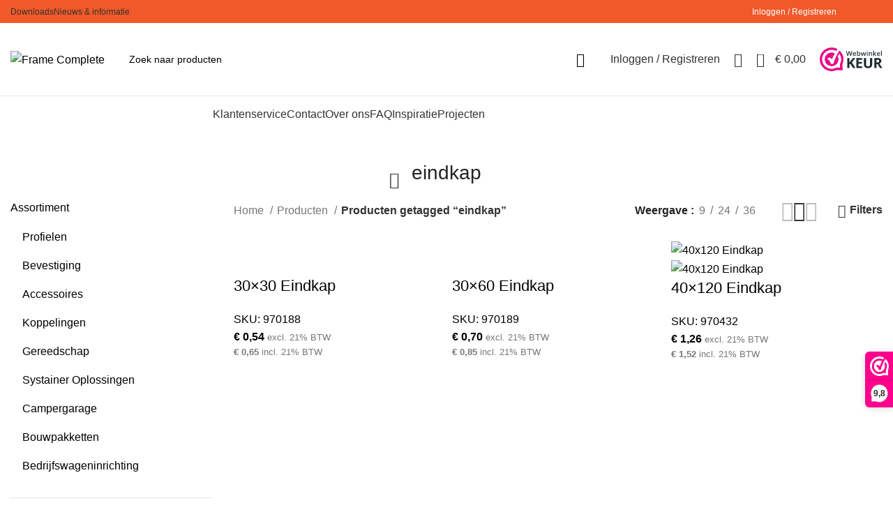

--- FILE ---
content_type: text/html; charset=UTF-8
request_url: https://framecomplete.com/product-tag/eindkap/
body_size: 39840
content:
<!DOCTYPE html>
<html lang="nl-NL">
<head>
	<meta charset="UTF-8">
	<link rel="profile" href="https://gmpg.org/xfn/11">
	<link rel="pingback" href="https://framecomplete.com/xmlrpc.php">

			<script>window.MSInputMethodContext && document.documentMode && document.write('<script src="https://framecomplete.com/wp-content/themes/woodmart2/js/libs/ie11CustomProperties.min.js"><\/script>');</script>
		<title>eindkap &#8211; Frame Complete</title>
<meta name='robots' content='max-image-preview:large' />
<script>window._wca = window._wca || [];</script>
<link rel='dns-prefetch' href='//stats.wp.com' />
<link rel='dns-prefetch' href='//www.googletagmanager.com' />
<link rel='dns-prefetch' href='//fonts.googleapis.com' />
<link rel="alternate" type="application/rss+xml" title="Frame Complete &raquo; feed" href="https://framecomplete.com/feed/" />
<link rel="alternate" type="application/rss+xml" title="Frame Complete &raquo; reacties feed" href="https://framecomplete.com/comments/feed/" />
<link rel="alternate" type="application/rss+xml" title="Frame Complete &raquo; eindkap Tag feed" href="https://framecomplete.com/product-tag/eindkap/feed/" />
<style id='wp-img-auto-sizes-contain-inline-css' type='text/css'>
img:is([sizes=auto i],[sizes^="auto," i]){contain-intrinsic-size:3000px 1500px}
/*# sourceURL=wp-img-auto-sizes-contain-inline-css */
</style>

<link rel='stylesheet' id='bootstrap-css' href='https://framecomplete.com/wp-content/themes/woodmart2/css/bootstrap-light.min.css?ver=7.2.1' type='text/css' media='all' />
<link rel='stylesheet' id='woodmart-style-css' href='https://framecomplete.com/wp-content/themes/woodmart2/css/parts/base.min.css?ver=7.2.1' type='text/css' media='all' />
<link rel='stylesheet' id='wd-widget-price-filter-css' href='https://framecomplete.com/wp-content/themes/woodmart2/css/parts/woo-widget-price-filter.min.css?ver=7.2.1' type='text/css' media='all' />
<link rel='stylesheet' id='wp-block-library-css' href='https://framecomplete.com/wp-includes/css/dist/block-library/style.min.css?ver=6.9' type='text/css' media='all' />
<style id='global-styles-inline-css' type='text/css'>
:root{--wp--preset--aspect-ratio--square: 1;--wp--preset--aspect-ratio--4-3: 4/3;--wp--preset--aspect-ratio--3-4: 3/4;--wp--preset--aspect-ratio--3-2: 3/2;--wp--preset--aspect-ratio--2-3: 2/3;--wp--preset--aspect-ratio--16-9: 16/9;--wp--preset--aspect-ratio--9-16: 9/16;--wp--preset--color--black: #000000;--wp--preset--color--cyan-bluish-gray: #abb8c3;--wp--preset--color--white: #ffffff;--wp--preset--color--pale-pink: #f78da7;--wp--preset--color--vivid-red: #cf2e2e;--wp--preset--color--luminous-vivid-orange: #ff6900;--wp--preset--color--luminous-vivid-amber: #fcb900;--wp--preset--color--light-green-cyan: #7bdcb5;--wp--preset--color--vivid-green-cyan: #00d084;--wp--preset--color--pale-cyan-blue: #8ed1fc;--wp--preset--color--vivid-cyan-blue: #0693e3;--wp--preset--color--vivid-purple: #9b51e0;--wp--preset--gradient--vivid-cyan-blue-to-vivid-purple: linear-gradient(135deg,rgb(6,147,227) 0%,rgb(155,81,224) 100%);--wp--preset--gradient--light-green-cyan-to-vivid-green-cyan: linear-gradient(135deg,rgb(122,220,180) 0%,rgb(0,208,130) 100%);--wp--preset--gradient--luminous-vivid-amber-to-luminous-vivid-orange: linear-gradient(135deg,rgb(252,185,0) 0%,rgb(255,105,0) 100%);--wp--preset--gradient--luminous-vivid-orange-to-vivid-red: linear-gradient(135deg,rgb(255,105,0) 0%,rgb(207,46,46) 100%);--wp--preset--gradient--very-light-gray-to-cyan-bluish-gray: linear-gradient(135deg,rgb(238,238,238) 0%,rgb(169,184,195) 100%);--wp--preset--gradient--cool-to-warm-spectrum: linear-gradient(135deg,rgb(74,234,220) 0%,rgb(151,120,209) 20%,rgb(207,42,186) 40%,rgb(238,44,130) 60%,rgb(251,105,98) 80%,rgb(254,248,76) 100%);--wp--preset--gradient--blush-light-purple: linear-gradient(135deg,rgb(255,206,236) 0%,rgb(152,150,240) 100%);--wp--preset--gradient--blush-bordeaux: linear-gradient(135deg,rgb(254,205,165) 0%,rgb(254,45,45) 50%,rgb(107,0,62) 100%);--wp--preset--gradient--luminous-dusk: linear-gradient(135deg,rgb(255,203,112) 0%,rgb(199,81,192) 50%,rgb(65,88,208) 100%);--wp--preset--gradient--pale-ocean: linear-gradient(135deg,rgb(255,245,203) 0%,rgb(182,227,212) 50%,rgb(51,167,181) 100%);--wp--preset--gradient--electric-grass: linear-gradient(135deg,rgb(202,248,128) 0%,rgb(113,206,126) 100%);--wp--preset--gradient--midnight: linear-gradient(135deg,rgb(2,3,129) 0%,rgb(40,116,252) 100%);--wp--preset--font-size--small: 13px;--wp--preset--font-size--medium: 20px;--wp--preset--font-size--large: 36px;--wp--preset--font-size--x-large: 42px;--wp--preset--spacing--20: 0.44rem;--wp--preset--spacing--30: 0.67rem;--wp--preset--spacing--40: 1rem;--wp--preset--spacing--50: 1.5rem;--wp--preset--spacing--60: 2.25rem;--wp--preset--spacing--70: 3.38rem;--wp--preset--spacing--80: 5.06rem;--wp--preset--shadow--natural: 6px 6px 9px rgba(0, 0, 0, 0.2);--wp--preset--shadow--deep: 12px 12px 50px rgba(0, 0, 0, 0.4);--wp--preset--shadow--sharp: 6px 6px 0px rgba(0, 0, 0, 0.2);--wp--preset--shadow--outlined: 6px 6px 0px -3px rgb(255, 255, 255), 6px 6px rgb(0, 0, 0);--wp--preset--shadow--crisp: 6px 6px 0px rgb(0, 0, 0);}:where(.is-layout-flex){gap: 0.5em;}:where(.is-layout-grid){gap: 0.5em;}body .is-layout-flex{display: flex;}.is-layout-flex{flex-wrap: wrap;align-items: center;}.is-layout-flex > :is(*, div){margin: 0;}body .is-layout-grid{display: grid;}.is-layout-grid > :is(*, div){margin: 0;}:where(.wp-block-columns.is-layout-flex){gap: 2em;}:where(.wp-block-columns.is-layout-grid){gap: 2em;}:where(.wp-block-post-template.is-layout-flex){gap: 1.25em;}:where(.wp-block-post-template.is-layout-grid){gap: 1.25em;}.has-black-color{color: var(--wp--preset--color--black) !important;}.has-cyan-bluish-gray-color{color: var(--wp--preset--color--cyan-bluish-gray) !important;}.has-white-color{color: var(--wp--preset--color--white) !important;}.has-pale-pink-color{color: var(--wp--preset--color--pale-pink) !important;}.has-vivid-red-color{color: var(--wp--preset--color--vivid-red) !important;}.has-luminous-vivid-orange-color{color: var(--wp--preset--color--luminous-vivid-orange) !important;}.has-luminous-vivid-amber-color{color: var(--wp--preset--color--luminous-vivid-amber) !important;}.has-light-green-cyan-color{color: var(--wp--preset--color--light-green-cyan) !important;}.has-vivid-green-cyan-color{color: var(--wp--preset--color--vivid-green-cyan) !important;}.has-pale-cyan-blue-color{color: var(--wp--preset--color--pale-cyan-blue) !important;}.has-vivid-cyan-blue-color{color: var(--wp--preset--color--vivid-cyan-blue) !important;}.has-vivid-purple-color{color: var(--wp--preset--color--vivid-purple) !important;}.has-black-background-color{background-color: var(--wp--preset--color--black) !important;}.has-cyan-bluish-gray-background-color{background-color: var(--wp--preset--color--cyan-bluish-gray) !important;}.has-white-background-color{background-color: var(--wp--preset--color--white) !important;}.has-pale-pink-background-color{background-color: var(--wp--preset--color--pale-pink) !important;}.has-vivid-red-background-color{background-color: var(--wp--preset--color--vivid-red) !important;}.has-luminous-vivid-orange-background-color{background-color: var(--wp--preset--color--luminous-vivid-orange) !important;}.has-luminous-vivid-amber-background-color{background-color: var(--wp--preset--color--luminous-vivid-amber) !important;}.has-light-green-cyan-background-color{background-color: var(--wp--preset--color--light-green-cyan) !important;}.has-vivid-green-cyan-background-color{background-color: var(--wp--preset--color--vivid-green-cyan) !important;}.has-pale-cyan-blue-background-color{background-color: var(--wp--preset--color--pale-cyan-blue) !important;}.has-vivid-cyan-blue-background-color{background-color: var(--wp--preset--color--vivid-cyan-blue) !important;}.has-vivid-purple-background-color{background-color: var(--wp--preset--color--vivid-purple) !important;}.has-black-border-color{border-color: var(--wp--preset--color--black) !important;}.has-cyan-bluish-gray-border-color{border-color: var(--wp--preset--color--cyan-bluish-gray) !important;}.has-white-border-color{border-color: var(--wp--preset--color--white) !important;}.has-pale-pink-border-color{border-color: var(--wp--preset--color--pale-pink) !important;}.has-vivid-red-border-color{border-color: var(--wp--preset--color--vivid-red) !important;}.has-luminous-vivid-orange-border-color{border-color: var(--wp--preset--color--luminous-vivid-orange) !important;}.has-luminous-vivid-amber-border-color{border-color: var(--wp--preset--color--luminous-vivid-amber) !important;}.has-light-green-cyan-border-color{border-color: var(--wp--preset--color--light-green-cyan) !important;}.has-vivid-green-cyan-border-color{border-color: var(--wp--preset--color--vivid-green-cyan) !important;}.has-pale-cyan-blue-border-color{border-color: var(--wp--preset--color--pale-cyan-blue) !important;}.has-vivid-cyan-blue-border-color{border-color: var(--wp--preset--color--vivid-cyan-blue) !important;}.has-vivid-purple-border-color{border-color: var(--wp--preset--color--vivid-purple) !important;}.has-vivid-cyan-blue-to-vivid-purple-gradient-background{background: var(--wp--preset--gradient--vivid-cyan-blue-to-vivid-purple) !important;}.has-light-green-cyan-to-vivid-green-cyan-gradient-background{background: var(--wp--preset--gradient--light-green-cyan-to-vivid-green-cyan) !important;}.has-luminous-vivid-amber-to-luminous-vivid-orange-gradient-background{background: var(--wp--preset--gradient--luminous-vivid-amber-to-luminous-vivid-orange) !important;}.has-luminous-vivid-orange-to-vivid-red-gradient-background{background: var(--wp--preset--gradient--luminous-vivid-orange-to-vivid-red) !important;}.has-very-light-gray-to-cyan-bluish-gray-gradient-background{background: var(--wp--preset--gradient--very-light-gray-to-cyan-bluish-gray) !important;}.has-cool-to-warm-spectrum-gradient-background{background: var(--wp--preset--gradient--cool-to-warm-spectrum) !important;}.has-blush-light-purple-gradient-background{background: var(--wp--preset--gradient--blush-light-purple) !important;}.has-blush-bordeaux-gradient-background{background: var(--wp--preset--gradient--blush-bordeaux) !important;}.has-luminous-dusk-gradient-background{background: var(--wp--preset--gradient--luminous-dusk) !important;}.has-pale-ocean-gradient-background{background: var(--wp--preset--gradient--pale-ocean) !important;}.has-electric-grass-gradient-background{background: var(--wp--preset--gradient--electric-grass) !important;}.has-midnight-gradient-background{background: var(--wp--preset--gradient--midnight) !important;}.has-small-font-size{font-size: var(--wp--preset--font-size--small) !important;}.has-medium-font-size{font-size: var(--wp--preset--font-size--medium) !important;}.has-large-font-size{font-size: var(--wp--preset--font-size--large) !important;}.has-x-large-font-size{font-size: var(--wp--preset--font-size--x-large) !important;}
/*# sourceURL=global-styles-inline-css */
</style>

<style id='classic-theme-styles-inline-css' type='text/css'>
/*! This file is auto-generated */
.wp-block-button__link{color:#fff;background-color:#32373c;border-radius:9999px;box-shadow:none;text-decoration:none;padding:calc(.667em + 2px) calc(1.333em + 2px);font-size:1.125em}.wp-block-file__button{background:#32373c;color:#fff;text-decoration:none}
/*# sourceURL=/wp-includes/css/classic-themes.min.css */
</style>
<link rel='stylesheet' id='dpdconnect_checkout_css-css' href='https://framecomplete.com/wp-content/plugins/dpdconnect/classes/Handlers/../../assets/css/dpd_checkout.css?ver=1.0.0' type='text/css' media='all' />
<link rel='stylesheet' id='wc-cart-pdf-css' href='https://framecomplete.com/wp-content/plugins/wc-cart-pdf/assets/css/wc-cart-pdf.css?ver=3.2.0' type='text/css' media='all' />
<style id='woocommerce-inline-inline-css' type='text/css'>
.woocommerce form .form-row .required { visibility: visible; }
/*# sourceURL=woocommerce-inline-inline-css */
</style>
<link rel='stylesheet' id='wc-composite-css-css' href='https://framecomplete.com/wp-content/plugins/woocommerce-composite-products/assets/css/frontend/woocommerce.css?ver=7.1.0' type='text/css' media='all' />
<link rel='stylesheet' id='dashicons-css' href='https://framecomplete.com/wp-includes/css/dashicons.min.css?ver=6.9' type='text/css' media='all' />
<link rel='stylesheet' id='wcpa-frontend-css' href='https://framecomplete.com/wp-content/plugins/woo-custom-product-addons-pro/assets/css/style_1.css?ver=5.3.1' type='text/css' media='all' />
<link rel='stylesheet' id='mollie-applepaydirect-css' href='https://framecomplete.com/wp-content/plugins/mollie-payments-for-woocommerce/public/css/mollie-applepaydirect.min.css?ver=1768850796' type='text/css' media='screen' />
<link rel='stylesheet' id='isb-style-css' href='https://framecomplete.com/wp-content/plugins/improved-sale-badges/assets/css/style.min.css?ver=4.0.3' type='text/css' media='all' />
<link rel='stylesheet' id='wc-bundle-style-css' href='https://framecomplete.com/wp-content/plugins/woocommerce-product-bundles/assets/css/frontend/woocommerce.css?ver=6.3.5' type='text/css' media='all' />
<link rel='stylesheet' id='js_composer_front-css' href='https://framecomplete.com/wp-content/plugins/js_composer/assets/css/js_composer.min.css?ver=6.11.0' type='text/css' media='all' />
<link rel='stylesheet' id='wd-widget-nav-css' href='https://framecomplete.com/wp-content/themes/woodmart2/css/parts/widget-nav.min.css?ver=7.2.1' type='text/css' media='all' />
<link rel='stylesheet' id='wd-widget-product-cat-css' href='https://framecomplete.com/wp-content/themes/woodmart2/css/parts/woo-widget-product-cat.min.css?ver=7.2.1' type='text/css' media='all' />
<link rel='stylesheet' id='wd-widget-layered-nav-stock-status-css' href='https://framecomplete.com/wp-content/themes/woodmart2/css/parts/woo-widget-layered-nav-stock-status.min.css?ver=7.2.1' type='text/css' media='all' />
<link rel='stylesheet' id='wd-widget-slider-price-filter-css' href='https://framecomplete.com/wp-content/themes/woodmart2/css/parts/woo-widget-slider-price-filter.min.css?ver=7.2.1' type='text/css' media='all' />
<link rel='stylesheet' id='wd-wp-gutenberg-css' href='https://framecomplete.com/wp-content/themes/woodmart2/css/parts/wp-gutenberg.min.css?ver=7.2.1' type='text/css' media='all' />
<link rel='stylesheet' id='wd-revolution-slider-css' href='https://framecomplete.com/wp-content/themes/woodmart2/css/parts/int-rev-slider.min.css?ver=7.2.1' type='text/css' media='all' />
<link rel='stylesheet' id='wd-wpbakery-base-css' href='https://framecomplete.com/wp-content/themes/woodmart2/css/parts/int-wpb-base.min.css?ver=7.2.1' type='text/css' media='all' />
<link rel='stylesheet' id='wd-wpbakery-base-deprecated-css' href='https://framecomplete.com/wp-content/themes/woodmart2/css/parts/int-wpb-base-deprecated.min.css?ver=7.2.1' type='text/css' media='all' />
<link rel='stylesheet' id='wd-notices-fixed-css' href='https://framecomplete.com/wp-content/themes/woodmart2/css/parts/woo-opt-sticky-notices.min.css?ver=7.2.1' type='text/css' media='all' />
<link rel='stylesheet' id='wd-woocommerce-base-css' href='https://framecomplete.com/wp-content/themes/woodmart2/css/parts/woocommerce-base.min.css?ver=7.2.1' type='text/css' media='all' />
<link rel='stylesheet' id='wd-mod-star-rating-css' href='https://framecomplete.com/wp-content/themes/woodmart2/css/parts/mod-star-rating.min.css?ver=7.2.1' type='text/css' media='all' />
<link rel='stylesheet' id='wd-woo-el-track-order-css' href='https://framecomplete.com/wp-content/themes/woodmart2/css/parts/woo-el-track-order.min.css?ver=7.2.1' type='text/css' media='all' />
<link rel='stylesheet' id='wd-woo-gutenberg-css' href='https://framecomplete.com/wp-content/themes/woodmart2/css/parts/woo-gutenberg.min.css?ver=7.2.1' type='text/css' media='all' />
<link rel='stylesheet' id='wd-widget-active-filters-css' href='https://framecomplete.com/wp-content/themes/woodmart2/css/parts/woo-widget-active-filters.min.css?ver=7.2.1' type='text/css' media='all' />
<link rel='stylesheet' id='wd-woo-shop-opt-shop-ajax-css' href='https://framecomplete.com/wp-content/themes/woodmart2/css/parts/woo-shop-opt-shop-ajax.min.css?ver=7.2.1' type='text/css' media='all' />
<link rel='stylesheet' id='wd-woo-shop-predefined-css' href='https://framecomplete.com/wp-content/themes/woodmart2/css/parts/woo-shop-predefined.min.css?ver=7.2.1' type='text/css' media='all' />
<link rel='stylesheet' id='wd-woo-shop-el-products-per-page-css' href='https://framecomplete.com/wp-content/themes/woodmart2/css/parts/woo-shop-el-products-per-page.min.css?ver=7.2.1' type='text/css' media='all' />
<link rel='stylesheet' id='wd-woo-shop-page-title-css' href='https://framecomplete.com/wp-content/themes/woodmart2/css/parts/woo-shop-page-title.min.css?ver=7.2.1' type='text/css' media='all' />
<link rel='stylesheet' id='wd-woo-mod-shop-loop-head-css' href='https://framecomplete.com/wp-content/themes/woodmart2/css/parts/woo-mod-shop-loop-head.min.css?ver=7.2.1' type='text/css' media='all' />
<link rel='stylesheet' id='wd-woo-shop-el-products-view-css' href='https://framecomplete.com/wp-content/themes/woodmart2/css/parts/woo-shop-el-products-view.min.css?ver=7.2.1' type='text/css' media='all' />
<link rel='stylesheet' id='wd-header-base-css' href='https://framecomplete.com/wp-content/themes/woodmart2/css/parts/header-base.min.css?ver=7.2.1' type='text/css' media='all' />
<link rel='stylesheet' id='wd-mod-tools-css' href='https://framecomplete.com/wp-content/themes/woodmart2/css/parts/mod-tools.min.css?ver=7.2.1' type='text/css' media='all' />
<link rel='stylesheet' id='wd-woo-mod-login-form-css' href='https://framecomplete.com/wp-content/themes/woodmart2/css/parts/woo-mod-login-form.min.css?ver=7.2.1' type='text/css' media='all' />
<link rel='stylesheet' id='wd-header-my-account-css' href='https://framecomplete.com/wp-content/themes/woodmart2/css/parts/header-el-my-account.min.css?ver=7.2.1' type='text/css' media='all' />
<link rel='stylesheet' id='wd-header-elements-base-css' href='https://framecomplete.com/wp-content/themes/woodmart2/css/parts/header-el-base.min.css?ver=7.2.1' type='text/css' media='all' />
<link rel='stylesheet' id='wd-social-icons-css' href='https://framecomplete.com/wp-content/themes/woodmart2/css/parts/el-social-icons.min.css?ver=7.2.1' type='text/css' media='all' />
<link rel='stylesheet' id='wd-header-search-css' href='https://framecomplete.com/wp-content/themes/woodmart2/css/parts/header-el-search.min.css?ver=7.2.1' type='text/css' media='all' />
<link rel='stylesheet' id='wd-header-search-form-css' href='https://framecomplete.com/wp-content/themes/woodmart2/css/parts/header-el-search-form.min.css?ver=7.2.1' type='text/css' media='all' />
<link rel='stylesheet' id='wd-wd-search-results-css' href='https://framecomplete.com/wp-content/themes/woodmart2/css/parts/wd-search-results.min.css?ver=7.2.1' type='text/css' media='all' />
<link rel='stylesheet' id='wd-wd-search-form-css' href='https://framecomplete.com/wp-content/themes/woodmart2/css/parts/wd-search-form.min.css?ver=7.2.1' type='text/css' media='all' />
<link rel='stylesheet' id='wd-header-my-account-dropdown-css' href='https://framecomplete.com/wp-content/themes/woodmart2/css/parts/header-el-my-account-dropdown.min.css?ver=7.2.1' type='text/css' media='all' />
<link rel='stylesheet' id='wd-header-cart-css' href='https://framecomplete.com/wp-content/themes/woodmart2/css/parts/header-el-cart.min.css?ver=7.2.1' type='text/css' media='all' />
<link rel='stylesheet' id='wd-widget-shopping-cart-css' href='https://framecomplete.com/wp-content/themes/woodmart2/css/parts/woo-widget-shopping-cart.min.css?ver=7.2.1' type='text/css' media='all' />
<link rel='stylesheet' id='wd-widget-product-list-css' href='https://framecomplete.com/wp-content/themes/woodmart2/css/parts/woo-widget-product-list.min.css?ver=7.2.1' type='text/css' media='all' />
<link rel='stylesheet' id='wd-header-cart-side-css' href='https://framecomplete.com/wp-content/themes/woodmart2/css/parts/header-el-cart-side.min.css?ver=7.2.1' type='text/css' media='all' />
<link rel='stylesheet' id='wd-header-categories-nav-css' href='https://framecomplete.com/wp-content/themes/woodmart2/css/parts/header-el-category-nav.min.css?ver=7.2.1' type='text/css' media='all' />
<link rel='stylesheet' id='wd-mod-nav-vertical-css' href='https://framecomplete.com/wp-content/themes/woodmart2/css/parts/mod-nav-vertical.min.css?ver=7.2.1' type='text/css' media='all' />
<link rel='stylesheet' id='wd-page-title-css' href='https://framecomplete.com/wp-content/themes/woodmart2/css/parts/page-title.min.css?ver=7.2.1' type='text/css' media='all' />
<link rel='stylesheet' id='wd-off-canvas-sidebar-css' href='https://framecomplete.com/wp-content/themes/woodmart2/css/parts/opt-off-canvas-sidebar.min.css?ver=7.2.1' type='text/css' media='all' />
<link rel='stylesheet' id='wd-shop-filter-area-css' href='https://framecomplete.com/wp-content/themes/woodmart2/css/parts/woo-shop-el-filters-area.min.css?ver=7.2.1' type='text/css' media='all' />
<link rel='stylesheet' id='wd-woo-shop-el-order-by-css' href='https://framecomplete.com/wp-content/themes/woodmart2/css/parts/woo-shop-el-order-by.min.css?ver=7.2.1' type='text/css' media='all' />
<link rel='stylesheet' id='wd-woo-shop-el-active-filters-css' href='https://framecomplete.com/wp-content/themes/woodmart2/css/parts/woo-shop-el-active-filters.min.css?ver=7.2.1' type='text/css' media='all' />
<link rel='stylesheet' id='wd-sticky-loader-css' href='https://framecomplete.com/wp-content/themes/woodmart2/css/parts/mod-sticky-loader.min.css?ver=7.2.1' type='text/css' media='all' />
<link rel='stylesheet' id='wd-bordered-product-css' href='https://framecomplete.com/wp-content/themes/woodmart2/css/parts/woo-opt-bordered-product.min.css?ver=7.2.1' type='text/css' media='all' />
<link rel='stylesheet' id='wd-product-loop-css' href='https://framecomplete.com/wp-content/themes/woodmart2/css/parts/woo-product-loop.min.css?ver=7.2.1' type='text/css' media='all' />
<link rel='stylesheet' id='wd-product-loop-icons-css' href='https://framecomplete.com/wp-content/themes/woodmart2/css/parts/woo-product-loop-icons.min.css?ver=7.2.1' type='text/css' media='all' />
<link rel='stylesheet' id='wd-categories-loop-css' href='https://framecomplete.com/wp-content/themes/woodmart2/css/parts/woo-categories-loop-old.min.css?ver=7.2.1' type='text/css' media='all' />
<link rel='stylesheet' id='wd-woo-opt-stretch-cont-css' href='https://framecomplete.com/wp-content/themes/woodmart2/css/parts/woo-opt-stretch-cont.min.css?ver=7.2.1' type='text/css' media='all' />
<link rel='stylesheet' id='wd-widget-collapse-css' href='https://framecomplete.com/wp-content/themes/woodmart2/css/parts/opt-widget-collapse.min.css?ver=7.2.1' type='text/css' media='all' />
<link rel='stylesheet' id='wd-footer-base-css' href='https://framecomplete.com/wp-content/themes/woodmart2/css/parts/footer-base.min.css?ver=7.2.1' type='text/css' media='all' />
<link rel='stylesheet' id='wd-scroll-top-css' href='https://framecomplete.com/wp-content/themes/woodmart2/css/parts/opt-scrolltotop.min.css?ver=7.2.1' type='text/css' media='all' />
<link rel='stylesheet' id='wd-cookies-popup-css' href='https://framecomplete.com/wp-content/themes/woodmart2/css/parts/opt-cookies.min.css?ver=7.2.1' type='text/css' media='all' />
<link rel='stylesheet' id='xts-style-default_header-css' href='https://framecomplete.com/wp-content/uploads/2025/07/xts-default_header-1753560289.css?ver=7.2.1' type='text/css' media='all' />
<link rel='stylesheet' id='xts-style-theme_settings_default-css' href='https://framecomplete.com/wp-content/uploads/2026/01/xts-theme_settings_default-1769357915.css?ver=7.2.1' type='text/css' media='all' />
<link rel='stylesheet' id='xts-google-fonts-css' href='https://fonts.googleapis.com/css?family=Lato%3A400%2C700%7CPoppins%3A400%2C600%2C500&#038;ver=7.2.1' type='text/css' media='all' />
<script>(function(url,id){var script=document.createElement('script');script.async=true;script.src='https://'+url+'/sidebar.js?id='+id+'&c='+cachebuster(10,id);var ref=document.getElementsByTagName('script')[0];ref.parentNode.insertBefore(script,ref);function cachebuster(refreshMinutes,id){var now=Date.now();var interval=refreshMinutes*60e3;var shift=(Math.sin(id)||0)*interval;return Math.floor((now+shift)/interval);}})("dashboard.webwinkelkeur.nl",1217907);</script><script type="text/javascript" src="https://framecomplete.com/wp-includes/js/jquery/jquery.min.js?ver=3.7.1" id="jquery-core-js"></script>
<script type="text/javascript" src="https://framecomplete.com/wp-includes/js/jquery/jquery-migrate.min.js?ver=3.4.1" id="jquery-migrate-js"></script>
<script type="text/javascript" src="https://framecomplete.com/wp-content/plugins/revslider/public/assets/js/rbtools.min.js?ver=6.6.12" async id="tp-tools-js"></script>
<script type="text/javascript" src="https://framecomplete.com/wp-content/plugins/revslider/public/assets/js/rs6.min.js?ver=6.6.12" async id="revmin-js"></script>
<script type="text/javascript" src="https://framecomplete.com/wp-content/plugins/woocommerce/assets/js/jquery-blockui/jquery.blockUI.min.js?ver=2.7.0-wc.10.4.3" id="wc-jquery-blockui-js" data-wp-strategy="defer"></script>
<script type="text/javascript" id="wc-add-to-cart-js-extra">
/* <![CDATA[ */
var wc_add_to_cart_params = {"ajax_url":"/wp-admin/admin-ajax.php","wc_ajax_url":"/?wc-ajax=%%endpoint%%","i18n_view_cart":"Bekijk winkelwagen","cart_url":"https://framecomplete.com/winkelmand/","is_cart":"","cart_redirect_after_add":"no"};
//# sourceURL=wc-add-to-cart-js-extra
/* ]]> */
</script>
<script type="text/javascript" src="https://framecomplete.com/wp-content/plugins/woocommerce/assets/js/frontend/add-to-cart.min.js?ver=10.4.3" id="wc-add-to-cart-js" data-wp-strategy="defer"></script>
<script type="text/javascript" src="https://framecomplete.com/wp-content/plugins/woocommerce/assets/js/js-cookie/js.cookie.min.js?ver=2.1.4-wc.10.4.3" id="wc-js-cookie-js" defer="defer" data-wp-strategy="defer"></script>
<script type="text/javascript" id="woocommerce-js-extra">
/* <![CDATA[ */
var woocommerce_params = {"ajax_url":"/wp-admin/admin-ajax.php","wc_ajax_url":"/?wc-ajax=%%endpoint%%","i18n_password_show":"Wachtwoord weergeven","i18n_password_hide":"Wachtwoord verbergen"};
//# sourceURL=woocommerce-js-extra
/* ]]> */
</script>
<script type="text/javascript" src="https://framecomplete.com/wp-content/plugins/woocommerce/assets/js/frontend/woocommerce.min.js?ver=10.4.3" id="woocommerce-js" defer="defer" data-wp-strategy="defer"></script>
<script type="text/javascript" src="https://framecomplete.com/wp-content/plugins/js_composer/assets/js/vendors/woocommerce-add-to-cart.js?ver=6.11.0" id="vc_woocommerce-add-to-cart-js-js"></script>
<script type="text/javascript" src="https://stats.wp.com/s-202605.js" id="woocommerce-analytics-js" defer="defer" data-wp-strategy="defer"></script>

<!-- Google tag (gtag.js) snippet toegevoegd door Site Kit -->
<!-- Google Analytics snippet toegevoegd door Site Kit -->
<script type="text/javascript" src="https://www.googletagmanager.com/gtag/js?id=GT-NCLQNV2" id="google_gtagjs-js" async></script>
<script type="text/javascript" id="google_gtagjs-js-after">
/* <![CDATA[ */
window.dataLayer = window.dataLayer || [];function gtag(){dataLayer.push(arguments);}
gtag("set","linker",{"domains":["framecomplete.com"]});
gtag("js", new Date());
gtag("set", "developer_id.dZTNiMT", true);
gtag("config", "GT-NCLQNV2");
//# sourceURL=google_gtagjs-js-after
/* ]]> */
</script>
<script type="text/javascript" src="https://framecomplete.com/wp-content/themes/woodmart2/js/libs/device.min.js?ver=7.2.1" id="wd-device-library-js"></script>
<link rel="https://api.w.org/" href="https://framecomplete.com/wp-json/" /><link rel="alternate" title="JSON" type="application/json" href="https://framecomplete.com/wp-json/wp/v2/product_tag/281" /><link rel="EditURI" type="application/rsd+xml" title="RSD" href="https://framecomplete.com/xmlrpc.php?rsd" />
<meta name="generator" content="WordPress 6.9" />
<meta name="generator" content="WooCommerce 10.4.3" />
<meta name="generator" content="Site Kit by Google 1.170.0" /><!-- Google Tag Manager -->
<script>
     (function (w, d, s, l, i) {
           w[l] = w[l] || [];
           w[l].push({ "gtm.start": new Date().getTime(), event: "gtm.js" });
           var f = d.getElementsByTagName(s)[0],
           j = d.createElement(s),
           dl = l != "dataLayer" ? "&l=" + l : "";
           j.async = true;
           j.src = "https://tagging.framecomplete.com/script.js?id=" + i + dl;
           f.parentNode.insertBefore(j, f);
     })(window, document, "script", "dataLayer", "GTM-TFZBGZV");
</script>
<!-- End Google Tag Manager -->	<style>img#wpstats{display:none}</style>
							<meta name="viewport" content="width=device-width, initial-scale=1.0, maximum-scale=1.0, user-scalable=no">
										<noscript><style>.woocommerce-product-gallery{ opacity: 1 !important; }</style></noscript>
	<meta name="generator" content="Powered by WPBakery Page Builder - drag and drop page builder for WordPress."/>
<style class="wpcode-css-snippet">        table.specs-table {
            border-collapse: collapse !important;
            margin: 25px 0 !important;
            font-size: 0.9em !important;
            font-family: sans-serif !important;
            min-width: 400px !important;
            box-shadow: 0 0 20px rgba(0, 0, 0, 0.15) !important;
            border-radius: 10px; /* Afgeronde hoeken voor de tabel */
            overflow: hidden; /* Zorgt ervoor dat de afgeronde hoeken goed werken */
        }

        table.specs-table thead tr {
            background-color: #c6c7c4 !important; /* Nieuwe kleur */
            color: #ffffff !important; /* Witte tekst */
            text-align: left !important;
        }

        table.specs-table th,
        table.specs-table td {
            padding: 12px 15px !important;
        }

        table.specs-table tbody tr {
            border-bottom: 1px solid #dddddd !important;
        }

        table.specs-table tbody tr:nth-of-type(even) {
            background-color: #f3f3f3 !important;
        }

        table.specs-table tbody tr:last-of-type {
            border-bottom: 2px solid #c6c7c4 !important; /* Nieuwe kleur */
        }

        table.specs-table tbody tr.active-row {
            font-weight: bold !important;
            color: #c6c7c4 !important; /* Nieuwe kleur */
        }
</style>
<!-- Google Tag Manager snippet toegevoegd door Site Kit -->
<script type="text/javascript">
/* <![CDATA[ */

			( function( w, d, s, l, i ) {
				w[l] = w[l] || [];
				w[l].push( {'gtm.start': new Date().getTime(), event: 'gtm.js'} );
				var f = d.getElementsByTagName( s )[0],
					j = d.createElement( s ), dl = l != 'dataLayer' ? '&l=' + l : '';
				j.async = true;
				j.src = 'https://www.googletagmanager.com/gtm.js?id=' + i + dl;
				f.parentNode.insertBefore( j, f );
			} )( window, document, 'script', 'dataLayer', 'GTM-M3JF29J' );
			
/* ]]> */
</script>

<!-- Einde Google Tag Manager snippet toegevoegd door Site Kit -->
<meta name="generator" content="Powered by Slider Revolution 6.6.12 - responsive, Mobile-Friendly Slider Plugin for WordPress with comfortable drag and drop interface." />
<style>:root{  --wcpasectiontitlesize:14px;   --wcpalabelsize:16px;   --wcpadescsize:13px;   --wcpaerrorsize:13px;   --wcpalabelweight:normal;   --wcpadescweight:normal;   --wcpaborderwidth:1px;   --wcpaborderradius:6px;   --wcpainputheight:45px;   --wcpachecklabelsize:14px;   --wcpacheckborderwidth:1px;   --wcpacheckwidth:20px;   --wcpacheckheight:20px;   --wcpacheckborderradius:4px;   --wcpacheckbuttonradius:5px;   --wcpacheckbuttonborder:2px;   --wcpaqtywidth:100px;   --wcpaqtyheight:45px;   --wcpaqtyradius:6px; }:root{  --wcpasectiontitlecolor:#4A4A4A;   --wcpasectiontitlebg:rgba(238,238,238,0.28);   --wcpalinecolor:#Bebebe;   --wcpabuttoncolor:#3340d3;   --wcpalabelcolor:#424242;   --wcpadesccolor:#797979;   --wcpabordercolor:#c6d0e9;   --wcpabordercolorfocus:#3561f3;   --wcpainputbgcolor:#FFFFFF;   --wcpainputcolor:#5d5d5d;   --wcpachecklabelcolor:#4a4a4a;   --wcpacheckbgcolor:#3340d3;   --wcpacheckbordercolor:#B9CBE3;   --wcpachecktickcolor:#ffffff;   --wcparadiobgcolor:#3340d3;   --wcparadiobordercolor:#B9CBE3;   --wcparadioselbordercolor:#3340d3;   --wcpabuttontextcolor:#ffffff;   --wcpaerrorcolor:#F55050;   --wcpacheckbuttoncolor:#CAE2F9;   --wcpacheckbuttonbordercolor:#EEEEEE;   --wcpacheckbuttonselectioncolor:#CECECE;   --wcpaimageselectionoutline:#3340d3;   --wcpaimagetickbg:#2649FF;   --wcpaimagetickcolor:#FFFFFF;   --wcpaimagetickborder:#FFFFFF;   --wcpaimagemagnifierbg:#2649FF;   --wcpaimagemagnifiercolor:#ffffff;   --wcpaimagemagnifierborder:#FFFFFF;   --wcpaimageselectionshadow:rgba(0,0,0,0.25);   --wcpachecktogglebg:#CAE2F9;   --wcpachecktogglecirclecolor:#FFFFFF;   --wcpachecktogglebgactive:#459647;   --wcpaqtybuttoncolor:#EEEEEE;   --wcpaqtybuttonhovercolor:#DDDDDD;   --wcpaqtybuttontextcolor:#424242; }:root{  --wcpaleftlabelwidth:120px; }</style><link rel="icon" href="https://framecomplete.com/wp-content/uploads/2021/03/Favicon-Frame-Complete-Final-200px-100x100.png" sizes="32x32" />
<link rel="icon" href="https://framecomplete.com/wp-content/uploads/2021/03/Favicon-Frame-Complete-Final-200px-300x300.png" sizes="192x192" />
<link rel="apple-touch-icon" href="https://framecomplete.com/wp-content/uploads/2021/03/Favicon-Frame-Complete-Final-200px-300x300.png" />
<meta name="msapplication-TileImage" content="https://framecomplete.com/wp-content/uploads/2021/03/Favicon-Frame-Complete-Final-200px-300x300.png" />
<meta name="generator" content="Improved Badges for WooCommerce"/><script>function setREVStartSize(e){
			//window.requestAnimationFrame(function() {
				window.RSIW = window.RSIW===undefined ? window.innerWidth : window.RSIW;
				window.RSIH = window.RSIH===undefined ? window.innerHeight : window.RSIH;
				try {
					var pw = document.getElementById(e.c).parentNode.offsetWidth,
						newh;
					pw = pw===0 || isNaN(pw) || (e.l=="fullwidth" || e.layout=="fullwidth") ? window.RSIW : pw;
					e.tabw = e.tabw===undefined ? 0 : parseInt(e.tabw);
					e.thumbw = e.thumbw===undefined ? 0 : parseInt(e.thumbw);
					e.tabh = e.tabh===undefined ? 0 : parseInt(e.tabh);
					e.thumbh = e.thumbh===undefined ? 0 : parseInt(e.thumbh);
					e.tabhide = e.tabhide===undefined ? 0 : parseInt(e.tabhide);
					e.thumbhide = e.thumbhide===undefined ? 0 : parseInt(e.thumbhide);
					e.mh = e.mh===undefined || e.mh=="" || e.mh==="auto" ? 0 : parseInt(e.mh,0);
					if(e.layout==="fullscreen" || e.l==="fullscreen")
						newh = Math.max(e.mh,window.RSIH);
					else{
						e.gw = Array.isArray(e.gw) ? e.gw : [e.gw];
						for (var i in e.rl) if (e.gw[i]===undefined || e.gw[i]===0) e.gw[i] = e.gw[i-1];
						e.gh = e.el===undefined || e.el==="" || (Array.isArray(e.el) && e.el.length==0)? e.gh : e.el;
						e.gh = Array.isArray(e.gh) ? e.gh : [e.gh];
						for (var i in e.rl) if (e.gh[i]===undefined || e.gh[i]===0) e.gh[i] = e.gh[i-1];
											
						var nl = new Array(e.rl.length),
							ix = 0,
							sl;
						e.tabw = e.tabhide>=pw ? 0 : e.tabw;
						e.thumbw = e.thumbhide>=pw ? 0 : e.thumbw;
						e.tabh = e.tabhide>=pw ? 0 : e.tabh;
						e.thumbh = e.thumbhide>=pw ? 0 : e.thumbh;
						for (var i in e.rl) nl[i] = e.rl[i]<window.RSIW ? 0 : e.rl[i];
						sl = nl[0];
						for (var i in nl) if (sl>nl[i] && nl[i]>0) { sl = nl[i]; ix=i;}
						var m = pw>(e.gw[ix]+e.tabw+e.thumbw) ? 1 : (pw-(e.tabw+e.thumbw)) / (e.gw[ix]);
						newh =  (e.gh[ix] * m) + (e.tabh + e.thumbh);
					}
					var el = document.getElementById(e.c);
					if (el!==null && el) el.style.height = newh+"px";
					el = document.getElementById(e.c+"_wrapper");
					if (el!==null && el) {
						el.style.height = newh+"px";
						el.style.display = "block";
					}
				} catch(e){
					console.log("Failure at Presize of Slider:" + e)
				}
			//});
		  };</script>
<style>
		
		</style><noscript><style> .wpb_animate_when_almost_visible { opacity: 1; }</style></noscript><link rel='stylesheet' id='wc-blocks-style-css' href='https://framecomplete.com/wp-content/plugins/woocommerce/assets/client/blocks/wc-blocks.css?ver=wc-10.4.3' type='text/css' media='all' />
<link rel='stylesheet' id='rs-plugin-settings-css' href='https://framecomplete.com/wp-content/plugins/revslider/public/assets/css/rs6.css?ver=6.6.12' type='text/css' media='all' />
<style id='rs-plugin-settings-inline-css' type='text/css'>
#rs-demo-id {}
/*# sourceURL=rs-plugin-settings-inline-css */
</style>
</head>

<body data-rsssl=1 class="archive tax-product_tag term-eindkap term-281 wp-theme-woodmart2 theme-woodmart2 woocommerce woocommerce-page woocommerce-no-js wrapper-full-width  categories-accordion-on woodmart-archive-shop woodmart-ajax-shop-on offcanvas-sidebar-mobile offcanvas-sidebar-tablet notifications-sticky wpb-js-composer js-comp-ver-6.11.0 vc_responsive">
					<!-- Google Tag Manager (noscript) snippet toegevoegd door Site Kit -->
		<noscript>
			<iframe src="https://www.googletagmanager.com/ns.html?id=GTM-M3JF29J" height="0" width="0" style="display:none;visibility:hidden"></iframe>
		</noscript>
		<!-- Einde Google Tag Manager (noscript) snippet toegevoegd door Site Kit -->
		<!-- Google Tag Manager (noscript) -->
<noscript><iframe src=https://tagging.framecomplete.com/ns.html?id=GTM-TFZBGZV height="0" width="0" style="display:none;visibility:hidden"></iframe></noscript>
<!-- End Google Tag Manager -->
<script defer src="https://tagging.framecomplete.com/adex.js"></script>
<script defer src="https://tagging.framecomplete.com/settings.js"></script><script type="text/javascript" id="wd-flicker-fix">// Flicker fix.</script>	
	
	<div class="website-wrapper">
									<header class="whb-header whb-default_header whb-sticky-shadow whb-scroll-stick whb-sticky-real">
					<div class="whb-main-header">
	
<div class="whb-row whb-top-bar whb-not-sticky-row whb-with-bg whb-without-border whb-color-light whb-flex-flex-middle whb-hidden-mobile">
	<div class="container">
		<div class="whb-flex-row whb-top-bar-inner">
			<div class="whb-column whb-col-left whb-visible-lg">
	
<div class="wd-header-nav wd-header-secondary-nav text-left" role="navigation" aria-label="Secondary navigation">
	<ul id="menu-topmenu" class="menu wd-nav wd-nav-secondary wd-style-default wd-gap-s"><li id="menu-item-4117" class="menu-item menu-item-type-post_type menu-item-object-page menu-item-4117 item-level-0 menu-simple-dropdown wd-event-hover" ><a href="https://framecomplete.com/downloads-producten/" class="woodmart-nav-link"><span class="nav-link-text">Downloads</span></a></li>
<li id="menu-item-2404" class="menu-item menu-item-type-post_type menu-item-object-page menu-item-2404 item-level-0 menu-simple-dropdown wd-event-hover" ><a href="https://framecomplete.com/nieuws-en-informatie/" class="woodmart-nav-link"><span class="nav-link-text">Nieuws &#038; informatie</span></a></li>
</ul></div><!--END MAIN-NAV-->
</div>
<div class="whb-column whb-col-center whb-visible-lg whb-empty-column">
	</div>
<div class="whb-column whb-col-right whb-visible-lg">
	<div class="wd-header-my-account wd-tools-element wd-event-hover wd-with-username wd-design-1 wd-account-style-icon wd-tools-custom-icon whb-ciziwm4fv5r2qkhbr4te">
			<a href="https://framecomplete.com/mijn-account/" title="Mijn account">
			
				<span class="wd-tools-icon">
									</span>
				<span class="wd-tools-text">
				Inloggen / Registreren			</span>

					</a>

			</div>
<div class="whb-space-element " style="width:22px;"></div>
			<div class="wd-social-icons  icons-design-default icons-size-small color-scheme-light social-follow social-form-circle text-center">

				
									<a rel="noopener noreferrer nofollow" href="https://www.facebook.com/framecompletenl" target="_blank" class=" wd-social-icon social-facebook" aria-label="Facebook social link">
						<span class="wd-icon"></span>
											</a>
				
				
				
				
				
									<a rel="noopener noreferrer nofollow" href="https://pin.it/45Lohxl" target="_blank" class=" wd-social-icon social-pinterest" aria-label="Pinterest social link">
						<span class="wd-icon"></span>
											</a>
				
				
				
				
				
				
				
				
				
				
				
				
								
								
				
								
				
			</div>

		</div>
<div class="whb-column whb-col-mobile whb-hidden-lg">
	
			<div class="wd-social-icons  icons-design-default icons-size-small color-scheme-light social-share social-form-circle text-center">

				
									<a rel="noopener noreferrer nofollow" href="https://www.facebook.com/sharer/sharer.php?u=https://framecomplete.com/producten/accessoires/accessoires-30-slot-8/eindkappen-30-slot-8/30x30-eindkap/" target="_blank" class=" wd-social-icon social-facebook" aria-label="Facebook social link">
						<span class="wd-icon"></span>
											</a>
				
									<a rel="noopener noreferrer nofollow" href="https://twitter.com/share?url=https://framecomplete.com/producten/accessoires/accessoires-30-slot-8/eindkappen-30-slot-8/30x30-eindkap/" target="_blank" class=" wd-social-icon social-twitter" aria-label="Twitter social link">
						<span class="wd-icon"></span>
											</a>
				
				
				
				
				
				
									<a rel="noopener noreferrer nofollow" href="https://www.linkedin.com/shareArticle?mini=true&url=https://framecomplete.com/producten/accessoires/accessoires-30-slot-8/eindkappen-30-slot-8/30x30-eindkap/" target="_blank" class=" wd-social-icon social-linkedin" aria-label="Linkedin social link">
						<span class="wd-icon"></span>
											</a>
				
				
				
				
				
				
				
				
				
				
								
								
				
								
				
			</div>

		</div>
		</div>
	</div>
</div>

<div class="whb-row whb-general-header whb-sticky-row whb-without-bg whb-border-fullwidth whb-color-dark whb-flex-flex-middle">
	<div class="container">
		<div class="whb-flex-row whb-general-header-inner">
			<div class="whb-column whb-col-left whb-visible-lg">
	<div class="site-logo">
	<a href="https://framecomplete.com/" class="wd-logo wd-main-logo" rel="home">
		<img src="https://framecomplete.com/wp-content/uploads/2021/03/Logo-Frame-Complete-Final-150px.png" alt="Frame Complete" style="max-width: 300px;" />	</a>
	</div>
</div>
<div class="whb-column whb-col-center whb-visible-lg">
				<div class="wd-search-form wd-header-search-form wd-display-form whb-duljtjrl87kj7pmuut6b">
				
				
				<form role="search" method="get" class="searchform  wd-style-default wd-cat-style-bordered woodmart-ajax-search" action="https://framecomplete.com/"  data-thumbnail="1" data-price="1" data-post_type="product" data-count="20" data-sku="1" data-symbols_count="3">
					<input type="text" class="s" placeholder="Zoek naar producten" value="" name="s" aria-label="Zoeken" title="Zoek naar producten" required/>
					<input type="hidden" name="post_type" value="product">
										<button type="submit" class="searchsubmit">
						<span>
							Zoeken						</span>
											</button>
				</form>

				
				
									<div class="search-results-wrapper">
						<div class="wd-dropdown-results wd-scroll wd-dropdown">
							<div class="wd-scroll-content"></div>
						</div>
					</div>
				
				
							</div>
		</div>
<div class="whb-column whb-col-right whb-visible-lg">
	<div class="wd-header-my-account wd-tools-element wd-event-hover wd-design-1 wd-account-style-text whb-2b8mjqhbtvxz16jtxdrd">
			<a href="https://framecomplete.com/mijn-account/" title="Mijn account">
			
				<span class="wd-tools-icon">
									</span>
				<span class="wd-tools-text">
				Inloggen / Registreren			</span>

					</a>

		
					<div class="wd-dropdown wd-dropdown-register">
						<div class="login-dropdown-inner">
							<span class="wd-heading"><span class="title">Inloggen</span><a class="create-account-link" href="https://framecomplete.com/mijn-account/?action=register">Account aanmaken</a></span>
										<form method="post" class="login woocommerce-form woocommerce-form-login
						" action="https://framecomplete.com/mijn-account/" 			>

				
				
				<p class="woocommerce-FormRow woocommerce-FormRow--wide form-row form-row-wide form-row-username">
					<label for="username">Gebruikersnaam of e-mailadres&nbsp;<span class="required">*</span></label>
					<input type="text" class="woocommerce-Input woocommerce-Input--text input-text" name="username" id="username" value="" />				</p>
				<p class="woocommerce-FormRow woocommerce-FormRow--wide form-row form-row-wide form-row-password">
					<label for="password">Wachtwoord&nbsp;<span class="required">*</span></label>
					<input class="woocommerce-Input woocommerce-Input--text input-text" type="password" name="password" id="password" autocomplete="current-password" />
				</p>

				
				<p class="form-row">
					<input type="hidden" id="woocommerce-login-nonce" name="woocommerce-login-nonce" value="8a53aebda5" /><input type="hidden" name="_wp_http_referer" value="/product-tag/eindkap/" />										<button type="submit" class="button woocommerce-button woocommerce-form-login__submit" name="login" value="Inloggen">Inloggen</button>
				</p>

				<p class="login-form-footer">
					<a href="https://framecomplete.com/mijn-account/lost-password/" class="woocommerce-LostPassword lost_password">Wachtwoord vergeten</a>
					<label class="woocommerce-form__label woocommerce-form__label-for-checkbox woocommerce-form-login__rememberme">
						<input class="woocommerce-form__input woocommerce-form__input-checkbox" name="rememberme" type="checkbox" value="forever" title="Onthouden" aria-label="Onthouden" /> <span>Onthouden</span>
					</label>
				</p>

				
							</form>

		
						</div>
					</div>
					</div>

<div class="wd-header-wishlist wd-tools-element wd-style-icon wd-design-2 whb-i8977fqp1lmve3hyjltf" title="Mijn favorieten">
	<a href="https://framecomplete.com/favorieten/">
		
			<span class="wd-tools-icon">
				
							</span>

			<span class="wd-tools-text">
				Favorieten			</span>

			</a>
</div>

<div class="wd-header-cart wd-tools-element wd-design-2 wd-event-hover whb-5u866sftq6yga790jxf3">
	<a href="https://framecomplete.com/winkelmand/" title="Winkelwagen">
		
			<span class="wd-tools-icon wd-icon-alt">
															<span class="wd-cart-number wd-tools-count">0 <span>items</span></span>
									</span>
			<span class="wd-tools-text">
				
										<span class="wd-cart-subtotal"><span class="woocommerce-Price-amount amount"><bdi><span class="woocommerce-Price-currencySymbol">&euro;</span>&nbsp;0,00</bdi></span></span>
					</span>

			</a>
			<div class="wd-dropdown wd-dropdown-cart">
			<div class="widget woocommerce widget_shopping_cart"><div class="widget_shopping_cart_content"></div></div>		</div>
	</div>

<div class="wd-header-text set-cont-mb-s reset-last-child "><a href="https://www.webwinkelkeur.nl/webshop/Frame-Complete_1217907" class="webwinkelkeurPopup" title="Keurmerk webwinkel" target="_blank"><img src="https://dashboard.webwinkelkeur.nl/banners/70/1217907/1652997600.svg" width="90" height="34" alt="Keurmerk webwinkel"></a>	</div>
</div>
<div class="whb-column whb-mobile-left whb-hidden-lg">
	<div class="wd-tools-element wd-header-mobile-nav wd-style-text wd-design-1 whb-wn5z894j1g5n0yp3eeuz">
	<a href="#" rel="nofollow" aria-label="Open mobile menu">
		
		<span class="wd-tools-icon">
					</span>

		<span class="wd-tools-text">Menu</span>

			</a>
</div><!--END wd-header-mobile-nav--></div>
<div class="whb-column whb-mobile-center whb-hidden-lg">
	<div class="site-logo">
	<a href="https://framecomplete.com/" class="wd-logo wd-main-logo" rel="home">
		<img src="https://framecomplete.com/wp-content/uploads/2021/03/Logo-Frame-Complete-Final-150px.png" alt="Frame Complete" style="max-width: 200px;" />	</a>
	</div>
</div>
<div class="whb-column whb-mobile-right whb-hidden-lg">
	
<div class="wd-header-cart wd-tools-element wd-design-5 cart-widget-opener whb-u6cx6mzhiof1qeysah9h">
	<a href="https://framecomplete.com/winkelmand/" title="Winkelwagen">
		
			<span class="wd-tools-icon wd-icon-alt">
															<span class="wd-cart-number wd-tools-count">0 <span>items</span></span>
									</span>
			<span class="wd-tools-text">
				
										<span class="wd-cart-subtotal"><span class="woocommerce-Price-amount amount"><bdi><span class="woocommerce-Price-currencySymbol">&euro;</span>&nbsp;0,00</bdi></span></span>
					</span>

			</a>
	</div>
</div>
		</div>
	</div>
</div>

<div class="whb-row whb-header-bottom whb-sticky-row whb-without-bg whb-without-border whb-color-dark whb-flex-flex-middle whb-hidden-mobile">
	<div class="container">
		<div class="whb-flex-row whb-header-bottom-inner">
			<div class="whb-column whb-col-left whb-visible-lg">
	
<div class="wd-header-cats wd-style-1 wd-event-hover woodmart-cat-custom-icon whb-hstjeotmx4br327xjebl" role="navigation" aria-label="Header categories navigation">
	<span class="menu-opener color-scheme-light">
					<span class="menu-opener-icon custom-icon"></span>
		
		<span class="menu-open-label">
			Producten		</span>
	</span>
	<div class="wd-dropdown wd-dropdown-cats">
		<ul id="menu-productmenu" class="menu wd-nav wd-nav-vertical wd-design-default"><li id="menu-item-1941" class="menu-item menu-item-type-taxonomy menu-item-object-product_cat menu-item-has-children menu-item-1941 item-level-0 menu-simple-dropdown wd-event-hover" ><a href="https://framecomplete.com/product-categorie/profielen/" class="woodmart-nav-link"><img width="33" height="33" src="https://framecomplete.com/wp-content/uploads/2023/08/Icoon_Profielen.png" class="wd-nav-img" alt="" decoding="async" /><span class="nav-link-text">Profielen</span></a><div class="color-scheme-dark wd-design-default wd-dropdown-menu wd-dropdown"><div class="container">
<ul class="wd-sub-menu color-scheme-dark">
	<li id="menu-item-1978" class="menu-item menu-item-type-taxonomy menu-item-object-product_cat menu-item-1978 item-level-1 wd-event-hover" ><a href="https://framecomplete.com/product-categorie/profielen/profiel-20-slot-6/" class="woodmart-nav-link">Profiel 20 slot 6</a></li>
	<li id="menu-item-1979" class="menu-item menu-item-type-taxonomy menu-item-object-product_cat menu-item-1979 item-level-1 wd-event-hover" ><a href="https://framecomplete.com/product-categorie/profielen/profiel-30-slot-8/" class="woodmart-nav-link">Profiel 30 Slot 8</a></li>
	<li id="menu-item-1980" class="menu-item menu-item-type-taxonomy menu-item-object-product_cat menu-item-1980 item-level-1 wd-event-hover" ><a href="https://framecomplete.com/product-categorie/profielen/profiel-40-slot-8/" class="woodmart-nav-link">Profiel 40 Slot 8</a></li>
	<li id="menu-item-2180" class="menu-item menu-item-type-taxonomy menu-item-object-product_cat menu-item-2180 item-level-1 wd-event-hover" ><a href="https://framecomplete.com/product-categorie/profielen/buisprofiel/" class="woodmart-nav-link">Buisprofiel</a></li>
	<li id="menu-item-4778" class="menu-item menu-item-type-taxonomy menu-item-object-product_cat menu-item-4778 item-level-1 wd-event-hover" ><a href="https://framecomplete.com/product-categorie/profielen/voordeelpakketten/" class="woodmart-nav-link">Voordeelpakketten</a></li>
	<li id="menu-item-2590" class="menu-item menu-item-type-taxonomy menu-item-object-product_cat menu-item-2590 item-level-1 wd-event-hover" ><a href="https://framecomplete.com/product-categorie/profielen/samples/" class="woodmart-nav-link">Samples</a></li>
</ul>
</div>
</div>
</li>
<li id="menu-item-2040" class="menu-item menu-item-type-taxonomy menu-item-object-product_cat menu-item-has-children menu-item-2040 item-level-0 menu-simple-dropdown wd-event-hover" ><a href="https://framecomplete.com/product-categorie/bevestiging/" class="woodmart-nav-link"><img width="32" height="32" src="https://framecomplete.com/wp-content/uploads/2023/08/Icoon_Bevestiging.png" class="wd-nav-img" alt="" decoding="async" /><span class="nav-link-text">Bevestiging</span></a><div class="color-scheme-dark wd-design-default wd-dropdown-menu wd-dropdown"><div class="container">
<ul class="wd-sub-menu color-scheme-dark">
	<li id="menu-item-2041" class="menu-item menu-item-type-taxonomy menu-item-object-product_cat menu-item-has-children menu-item-2041 item-level-1 wd-event-hover" ><a href="https://framecomplete.com/product-categorie/bevestiging/bevestiging-20-slot-6/" class="woodmart-nav-link">Bevestiging 20 slot 6</a>
	<ul class="sub-sub-menu wd-dropdown">
		<li id="menu-item-2042" class="menu-item menu-item-type-taxonomy menu-item-object-product_cat menu-item-2042 item-level-2 wd-event-hover" ><a href="https://framecomplete.com/product-categorie/bevestiging/bevestiging-20-slot-6/bevestigingsplaten-20-slot-6/" class="woodmart-nav-link">Bevestigingsplaten</a></li>
		<li id="menu-item-2043" class="menu-item menu-item-type-taxonomy menu-item-object-product_cat menu-item-2043 item-level-2 wd-event-hover" ><a href="https://framecomplete.com/product-categorie/bevestiging/bevestiging-20-slot-6/sleufmoeren-20-slot-6/" class="woodmart-nav-link">Sleufmoeren</a></li>
		<li id="menu-item-2044" class="menu-item menu-item-type-taxonomy menu-item-object-product_cat menu-item-2044 item-level-2 wd-event-hover" ><a href="https://framecomplete.com/product-categorie/bevestiging/bevestiging-20-slot-6/verbinders-20-slot-6/" class="woodmart-nav-link">Verbinders</a></li>
	</ul>
</li>
	<li id="menu-item-2392" class="menu-item menu-item-type-taxonomy menu-item-object-product_cat menu-item-has-children menu-item-2392 item-level-1 wd-event-hover" ><a href="https://framecomplete.com/product-categorie/bevestiging/bevestiging-30-slot-8/" class="woodmart-nav-link">Bevestiging 30 slot 8</a>
	<ul class="sub-sub-menu wd-dropdown">
		<li id="menu-item-2860" class="menu-item menu-item-type-taxonomy menu-item-object-product_cat menu-item-2860 item-level-2 wd-event-hover" ><a href="https://framecomplete.com/product-categorie/bevestiging/bevestiging-30-slot-8/connectieplaten-30-slot-8/" class="woodmart-nav-link">Connectieplaten</a></li>
		<li id="menu-item-4010" class="menu-item menu-item-type-taxonomy menu-item-object-product_cat menu-item-4010 item-level-2 wd-event-hover" ><a href="https://framecomplete.com/product-categorie/bevestiging/bevestiging-30-slot-8/hoekscharnieren-30-slot-8/" class="woodmart-nav-link">Hoekscharnieren</a></li>
		<li id="menu-item-2551" class="menu-item menu-item-type-taxonomy menu-item-object-product_cat menu-item-2551 item-level-2 wd-event-hover" ><a href="https://framecomplete.com/product-categorie/bevestiging/bevestiging-30-slot-8/hoekverbinders-30-slot-8/" class="woodmart-nav-link">Hoekverbinders</a></li>
		<li id="menu-item-2724" class="menu-item menu-item-type-taxonomy menu-item-object-product_cat menu-item-2724 item-level-2 wd-event-hover" ><a href="https://framecomplete.com/product-categorie/bevestiging/bevestiging-30-slot-8/schroefbusverbinders-30-slot-8/" class="woodmart-nav-link">Schroefbusverbinders</a></li>
		<li id="menu-item-2393" class="menu-item menu-item-type-taxonomy menu-item-object-product_cat menu-item-2393 item-level-2 wd-event-hover" ><a href="https://framecomplete.com/product-categorie/bevestiging/bevestiging-30-slot-8/sleufmoeren-30-slot-8/" class="woodmart-nav-link">Sleufmoeren</a></li>
	</ul>
</li>
	<li id="menu-item-2045" class="menu-item menu-item-type-taxonomy menu-item-object-product_cat menu-item-has-children menu-item-2045 item-level-1 wd-event-hover" ><a href="https://framecomplete.com/product-categorie/bevestiging/bevestiging-40-slot-8/" class="woodmart-nav-link">Bevestiging 40 slot 8</a>
	<ul class="sub-sub-menu wd-dropdown">
		<li id="menu-item-9953" class="menu-item menu-item-type-taxonomy menu-item-object-product_cat menu-item-9953 item-level-2 wd-event-hover" ><a href="https://framecomplete.com/product-categorie/bevestiging/bevestiging-40-slot-8/3d-verbinders-40-isb/" class="woodmart-nav-link">3D Verbinders</a></li>
		<li id="menu-item-2483" class="menu-item menu-item-type-taxonomy menu-item-object-product_cat menu-item-2483 item-level-2 wd-event-hover" ><a href="https://framecomplete.com/product-categorie/bevestiging/bevestiging-40-slot-8/centralconnectors-40-slot-8/" class="woodmart-nav-link">Central connectors</a></li>
		<li id="menu-item-2792" class="menu-item menu-item-type-taxonomy menu-item-object-product_cat menu-item-2792 item-level-2 wd-event-hover" ><a href="https://framecomplete.com/product-categorie/bevestiging/bevestiging-40-slot-8/connectieplaten-40-slot-8/" class="woodmart-nav-link">Connectieplaten</a></li>
		<li id="menu-item-2673" class="menu-item menu-item-type-taxonomy menu-item-object-product_cat menu-item-2673 item-level-2 wd-event-hover" ><a href="https://framecomplete.com/product-categorie/bevestiging/bevestiging-40-slot-8/hoekscharnieren-40-slot-8/" class="woodmart-nav-link">Hoekscharnieren</a></li>
		<li id="menu-item-2484" class="menu-item menu-item-type-taxonomy menu-item-object-product_cat menu-item-2484 item-level-2 wd-event-hover" ><a href="https://framecomplete.com/product-categorie/bevestiging/bevestiging-40-slot-8/schroefbusverbinders-40-slot-8/" class="woodmart-nav-link">Schroefbusverbinders</a></li>
		<li id="menu-item-2390" class="menu-item menu-item-type-taxonomy menu-item-object-product_cat menu-item-2390 item-level-2 wd-event-hover" ><a href="https://framecomplete.com/product-categorie/bevestiging/bevestiging-40-slot-8/sleufmoeren-40-slot-8/" class="woodmart-nav-link">Sleufmoeren</a></li>
		<li id="menu-item-9954" class="menu-item menu-item-type-taxonomy menu-item-object-product_cat menu-item-9954 item-level-2 wd-event-hover" ><a href="https://framecomplete.com/product-categorie/bevestiging/bevestiging-40-slot-8/inwendige-verbinders-40-isb/" class="woodmart-nav-link">Inwendige verbinders</a></li>
		<li id="menu-item-9955" class="menu-item menu-item-type-taxonomy menu-item-object-product_cat menu-item-9955 item-level-2 wd-event-hover" ><a href="https://framecomplete.com/product-categorie/bevestiging/bevestiging-40-slot-8/uitwendige-hoekverbinders-40-isb/" class="woodmart-nav-link">Uitwendige hoekverbinders</a></li>
		<li id="menu-item-9956" class="menu-item menu-item-type-taxonomy menu-item-object-product_cat menu-item-9956 item-level-2 wd-event-hover" ><a href="https://framecomplete.com/product-categorie/bevestiging/bevestiging-40-slot-8/verstek-verbinders-40-isb/" class="woodmart-nav-link">Verstek verbinders</a></li>
	</ul>
</li>
	<li id="menu-item-2048" class="menu-item menu-item-type-taxonomy menu-item-object-product_cat menu-item-has-children menu-item-2048 item-level-1 wd-event-hover" ><a href="https://framecomplete.com/product-categorie/bevestiging/bouten/" class="woodmart-nav-link">Bouten</a>
	<ul class="sub-sub-menu wd-dropdown">
		<li id="menu-item-5766" class="menu-item menu-item-type-taxonomy menu-item-object-product_cat menu-item-5766 item-level-2 wd-event-hover" ><a href="https://framecomplete.com/product-categorie/bevestiging/bouten/bouten-per-stuk/" class="woodmart-nav-link">Bouten per stuk</a></li>
		<li id="menu-item-5767" class="menu-item menu-item-type-taxonomy menu-item-object-product_cat menu-item-5767 item-level-2 wd-event-hover" ><a href="https://framecomplete.com/product-categorie/bevestiging/bouten/bouten-volle-verpakking/" class="woodmart-nav-link">Bouten volle verpakking</a></li>
	</ul>
</li>
	<li id="menu-item-2049" class="menu-item menu-item-type-taxonomy menu-item-object-product_cat menu-item-has-children menu-item-2049 item-level-1 wd-event-hover" ><a href="https://framecomplete.com/product-categorie/bevestiging/sluitringen/" class="woodmart-nav-link">Sluitringen</a>
	<ul class="sub-sub-menu wd-dropdown">
		<li id="menu-item-5768" class="menu-item menu-item-type-taxonomy menu-item-object-product_cat menu-item-5768 item-level-2 wd-event-hover" ><a href="https://framecomplete.com/product-categorie/bevestiging/sluitringen/sluitringen-per-stuk/" class="woodmart-nav-link">Sluitringen per stuk</a></li>
		<li id="menu-item-5769" class="menu-item menu-item-type-taxonomy menu-item-object-product_cat menu-item-5769 item-level-2 wd-event-hover" ><a href="https://framecomplete.com/product-categorie/bevestiging/sluitringen/sluitringen-volle-verpakking/" class="woodmart-nav-link">Sluitringen volle verpakking</a></li>
	</ul>
</li>
	<li id="menu-item-2910" class="menu-item menu-item-type-taxonomy menu-item-object-product_cat menu-item-2910 item-level-1 wd-event-hover" ><a href="https://framecomplete.com/product-categorie/bevestiging/moeren/" class="woodmart-nav-link">Moeren</a></li>
	<li id="menu-item-2598" class="menu-item menu-item-type-taxonomy menu-item-object-product_cat menu-item-2598 item-level-1 wd-event-hover" ><a href="https://framecomplete.com/product-categorie/bevestiging/bevestiging-buisprofiel-d28/" class="woodmart-nav-link">Bevestiging Buisprofiel D28</a></li>
	<li id="menu-item-4476" class="menu-item menu-item-type-taxonomy menu-item-object-product_cat menu-item-4476 item-level-1 wd-event-hover" ><a href="https://framecomplete.com/product-categorie/bevestiging/schroeven/" class="woodmart-nav-link">Schroeven</a></li>
	<li id="menu-item-8278" class="menu-item menu-item-type-taxonomy menu-item-object-product_cat menu-item-8278 item-level-1 wd-event-hover" ><a href="https://framecomplete.com/product-categorie/bevestiging/bedieningselementen/" class="woodmart-nav-link">Bedieningselementen</a></li>
</ul>
</div>
</div>
</li>
<li id="menu-item-1497" class="menu-item menu-item-type-taxonomy menu-item-object-product_cat menu-item-has-children menu-item-1497 item-level-0 menu-simple-dropdown wd-event-hover" ><a href="https://framecomplete.com/product-categorie/accessoires/" class="woodmart-nav-link"><img width="32" height="32" src="https://framecomplete.com/wp-content/uploads/2023/08/Icoon_Accessoires.png" class="wd-nav-img" alt="" decoding="async" /><span class="nav-link-text">Accessoires</span></a><div class="color-scheme-dark wd-design-default wd-dropdown-menu wd-dropdown"><div class="container">
<ul class="wd-sub-menu color-scheme-dark">
	<li id="menu-item-2007" class="menu-item menu-item-type-taxonomy menu-item-object-product_cat menu-item-has-children menu-item-2007 item-level-1 wd-event-hover" ><a href="https://framecomplete.com/product-categorie/accessoires/accessoires-20-slot-6/" class="woodmart-nav-link">Accessoires 20 slot 6</a>
	<ul class="sub-sub-menu wd-dropdown">
		<li id="menu-item-2010" class="menu-item menu-item-type-taxonomy menu-item-object-product_cat menu-item-2010 item-level-2 wd-event-hover" ><a href="https://framecomplete.com/product-categorie/accessoires/accessoires-20-slot-6/eindkappen-20-slot-6/" class="woodmart-nav-link">Eindkappen</a></li>
		<li id="menu-item-2011" class="menu-item menu-item-type-taxonomy menu-item-object-product_cat menu-item-2011 item-level-2 wd-event-hover" ><a href="https://framecomplete.com/product-categorie/accessoires/accessoires-20-slot-6/handgrepen-20-slot-6/" class="woodmart-nav-link">Handgrepen</a></li>
		<li id="menu-item-2012" class="menu-item menu-item-type-taxonomy menu-item-object-product_cat menu-item-2012 item-level-2 wd-event-hover" ><a href="https://framecomplete.com/product-categorie/accessoires/accessoires-20-slot-6/paneelverbinders-20-slot-6/" class="woodmart-nav-link">Paneelverbinders</a></li>
		<li id="menu-item-2013" class="menu-item menu-item-type-taxonomy menu-item-object-product_cat menu-item-2013 item-level-2 wd-event-hover" ><a href="https://framecomplete.com/product-categorie/accessoires/accessoires-20-slot-6/scharnieren-20-slot-6/" class="woodmart-nav-link">Scharnieren</a></li>
	</ul>
</li>
	<li id="menu-item-2008" class="menu-item menu-item-type-taxonomy menu-item-object-product_cat menu-item-has-children menu-item-2008 item-level-1 wd-event-hover" ><a href="https://framecomplete.com/product-categorie/accessoires/accessoires-30-slot-8/" class="woodmart-nav-link">Accessoires 30 slot 8</a>
	<ul class="sub-sub-menu wd-dropdown">
		<li id="menu-item-2495" class="menu-item menu-item-type-taxonomy menu-item-object-product_cat menu-item-2495 item-level-2 wd-event-hover" ><a href="https://framecomplete.com/product-categorie/accessoires/accessoires-30-slot-8/eindkappen-30-slot-8/" class="woodmart-nav-link">Eindkappen</a></li>
		<li id="menu-item-2578" class="menu-item menu-item-type-taxonomy menu-item-object-product_cat menu-item-2578 item-level-2 wd-event-hover" ><a href="https://framecomplete.com/product-categorie/accessoires/accessoires-30-slot-8/grondelementen-30-slot-8/" class="woodmart-nav-link">Grondelementen</a></li>
		<li id="menu-item-2017" class="menu-item menu-item-type-taxonomy menu-item-object-product_cat menu-item-2017 item-level-2 wd-event-hover" ><a href="https://framecomplete.com/product-categorie/accessoires/accessoires-30-slot-8/handgrepen-30-slot-8/" class="woodmart-nav-link">Handgrepen</a></li>
		<li id="menu-item-2242" class="menu-item menu-item-type-taxonomy menu-item-object-product_cat menu-item-2242 item-level-2 wd-event-hover" ><a href="https://framecomplete.com/product-categorie/accessoires/accessoires-30-slot-8/montageblokken-30-slot-8/" class="woodmart-nav-link">Montageblokken</a></li>
		<li id="menu-item-4030" class="menu-item menu-item-type-taxonomy menu-item-object-product_cat menu-item-4030 item-level-2 wd-event-hover" ><a href="https://framecomplete.com/product-categorie/accessoires/accessoires-30-slot-8/paneelverbinders-30-slot-8/" class="woodmart-nav-link">Paneelverbinders</a></li>
		<li id="menu-item-2224" class="menu-item menu-item-type-taxonomy menu-item-object-product_cat menu-item-2224 item-level-2 wd-event-hover" ><a href="https://framecomplete.com/product-categorie/accessoires/accessoires-30-slot-8/scharnieren-30-slot-8/" class="woodmart-nav-link">Scharnieren</a></li>
		<li id="menu-item-2764" class="menu-item menu-item-type-taxonomy menu-item-object-product_cat menu-item-2764 item-level-2 wd-event-hover" ><a href="https://framecomplete.com/product-categorie/accessoires/accessoires-30-slot-8/sliders-30-slot-8/" class="woodmart-nav-link">Sliders</a></li>
		<li id="menu-item-3940" class="menu-item menu-item-type-taxonomy menu-item-object-product_cat menu-item-3940 item-level-2 wd-event-hover" ><a href="https://framecomplete.com/product-categorie/accessoires/accessoires-30-slot-8/sluiting-30-slot-8/" class="woodmart-nav-link">Sluitingen</a></li>
		<li id="menu-item-2225" class="menu-item menu-item-type-taxonomy menu-item-object-product_cat menu-item-2225 item-level-2 wd-event-hover" ><a href="https://framecomplete.com/product-categorie/accessoires/accessoires-30-slot-8/strips-30-slot-8/" class="woodmart-nav-link">Strips</a></li>
		<li id="menu-item-2050" class="menu-item menu-item-type-taxonomy menu-item-object-product_cat menu-item-2050 item-level-2 wd-event-hover" ><a href="https://framecomplete.com/product-categorie/accessoires/accessoires-30-slot-8/toolhangers-30-slot-8/" class="woodmart-nav-link">Toolhangers</a></li>
	</ul>
</li>
	<li id="menu-item-2009" class="menu-item menu-item-type-taxonomy menu-item-object-product_cat menu-item-has-children menu-item-2009 item-level-1 wd-event-hover" ><a href="https://framecomplete.com/product-categorie/accessoires/accessoires-40-slot-8/" class="woodmart-nav-link">Accessoires 40 slot 8</a>
	<ul class="sub-sub-menu wd-dropdown">
		<li id="menu-item-2014" class="menu-item menu-item-type-taxonomy menu-item-object-product_cat menu-item-2014 item-level-2 wd-event-hover" ><a href="https://framecomplete.com/product-categorie/accessoires/accessoires-40-slot-8/eindkappen-40-slot-8/" class="woodmart-nav-link">Eindkappen</a></li>
		<li id="menu-item-2226" class="menu-item menu-item-type-taxonomy menu-item-object-product_cat menu-item-2226 item-level-2 wd-event-hover" ><a href="https://framecomplete.com/product-categorie/accessoires/accessoires-40-slot-8/grondelementen-40-slot-8/" class="woodmart-nav-link">Grondelementen</a></li>
		<li id="menu-item-2018" class="menu-item menu-item-type-taxonomy menu-item-object-product_cat menu-item-2018 item-level-2 wd-event-hover" ><a href="https://framecomplete.com/product-categorie/accessoires/accessoires-40-slot-8/handgrepen-40-slot-8/" class="woodmart-nav-link">Handgrepen</a></li>
		<li id="menu-item-2243" class="menu-item menu-item-type-taxonomy menu-item-object-product_cat menu-item-2243 item-level-2 wd-event-hover" ><a href="https://framecomplete.com/product-categorie/accessoires/accessoires-40-slot-8/montageblokken-40-slot-8/" class="woodmart-nav-link">Montageblokken</a></li>
		<li id="menu-item-4031" class="menu-item menu-item-type-taxonomy menu-item-object-product_cat menu-item-4031 item-level-2 wd-event-hover" ><a href="https://framecomplete.com/product-categorie/accessoires/accessoires-40-slot-8/paneelverbinders-40-slot-8/" class="woodmart-nav-link">Paneelverbinders</a></li>
		<li id="menu-item-2046" class="menu-item menu-item-type-taxonomy menu-item-object-product_cat menu-item-2046 item-level-2 wd-event-hover" ><a href="https://framecomplete.com/product-categorie/accessoires/accessoires-40-slot-8/scharnieren-40-slot-8/" class="woodmart-nav-link">Scharnieren</a></li>
		<li id="menu-item-2525" class="menu-item menu-item-type-taxonomy menu-item-object-product_cat menu-item-2525 item-level-2 wd-event-hover" ><a href="https://framecomplete.com/product-categorie/accessoires/accessoires-40-slot-8/sliders/" class="woodmart-nav-link">Sliders</a></li>
		<li id="menu-item-9209" class="menu-item menu-item-type-taxonomy menu-item-object-product_cat menu-item-9209 item-level-2 wd-event-hover" ><a href="https://framecomplete.com/product-categorie/accessoires/accessoires-40-slot-8/sluitingen-40-slot-8/" class="woodmart-nav-link">Sluitingen</a></li>
		<li id="menu-item-2227" class="menu-item menu-item-type-taxonomy menu-item-object-product_cat menu-item-2227 item-level-2 wd-event-hover" ><a href="https://framecomplete.com/product-categorie/accessoires/accessoires-40-slot-8/strips-40-slot-8/" class="woodmart-nav-link">Strips</a></li>
		<li id="menu-item-2051" class="menu-item menu-item-type-taxonomy menu-item-object-product_cat menu-item-2051 item-level-2 wd-event-hover" ><a href="https://framecomplete.com/product-categorie/accessoires/accessoires-40-slot-8/toolhangers-40-slot-8/" class="woodmart-nav-link">Toolhangers</a></li>
	</ul>
</li>
	<li id="menu-item-2822" class="menu-item menu-item-type-taxonomy menu-item-object-product_cat menu-item-2822 item-level-1 wd-event-hover" ><a href="https://framecomplete.com/product-categorie/accessoires/ladegeleiders/" class="woodmart-nav-link">Ladegeleiders</a></li>
	<li id="menu-item-2649" class="menu-item menu-item-type-taxonomy menu-item-object-product_cat menu-item-2649 item-level-1 wd-event-hover" ><a href="https://framecomplete.com/product-categorie/accessoires/wielen/" class="woodmart-nav-link">Wielen</a></li>
</ul>
</div>
</div>
</li>
<li id="menu-item-5802" class="menu-item menu-item-type-taxonomy menu-item-object-product_cat menu-item-has-children menu-item-5802 item-level-0 menu-simple-dropdown wd-event-hover" ><a href="https://framecomplete.com/product-categorie/systainer-oplossingen/" class="woodmart-nav-link"><img width="32" height="32" src="https://framecomplete.com/wp-content/uploads/2023/10/Icoon_Systainer.png" class="wd-nav-img" alt="Systainer Icoon" decoding="async" /><span class="nav-link-text">Systainer Oplossingen</span></a><div class="color-scheme-dark wd-design-default wd-dropdown-menu wd-dropdown"><div class="container">
<ul class="wd-sub-menu color-scheme-dark">
	<li id="menu-item-5806" class="menu-item menu-item-type-taxonomy menu-item-object-product_cat menu-item-5806 item-level-1 wd-event-hover" ><a href="https://framecomplete.com/product-categorie/systainer-oplossingen/mobiele-systainer-rekken/" class="woodmart-nav-link">Mobiele Systainer Rekken</a></li>
	<li id="menu-item-5805" class="menu-item menu-item-type-taxonomy menu-item-object-product_cat menu-item-5805 item-level-1 wd-event-hover" ><a href="https://framecomplete.com/product-categorie/systainer-oplossingen/systainer-lades/" class="woodmart-nav-link">Systainer Lades</a></li>
	<li id="menu-item-5804" class="menu-item menu-item-type-taxonomy menu-item-object-product_cat menu-item-5804 item-level-1 wd-event-hover" ><a href="https://framecomplete.com/product-categorie/systainer-oplossingen/systainer-accessoires/" class="woodmart-nav-link">Systainer Accessoires</a></li>
	<li id="menu-item-8110" class="menu-item menu-item-type-taxonomy menu-item-object-product_cat menu-item-8110 item-level-1 wd-event-hover" ><a href="https://framecomplete.com/product-categorie/systainer-oplossingen/euronormbakken/" class="woodmart-nav-link">Euronormbakken</a></li>
</ul>
</div>
</div>
</li>
<li id="menu-item-5018" class="menu-item menu-item-type-taxonomy menu-item-object-product_cat menu-item-has-children menu-item-5018 item-level-0 menu-simple-dropdown wd-event-hover" ><a href="https://framecomplete.com/product-categorie/gereedschap/" class="woodmart-nav-link"><img width="32" height="32" src="https://framecomplete.com/wp-content/uploads/2023/08/Icoon_Gereedschap.png" class="wd-nav-img" alt="" decoding="async" /><span class="nav-link-text">Gereedschap</span></a><div class="color-scheme-dark wd-design-default wd-dropdown-menu wd-dropdown"><div class="container">
<ul class="wd-sub-menu color-scheme-dark">
	<li id="menu-item-7207" class="menu-item menu-item-type-taxonomy menu-item-object-product_cat menu-item-7207 item-level-1 wd-event-hover" ><a href="https://framecomplete.com/product-categorie/gereedschap/bits/" class="woodmart-nav-link">Bits</a></li>
	<li id="menu-item-10922" class="menu-item menu-item-type-taxonomy menu-item-object-product_cat menu-item-10922 item-level-1 wd-event-hover" ><a href="https://framecomplete.com/product-categorie/gereedschap/boren/" class="woodmart-nav-link">Boren</a></li>
	<li id="menu-item-10885" class="menu-item menu-item-type-taxonomy menu-item-object-product_cat menu-item-10885 item-level-1 wd-event-hover" ><a href="https://framecomplete.com/product-categorie/gereedschap/handgereedschap/" class="woodmart-nav-link">Handgereedschap</a></li>
	<li id="menu-item-9822" class="menu-item menu-item-type-taxonomy menu-item-object-product_cat menu-item-9822 item-level-1 wd-event-hover" ><a href="https://framecomplete.com/product-categorie/gereedschap/hulpmiddelen/" class="woodmart-nav-link">Hulpmiddelen</a></li>
	<li id="menu-item-5019" class="menu-item menu-item-type-taxonomy menu-item-object-product_cat menu-item-5019 item-level-1 wd-event-hover" ><a href="https://framecomplete.com/product-categorie/gereedschap/machinetap/" class="woodmart-nav-link">Machinetap</a></li>
</ul>
</div>
</div>
</li>
<li id="menu-item-8484" class="menu-item menu-item-type-taxonomy menu-item-object-product_cat menu-item-has-children menu-item-8484 item-level-0 menu-simple-dropdown wd-event-hover" ><a href="https://framecomplete.com/product-categorie/campergarage/" class="woodmart-nav-link"><img width="32" height="32" src="https://framecomplete.com/wp-content/uploads/2024/05/Icoon_Camper.png" class="wd-nav-img" alt="Camper Icoon" decoding="async" /><span class="nav-link-text">Campergarage</span></a><div class="color-scheme-dark wd-design-default wd-dropdown-menu wd-dropdown"><div class="container">
<ul class="wd-sub-menu color-scheme-dark">
	<li id="menu-item-8488" class="menu-item menu-item-type-taxonomy menu-item-object-product_cat menu-item-8488 item-level-1 wd-event-hover" ><a href="https://framecomplete.com/product-categorie/campergarage/rekken/" class="woodmart-nav-link">Rekken</a></li>
	<li id="menu-item-8487" class="menu-item menu-item-type-taxonomy menu-item-object-product_cat menu-item-8487 item-level-1 wd-event-hover" ><a href="https://framecomplete.com/product-categorie/campergarage/euronormbakken-campergarage/" class="woodmart-nav-link">Euronormbakken</a></li>
	<li id="menu-item-8485" class="menu-item menu-item-type-taxonomy menu-item-object-product_cat menu-item-8485 item-level-1 wd-event-hover" ><a href="https://framecomplete.com/product-categorie/campergarage/bevestigingssets/" class="woodmart-nav-link">Bevestigingssets</a></li>
	<li id="menu-item-8486" class="menu-item menu-item-type-taxonomy menu-item-object-product_cat menu-item-8486 item-level-1 wd-event-hover" ><a href="https://framecomplete.com/product-categorie/campergarage/camper-ladegeleiders/" class="woodmart-nav-link">Camper ladegeleiders</a></li>
	<li id="menu-item-10801" class="menu-item menu-item-type-taxonomy menu-item-object-product_cat menu-item-10801 item-level-1 wd-event-hover" ><a href="https://framecomplete.com/product-categorie/campergarage/voorraadmodules/" class="woodmart-nav-link">Voorraadmodules</a></li>
</ul>
</div>
</div>
</li>
<li id="menu-item-8516" class="menu-item menu-item-type-taxonomy menu-item-object-product_cat menu-item-has-children menu-item-8516 item-level-0 menu-simple-dropdown wd-event-hover" ><a href="https://framecomplete.com/product-categorie/bouwpakketten/" class="woodmart-nav-link"><img width="32" height="32" src="https://framecomplete.com/wp-content/uploads/2023/08/Icoon_Bouwpakket.png" class="wd-nav-img" alt="" decoding="async" /><span class="nav-link-text">Bouwpakketten</span></a><div class="color-scheme-dark wd-design-default wd-dropdown-menu wd-dropdown"><div class="container">
<ul class="wd-sub-menu color-scheme-dark">
	<li id="menu-item-8491" class="menu-item menu-item-type-taxonomy menu-item-object-product_cat menu-item-8491 item-level-1 wd-event-hover" ><a href="https://framecomplete.com/product-categorie/bouwpakketten/webshop-oplossingen/" class="woodmart-nav-link">Webshop oplossingen</a></li>
	<li id="menu-item-8492" class="menu-item menu-item-type-taxonomy menu-item-object-product_cat menu-item-8492 item-level-1 wd-event-hover" ><a href="https://framecomplete.com/product-categorie/bouwpakketten/euronormbak-modules/" class="woodmart-nav-link">Euronormbak Modules</a></li>
	<li id="menu-item-8494" class="menu-item menu-item-type-taxonomy menu-item-object-product_cat menu-item-8494 item-level-1 wd-event-hover" ><a href="https://framecomplete.com/product-categorie/bouwpakketten/werktafels/" class="woodmart-nav-link">Werktafels</a></li>
	<li id="menu-item-8517" class="menu-item menu-item-type-taxonomy menu-item-object-product_cat menu-item-8517 item-level-1 wd-event-hover" ><a href="https://framecomplete.com/product-categorie/bouwpakketten/universele-constructies/" class="woodmart-nav-link">Universele constructies</a></li>
</ul>
</div>
</div>
</li>
<li id="menu-item-8094" class="menu-item menu-item-type-taxonomy menu-item-object-product_cat menu-item-has-children menu-item-8094 item-level-0 menu-simple-dropdown wd-event-hover" ><a href="https://framecomplete.com/product-categorie/bedrijfswageninrichting/" class="woodmart-nav-link"><img width="32" height="32" src="https://framecomplete.com/wp-content/uploads/2024/02/Icoon_Bedrijfswagen.png" class="wd-nav-img" alt="Frame Complete Bedrijfswagen Inrichting" decoding="async" /><span class="nav-link-text">Bedrijfswageninrichting</span></a><div class="color-scheme-dark wd-design-default wd-dropdown-menu wd-dropdown"><div class="container">
<ul class="wd-sub-menu color-scheme-dark">
	<li id="menu-item-8098" class="menu-item menu-item-type-taxonomy menu-item-object-product_cat menu-item-8098 item-level-1 wd-event-hover" ><a href="https://framecomplete.com/product-categorie/bedrijfswageninrichting/standaard-bedrijfswagen-inrichtingen/" class="woodmart-nav-link">Standaard Bedrijfswagen Inrichtingen</a></li>
	<li id="menu-item-8095" class="menu-item menu-item-type-taxonomy menu-item-object-product_cat menu-item-8095 item-level-1 wd-event-hover" ><a href="https://framecomplete.com/product-categorie/bedrijfswageninrichting/bevestiging-sets/" class="woodmart-nav-link">Bevestiging sets</a></li>
</ul>
</div>
</div>
</li>
<li id="menu-item-1970" class="menu-item menu-item-type-post_type menu-item-object-page menu-item-1970 item-level-0 menu-simple-dropdown wd-event-hover" ><a href="https://framecomplete.com/producten/" class="woodmart-nav-link"><img width="32" height="32" src="https://framecomplete.com/wp-content/uploads/2023/08/Icoon_Alles.png" class="wd-nav-img" alt="" decoding="async" /><span class="nav-link-text">Alle producten</span></a></li>
</ul>	</div>
</div>
</div>
<div class="whb-column whb-col-center whb-visible-lg">
	
<div class="wd-header-nav wd-header-secondary-nav text-left" role="navigation" aria-label="Secondary navigation">
	<ul id="menu-secondmenu" class="menu wd-nav wd-nav-secondary wd-style-default wd-gap-s"><li id="menu-item-4120" class="menu-item menu-item-type-post_type menu-item-object-page menu-item-4120 item-level-0 menu-simple-dropdown wd-event-hover" ><a href="https://framecomplete.com/klantenservice/" class="woodmart-nav-link"><span class="nav-link-text">Klantenservice</span></a></li>
<li id="menu-item-4121" class="menu-item menu-item-type-post_type menu-item-object-page menu-item-4121 item-level-0 menu-simple-dropdown wd-event-hover" ><a href="https://framecomplete.com/contact/" class="woodmart-nav-link"><span class="nav-link-text">Contact</span></a></li>
<li id="menu-item-2355" class="menu-item menu-item-type-post_type menu-item-object-page menu-item-2355 item-level-0 menu-simple-dropdown wd-event-hover" ><a href="https://framecomplete.com/over-ons/" class="woodmart-nav-link"><span class="nav-link-text">Over ons</span></a></li>
<li id="menu-item-2354" class="menu-item menu-item-type-post_type menu-item-object-page menu-item-2354 item-level-0 menu-simple-dropdown wd-event-hover" ><a href="https://framecomplete.com/faq/" class="woodmart-nav-link"><span class="nav-link-text">FAQ</span></a></li>
<li id="menu-item-4791" class="menu-item menu-item-type-post_type menu-item-object-page menu-item-4791 item-level-0 menu-simple-dropdown wd-event-hover" ><a href="https://framecomplete.com/inspiratie/" class="woodmart-nav-link"><span class="nav-link-text">Inspiratie</span></a></li>
<li id="menu-item-5710" class="menu-item menu-item-type-post_type menu-item-object-page menu-item-5710 item-level-0 menu-simple-dropdown wd-event-hover" ><a href="https://framecomplete.com/projecten/" class="woodmart-nav-link"><span class="nav-link-text">Projecten</span></a></li>
</ul></div><!--END MAIN-NAV-->
</div>
<div class="whb-column whb-col-right whb-visible-lg whb-empty-column">
	</div>
<div class="whb-column whb-col-mobile whb-hidden-lg whb-empty-column">
	</div>
		</div>
	</div>
</div>
</div>
				</header>
			
								<div class="main-page-wrapper">
		
									<div class="page-title  page-title-default title-size-small title-design-centered color-scheme-dark with-back-btn title-shop" style="">
					<div class="container">
																<div class="wd-back-btn wd-action-btn wd-style-icon"><a href="#" rel="nofollow noopener" aria-label="Go back"></a></div>
								
													<h1 class="entry-title title">
								eindkap							</h1>

													
											</div>
				</div>
						
		<!-- MAIN CONTENT AREA -->
				<div class="container">
			<div class="row content-layout-wrapper align-items-start">
				
	
<aside class="sidebar-container col-lg-3 col-md-3 col-12 order-last order-md-first sidebar-left area-sidebar-shop">
			<div class="wd-heading">
			<div class="close-side-widget wd-action-btn wd-style-text wd-cross-icon">
				<a href="#" rel="nofollow noopener">Sluiten</a>
			</div>
		</div>
		<div class="widget-area">
				<div id="woocommerce_product_categories-2" class="wd-widget widget sidebar-widget woocommerce widget_product_categories"><h5 class="widget-title">Assortiment</h5><ul class="product-categories"><li class="cat-item cat-item-176 cat-parent"><a href="https://framecomplete.com/product-categorie/profielen/">Profielen</a><ul class='children'>
<li class="cat-item cat-item-78"><a href="https://framecomplete.com/product-categorie/profielen/profiel-20-slot-6/">Profiel 20 slot 6</a></li>
<li class="cat-item cat-item-177"><a href="https://framecomplete.com/product-categorie/profielen/profiel-30-slot-8/">Profiel 30 Slot 8</a></li>
<li class="cat-item cat-item-178"><a href="https://framecomplete.com/product-categorie/profielen/profiel-40-slot-8/">Profiel 40 Slot 8</a></li>
<li class="cat-item cat-item-210"><a href="https://framecomplete.com/product-categorie/profielen/buisprofiel/">Buisprofiel</a></li>
<li class="cat-item cat-item-513"><a href="https://framecomplete.com/product-categorie/profielen/voordeelpakketten/">Voordeelpakketten</a></li>
<li class="cat-item cat-item-306"><a href="https://framecomplete.com/product-categorie/profielen/samples/">Samples</a></li>
</ul>
</li>
<li class="cat-item cat-item-79 cat-parent"><a href="https://framecomplete.com/product-categorie/bevestiging/">Bevestiging</a><ul class='children'>
<li class="cat-item cat-item-196 cat-parent"><a href="https://framecomplete.com/product-categorie/bevestiging/bevestiging-20-slot-6/">Bevestiging 20 slot 6</a>	<ul class='children'>
<li class="cat-item cat-item-141"><a href="https://framecomplete.com/product-categorie/bevestiging/bevestiging-20-slot-6/bevestigingsplaten-20-slot-6/">Bevestigingsplaten</a></li>
<li class="cat-item cat-item-136"><a href="https://framecomplete.com/product-categorie/bevestiging/bevestiging-20-slot-6/sleufmoeren-20-slot-6/">Sleufmoeren</a></li>
<li class="cat-item cat-item-137"><a href="https://framecomplete.com/product-categorie/bevestiging/bevestiging-20-slot-6/verbinders-20-slot-6/">Verbinders</a></li>
	</ul>
</li>
<li class="cat-item cat-item-256 cat-parent"><a href="https://framecomplete.com/product-categorie/bevestiging/bevestiging-30-slot-8/">Bevestiging 30 slot 8</a>	<ul class='children'>
<li class="cat-item cat-item-360"><a href="https://framecomplete.com/product-categorie/bevestiging/bevestiging-30-slot-8/connectieplaten-30-slot-8/">Connectieplaten</a></li>
<li class="cat-item cat-item-480"><a href="https://framecomplete.com/product-categorie/bevestiging/bevestiging-30-slot-8/hoekscharnieren-30-slot-8/">Hoekscharnieren</a></li>
<li class="cat-item cat-item-290"><a href="https://framecomplete.com/product-categorie/bevestiging/bevestiging-30-slot-8/hoekverbinders-30-slot-8/">Hoekverbinders</a></li>
<li class="cat-item cat-item-320"><a href="https://framecomplete.com/product-categorie/bevestiging/bevestiging-30-slot-8/schroefbusverbinders-30-slot-8/">Schroefbusverbinders</a></li>
<li class="cat-item cat-item-257"><a href="https://framecomplete.com/product-categorie/bevestiging/bevestiging-30-slot-8/sleufmoeren-30-slot-8/">Sleufmoeren</a></li>
	</ul>
</li>
<li class="cat-item cat-item-197 cat-parent"><a href="https://framecomplete.com/product-categorie/bevestiging/bevestiging-40-slot-8/">Bevestiging 40 slot 8</a>	<ul class='children'>
<li class="cat-item cat-item-667"><a href="https://framecomplete.com/product-categorie/bevestiging/bevestiging-40-slot-8/3d-verbinders-40-isb/">3D Verbinders</a></li>
<li class="cat-item cat-item-666"><a href="https://framecomplete.com/product-categorie/bevestiging/bevestiging-40-slot-8/inwendige-verbinders-40-isb/">Inwendige verbinders</a></li>
<li class="cat-item cat-item-664"><a href="https://framecomplete.com/product-categorie/bevestiging/bevestiging-40-slot-8/uitwendige-hoekverbinders-40-isb/">Uitwendige hoekverbinders</a></li>
<li class="cat-item cat-item-665"><a href="https://framecomplete.com/product-categorie/bevestiging/bevestiging-40-slot-8/verstek-verbinders-40-isb/">Verstek verbinders</a></li>
<li class="cat-item cat-item-334"><a href="https://framecomplete.com/product-categorie/bevestiging/bevestiging-40-slot-8/connectieplaten-40-slot-8/">Connectieplaten</a></li>
<li class="cat-item cat-item-279"><a href="https://framecomplete.com/product-categorie/bevestiging/bevestiging-40-slot-8/centralconnectors-40-slot-8/">Central connectors</a></li>
<li class="cat-item cat-item-278"><a href="https://framecomplete.com/product-categorie/bevestiging/bevestiging-40-slot-8/schroefbusverbinders-40-slot-8/">Schroefbusverbinders</a></li>
<li class="cat-item cat-item-207"><a href="https://framecomplete.com/product-categorie/bevestiging/bevestiging-40-slot-8/sleufmoeren-40-slot-8/">Sleufmoeren</a></li>
<li class="cat-item cat-item-317"><a href="https://framecomplete.com/product-categorie/bevestiging/bevestiging-40-slot-8/hoekscharnieren-40-slot-8/">Hoekscharnieren</a></li>
	</ul>
</li>
<li class="cat-item cat-item-211"><a href="https://framecomplete.com/product-categorie/bevestiging/bevestiging-buisprofiel-d28/">Bevestiging Buisprofiel D28</a></li>
<li class="cat-item cat-item-135 cat-parent"><a href="https://framecomplete.com/product-categorie/bevestiging/bouten/">Bouten</a>	<ul class='children'>
<li class="cat-item cat-item-545"><a href="https://framecomplete.com/product-categorie/bevestiging/bouten/bouten-per-stuk/">Bouten per stuk</a></li>
<li class="cat-item cat-item-546"><a href="https://framecomplete.com/product-categorie/bevestiging/bouten/bouten-volle-verpakking/">Bouten volle verpakking</a></li>
	</ul>
</li>
<li class="cat-item cat-item-138 cat-parent"><a href="https://framecomplete.com/product-categorie/bevestiging/sluitringen/">Sluitringen</a>	<ul class='children'>
<li class="cat-item cat-item-547"><a href="https://framecomplete.com/product-categorie/bevestiging/sluitringen/sluitringen-per-stuk/">Sluitringen per stuk</a></li>
<li class="cat-item cat-item-548"><a href="https://framecomplete.com/product-categorie/bevestiging/sluitringen/sluitringen-volle-verpakking/">Sluitringen volle verpakking</a></li>
	</ul>
</li>
<li class="cat-item cat-item-361"><a href="https://framecomplete.com/product-categorie/bevestiging/moeren/">Moeren</a></li>
<li class="cat-item cat-item-505"><a href="https://framecomplete.com/product-categorie/bevestiging/schroeven/">Schroeven</a></li>
<li class="cat-item cat-item-598"><a href="https://framecomplete.com/product-categorie/bevestiging/bedieningselementen/">Bedieningselementen</a></li>
</ul>
</li>
<li class="cat-item cat-item-117 cat-parent"><a href="https://framecomplete.com/product-categorie/accessoires/">Accessoires</a><ul class='children'>
<li class="cat-item cat-item-184 cat-parent"><a href="https://framecomplete.com/product-categorie/accessoires/accessoires-20-slot-6/">Accessoires 20 slot 6</a>	<ul class='children'>
<li class="cat-item cat-item-190"><a href="https://framecomplete.com/product-categorie/accessoires/accessoires-20-slot-6/eindkappen-20-slot-6/">Eindkappen</a></li>
<li class="cat-item cat-item-187"><a href="https://framecomplete.com/product-categorie/accessoires/accessoires-20-slot-6/handgrepen-20-slot-6/">Handgrepen</a></li>
<li class="cat-item cat-item-188"><a href="https://framecomplete.com/product-categorie/accessoires/accessoires-20-slot-6/paneelverbinders-20-slot-6/">Paneelverbinders</a></li>
<li class="cat-item cat-item-189"><a href="https://framecomplete.com/product-categorie/accessoires/accessoires-20-slot-6/scharnieren-20-slot-6/">Scharnieren</a></li>
	</ul>
</li>
<li class="cat-item cat-item-185 cat-parent"><a href="https://framecomplete.com/product-categorie/accessoires/accessoires-30-slot-8/">Accessoires 30 slot 8</a>	<ul class='children'>
<li class="cat-item cat-item-485"><a href="https://framecomplete.com/product-categorie/accessoires/accessoires-30-slot-8/paneelverbinders-30-slot-8/">Paneelverbinders</a></li>
<li class="cat-item cat-item-280"><a href="https://framecomplete.com/product-categorie/accessoires/accessoires-30-slot-8/eindkappen-30-slot-8/">Eindkappen</a></li>
<li class="cat-item cat-item-305"><a href="https://framecomplete.com/product-categorie/accessoires/accessoires-30-slot-8/grondelementen-30-slot-8/">Grondelementen</a></li>
<li class="cat-item cat-item-224"><a href="https://framecomplete.com/product-categorie/accessoires/accessoires-30-slot-8/montageblokken-30-slot-8/">Montageblokken</a></li>
<li class="cat-item cat-item-217"><a href="https://framecomplete.com/product-categorie/accessoires/accessoires-30-slot-8/scharnieren-30-slot-8/">Scharnieren</a></li>
<li class="cat-item cat-item-330"><a href="https://framecomplete.com/product-categorie/accessoires/accessoires-30-slot-8/sliders-30-slot-8/">Sliders</a></li>
<li class="cat-item cat-item-476"><a href="https://framecomplete.com/product-categorie/accessoires/accessoires-30-slot-8/sluiting-30-slot-8/">Sluitingen</a></li>
<li class="cat-item cat-item-200"><a href="https://framecomplete.com/product-categorie/accessoires/accessoires-30-slot-8/strips-30-slot-8/">Strips</a></li>
<li class="cat-item cat-item-192"><a href="https://framecomplete.com/product-categorie/accessoires/accessoires-30-slot-8/handgrepen-30-slot-8/">Handgrepen</a></li>
<li class="cat-item cat-item-195"><a href="https://framecomplete.com/product-categorie/accessoires/accessoires-30-slot-8/toolhangers-30-slot-8/">Toolhangers</a></li>
	</ul>
</li>
<li class="cat-item cat-item-186 cat-parent"><a href="https://framecomplete.com/product-categorie/accessoires/accessoires-40-slot-8/">Accessoires 40 slot 8</a>	<ul class='children'>
<li class="cat-item cat-item-484"><a href="https://framecomplete.com/product-categorie/accessoires/accessoires-40-slot-8/paneelverbinders-40-slot-8/">Paneelverbinders</a></li>
<li class="cat-item cat-item-283"><a href="https://framecomplete.com/product-categorie/accessoires/accessoires-40-slot-8/sliders/">Sliders</a></li>
<li class="cat-item cat-item-199"><a href="https://framecomplete.com/product-categorie/accessoires/accessoires-40-slot-8/scharnieren-40-slot-8/">Scharnieren</a></li>
<li class="cat-item cat-item-223"><a href="https://framecomplete.com/product-categorie/accessoires/accessoires-40-slot-8/montageblokken-40-slot-8/">Montageblokken</a></li>
<li class="cat-item cat-item-228"><a href="https://framecomplete.com/product-categorie/accessoires/accessoires-40-slot-8/sluitingen-40-slot-8/">Sluitingen</a></li>
<li class="cat-item cat-item-202"><a href="https://framecomplete.com/product-categorie/accessoires/accessoires-40-slot-8/grondelementen-40-slot-8/">Grondelementen</a></li>
<li class="cat-item cat-item-201"><a href="https://framecomplete.com/product-categorie/accessoires/accessoires-40-slot-8/strips-40-slot-8/">Strips</a></li>
<li class="cat-item cat-item-191"><a href="https://framecomplete.com/product-categorie/accessoires/accessoires-40-slot-8/eindkappen-40-slot-8/">Eindkappen</a></li>
<li class="cat-item cat-item-193"><a href="https://framecomplete.com/product-categorie/accessoires/accessoires-40-slot-8/handgrepen-40-slot-8/">Handgrepen</a></li>
<li class="cat-item cat-item-194"><a href="https://framecomplete.com/product-categorie/accessoires/accessoires-40-slot-8/toolhangers-40-slot-8/">Toolhangers</a></li>
	</ul>
</li>
<li class="cat-item cat-item-338"><a href="https://framecomplete.com/product-categorie/accessoires/ladegeleiders/">Ladegeleiders</a></li>
<li class="cat-item cat-item-316"><a href="https://framecomplete.com/product-categorie/accessoires/wielen/">Wielen</a></li>
<li class="cat-item cat-item-403"><a href="https://framecomplete.com/product-categorie/accessoires/rollertracks/">Rollertracks</a></li>
</ul>
</li>
<li class="cat-item cat-item-118"><a href="https://framecomplete.com/product-categorie/koppelingen-2/">Koppelingen</a></li>
<li class="cat-item cat-item-509 cat-parent"><a href="https://framecomplete.com/product-categorie/gereedschap/">Gereedschap</a><ul class='children'>
<li class="cat-item cat-item-678"><a href="https://framecomplete.com/product-categorie/gereedschap/handgereedschap/">Handgereedschap</a></li>
<li class="cat-item cat-item-679"><a href="https://framecomplete.com/product-categorie/gereedschap/boren/">Boren</a></li>
<li class="cat-item cat-item-662"><a href="https://framecomplete.com/product-categorie/gereedschap/hulpmiddelen/">Hulpmiddelen</a></li>
<li class="cat-item cat-item-568"><a href="https://framecomplete.com/product-categorie/gereedschap/bits/">Bits</a></li>
<li class="cat-item cat-item-510"><a href="https://framecomplete.com/product-categorie/gereedschap/machinetap/">Machinetap</a></li>
</ul>
</li>
<li class="cat-item cat-item-416 cat-parent"><a href="https://framecomplete.com/product-categorie/systainer-oplossingen/">Systainer Oplossingen</a><ul class='children'>
<li class="cat-item cat-item-417"><a href="https://framecomplete.com/product-categorie/systainer-oplossingen/mobiele-systainer-rekken/">Mobiele Systainer Rekken</a></li>
<li class="cat-item cat-item-418"><a href="https://framecomplete.com/product-categorie/systainer-oplossingen/systainer-lades/">Systainer Lades</a></li>
<li class="cat-item cat-item-419"><a href="https://framecomplete.com/product-categorie/systainer-oplossingen/systainer-accessoires/">Systainer Accessoires</a></li>
<li class="cat-item cat-item-589"><a href="https://framecomplete.com/product-categorie/systainer-oplossingen/euronormbakken/">Euronormbakken</a></li>
</ul>
</li>
<li class="cat-item cat-item-498 cat-parent"><a href="https://framecomplete.com/product-categorie/campergarage/">Campergarage</a><ul class='children'>
<li class="cat-item cat-item-620"><a href="https://framecomplete.com/product-categorie/campergarage/rekken/">Rekken</a></li>
<li class="cat-item cat-item-622"><a href="https://framecomplete.com/product-categorie/campergarage/euronormbakken-campergarage/">Euronormbakken</a></li>
<li class="cat-item cat-item-621"><a href="https://framecomplete.com/product-categorie/campergarage/bevestigingssets/">Bevestigingssets</a></li>
<li class="cat-item cat-item-677"><a href="https://framecomplete.com/product-categorie/campergarage/voorraadmodules/">Voorraadmodules</a></li>
<li class="cat-item cat-item-623"><a href="https://framecomplete.com/product-categorie/campergarage/camper-ladegeleiders/">Camper ladegeleiders</a></li>
</ul>
</li>
<li class="cat-item cat-item-624 cat-parent"><a href="https://framecomplete.com/product-categorie/bouwpakketten/">Bouwpakketten</a><ul class='children'>
<li class="cat-item cat-item-627"><a href="https://framecomplete.com/product-categorie/bouwpakketten/universele-constructies/">Universele constructies</a></li>
<li class="cat-item cat-item-520"><a href="https://framecomplete.com/product-categorie/bouwpakketten/webshop-oplossingen/">Webshop oplossingen</a></li>
<li class="cat-item cat-item-604"><a href="https://framecomplete.com/product-categorie/bouwpakketten/euronormbak-modules/">Euronormbak Modules</a></li>
<li class="cat-item cat-item-471"><a href="https://framecomplete.com/product-categorie/bouwpakketten/werktafels/">Werktafels</a></li>
</ul>
</li>
<li class="cat-item cat-item-402 cat-parent"><a href="https://framecomplete.com/product-categorie/bedrijfswageninrichting/">Bedrijfswageninrichting</a><ul class='children'>
<li class="cat-item cat-item-423"><a href="https://framecomplete.com/product-categorie/bedrijfswageninrichting/standaard-bedrijfswagen-inrichtingen/">Standaard Bedrijfswagen Inrichtingen</a></li>
<li class="cat-item cat-item-588"><a href="https://framecomplete.com/product-categorie/bedrijfswageninrichting/bevestiging-sets/">Bevestiging sets</a></li>
</ul>
</li>
</ul></div><div id="woocommerce_price_filter-2" class="wd-widget widget sidebar-widget woocommerce widget_price_filter"><h5 class="widget-title">Filter op prijs</h5>
<form method="get" action="https://framecomplete.com/product-tag/eindkap/">
	<div class="price_slider_wrapper">
		<div class="price_slider" style="display:none;"></div>
		<div class="price_slider_amount" data-step="10">
			<label class="screen-reader-text" for="min_price">Min. prijs</label>
			<input type="text" id="min_price" name="min_price" value="0" data-min="0" placeholder="Min. prijs" />
			<label class="screen-reader-text" for="max_price">Max. prijs</label>
			<input type="text" id="max_price" name="max_price" value="10" data-max="10" placeholder="Max. prijs" />
						<button type="submit" class="button">Filter</button>
			<div class="price_label" style="display:none;">
				Prijs: <span class="from"></span> &mdash; <span class="to"></span>
			</div>
						<div class="clear"></div>
		</div>
	</div>
</form>

</div>			</div><!-- .widget-area -->
</aside><!-- .sidebar-container -->

<div class="site-content shop-content-area col-lg-9 col-12 col-md-9 description-area-after content-with-products wd-builder-off" role="main">
<div class="woocommerce-notices-wrapper"></div>


<div class="shop-loop-head">
	<div class="wd-shop-tools">
					<div class="wd-breadcrumbs">
				<nav class="woocommerce-breadcrumb" aria-label="Breadcrumb">				<a href="https://framecomplete.com" class="breadcrumb-link">
					Home				</a>
							<a href="https://framecomplete.com/producten/" class="breadcrumb-link breadcrumb-link-last">
					Producten				</a>
							<span class="breadcrumb-last">
					Producten getagged &ldquo;eindkap&rdquo;				</span>
			</nav>			</div>
		
		<p class="woocommerce-result-count" role="alert" aria-relevant="all" >
	Toont alle 3 resultaten</p>
	</div>
	<div class="wd-shop-tools">
								<div class="wd-show-sidebar-btn wd-action-btn wd-style-text wd-burger-icon">
				<a href="#" rel="nofollow">Show sidebar</a>
			</div>
		
		<div class="wd-products-per-page">
			<span class="per-page-title">
				Weergave			</span>

											<a rel="nofollow noopener" href="https://framecomplete.com/product-tag/eindkap/?per_page=9" class="per-page-variation">
					<span>
						9					</span>
				</a>
				<span class="per-page-border"></span>
											<a rel="nofollow noopener" href="https://framecomplete.com/product-tag/eindkap/?per_page=24" class="per-page-variation">
					<span>
						24					</span>
				</a>
				<span class="per-page-border"></span>
											<a rel="nofollow noopener" href="https://framecomplete.com/product-tag/eindkap/?per_page=36" class="per-page-variation">
					<span>
						36					</span>
				</a>
				<span class="per-page-border"></span>
					</div>
				<div class="wd-products-shop-view products-view-grid">
			
												
										<a rel="nofollow noopener" href="https://framecomplete.com/product-tag/eindkap/?shop_view=grid&#038;per_row=2" class="shop-view per-row-2" aria-label="Grid view 2"></a>
									
										<a rel="nofollow noopener" href="https://framecomplete.com/product-tag/eindkap/?shop_view=grid&#038;per_row=3" class="shop-view current-variation per-row-3" aria-label="Grid view 3"></a>
									
										<a rel="nofollow noopener" href="https://framecomplete.com/product-tag/eindkap/?shop_view=grid&#038;per_row=4" class="shop-view per-row-4" aria-label="Grid view 4"></a>
									</div>
					<div class="wd-filter-buttons wd-action-btn wd-style-text">
				<a href="#" rel="nofollow" class="open-filters">Filters</a>
			</div>
					</div>
</div>

<div class="filters-area"><div class="filters-inner-area align-items-start row"><div id="WOODMART_Widget_Sorting" class="wd-widget widget filter-widget widget-count-2 col-lg-6 col-md-6 col-sm-6 col-12 woodmart-woocommerce-sort-by"><h5 class="widget-title">Sorteren op</h5><form class="woocommerce-ordering-list wd-style-underline wd-ordering-mb-icon" method="get">
			<ul>
											<li>
					<a href="https://framecomplete.com/product-tag/eindkap/?orderby=menu_order" data-order="menu_order" class="selected-order">Standaard</a>
				</li>
											<li>
					<a href="https://framecomplete.com/product-tag/eindkap/?orderby=popularity" data-order="popularity" class="">Populariteit</a>
				</li>
											<li>
					<a href="https://framecomplete.com/product-tag/eindkap/?orderby=rating" data-order="rating" class="">Waardering</a>
				</li>
											<li>
					<a href="https://framecomplete.com/product-tag/eindkap/?orderby=date" data-order="date" class="">Nieuwigheid</a>
				</li>
											<li>
					<a href="https://framecomplete.com/product-tag/eindkap/?orderby=price" data-order="price" class="">Prijs: laag naar hoog</a>
				</li>
											<li>
					<a href="https://framecomplete.com/product-tag/eindkap/?orderby=price-desc" data-order="price-desc" class="">Prijs: hoog naar laag</a>
				</li>
					</ul>
	</form>
</div><div id="WOODMART_Widget_Price_Filter" class="wd-widget widget filter-widget widget-count-2 col-lg-6 col-md-6 col-sm-6 col-12 woodmart-price-filter"><h5 class="widget-title">Prijs filter</h5>					<div class="woodmart-price-filter">
						<ul>
															<li>
									<a rel="nofollow noopener" href="https://framecomplete.com/product-tag/eindkap/" class="current-state">Alles</a>
								</li>
															<li>
									<a rel="nofollow noopener" href="https://framecomplete.com/product-tag/eindkap/?min_price=0&#038;max_price=2" class=""><span class="woocommerce-Price-amount amount"><span class="woocommerce-Price-currencySymbol">&euro;</span>&nbsp;0,00</span> +</a>
								</li>
													</ul>
					</div>
				</div></div></div>
		<div class="wd-sticky-loader"><span class="wd-loader"></span></div>
		

			
<div class="products elements-grid wd-products-holder  wd-spacing-10 grid-columns-3 products-bordered-grid-ins pagination-infinit wd-stretch-cont-lg align-items-start row" data-source="main_loop" data-min_price="" data-max_price="" data-columns="3">

							
					
					<div class="product-grid-item product wd-hover-icons  col-lg-4 col-md-4 col-6 first  type-product post-2491 status-publish instock product_cat-eindkappen-30-slot-8 product_tag-30x30 product_tag-afdekkappen product_tag-bsb product_tag-eindkap product_tag-profiel-kap has-post-thumbnail taxable shipping-taxable purchasable product-type-simple" data-loop="1" data-id="2491">
	
	<div class="product-wrapper">
	<div class="product-element-top wd-quick-shop">
		<a href="https://framecomplete.com/producten/accessoires/accessoires-30-slot-8/eindkappen-30-slot-8/30x30-eindkap/" class="product-image-link">
			<img width="300" height="300" src="https://framecomplete.com/wp-content/uploads/2017/12/40x40-Afdekkap-01-300x300.png" class="attachment-woocommerce_thumbnail size-woocommerce_thumbnail" alt="" decoding="async" srcset="https://framecomplete.com/wp-content/uploads/2017/12/40x40-Afdekkap-01-300x300.png 300w, https://framecomplete.com/wp-content/uploads/2017/12/40x40-Afdekkap-01-150x150.png 150w, https://framecomplete.com/wp-content/uploads/2017/12/40x40-Afdekkap-01-600x600.png 600w, https://framecomplete.com/wp-content/uploads/2017/12/40x40-Afdekkap-01-768x768.png 768w, https://framecomplete.com/wp-content/uploads/2017/12/40x40-Afdekkap-01-100x100.png 100w, https://framecomplete.com/wp-content/uploads/2017/12/40x40-Afdekkap-01.png 900w" sizes="(max-width: 300px) 100vw, 300px" />		</a>

					<div class="hover-img">
				<a href="https://framecomplete.com/producten/accessoires/accessoires-30-slot-8/eindkappen-30-slot-8/30x30-eindkap/">
					<img width="300" height="300" src="https://framecomplete.com/wp-content/uploads/2017/12/40x40-Afdekkap-02-300x300.png" class="attachment-woocommerce_thumbnail size-woocommerce_thumbnail" alt="" decoding="async" loading="lazy" srcset="https://framecomplete.com/wp-content/uploads/2017/12/40x40-Afdekkap-02-300x300.png 300w, https://framecomplete.com/wp-content/uploads/2017/12/40x40-Afdekkap-02-150x150.png 150w, https://framecomplete.com/wp-content/uploads/2017/12/40x40-Afdekkap-02-600x600.png 600w, https://framecomplete.com/wp-content/uploads/2017/12/40x40-Afdekkap-02-768x768.png 768w, https://framecomplete.com/wp-content/uploads/2017/12/40x40-Afdekkap-02-100x100.png 100w, https://framecomplete.com/wp-content/uploads/2017/12/40x40-Afdekkap-02.png 900w" sizes="auto, (max-width: 300px) 100vw, 300px" />				</a>
			</div>
			
		<div class="wrapp-buttons">
			<div class="wd-buttons">
				<div class="wd-add-btn wd-action-btn wd-style-icon wd-add-cart-icon"><a href="/product-tag/eindkap/?add-to-cart=2491" data-quantity="1" class="button product_type_simple add_to_cart_button ajax_add_to_cart add-to-cart-loop" data-product_id="2491" data-product_sku="970188" aria-label="Toevoegen aan winkelwagen: &ldquo;30x30 Eindkap&ldquo;" rel="nofollow" data-success_message="&ldquo;30x30 Eindkap&rdquo; is toegevoegd aan je winkelwagen" role="button"><span>Toevoegen aan winkelwagen</span></a></div>
																							<div class="wd-wishlist-btn wd-action-btn wd-style-icon wd-wishlist-icon">
				<a class="" href="https://framecomplete.com/favorieten/" data-key="2f96becf9b" data-product-id="2491" rel="nofollow" data-added-text="Favorieten weergeven">
					<span>Toevoegen aan favorieten</span>
				</a>
			</div>
					</div> 
		</div>
	</div>
		<div class="product-element-bottom">
					<h3 class="wd-entities-title"><a href="https://framecomplete.com/producten/accessoires/accessoires-30-slot-8/eindkappen-30-slot-8/30x30-eindkap/">30&#215;30 Eindkap</a></h3>				<div class="wd-product-sku">
			<span class="wd-label">
				SKU:			</span>
			<span>
				970188			</span>
		</div>
						
	<span class="price"><span class="woocommerce-Price-amount amount"><bdi><span class="woocommerce-Price-currencySymbol">&euro;</span>&nbsp;0,54</bdi></span> <small class="woocommerce-price-suffix">excl. 21% BTW</small></span>

<small class="woocommerce-price-suffix"><span class="woocommerce-Price-amount amount"><bdi><span class="woocommerce-Price-currencySymbol">&euro;</span>&nbsp;0,65</bdi></span> incl. 21% BTW</small>
		
		
				</div>
	</div>
</div>

				
					
					<div class="product-grid-item product wd-hover-icons  col-lg-4 col-md-4 col-6 type-product post-2492 status-publish instock product_cat-eindkappen-30-slot-8 product_tag-30x30 product_tag-afdekkappen product_tag-bsb product_tag-eindkap product_tag-profiel-kap has-post-thumbnail taxable shipping-taxable purchasable product-type-simple" data-loop="2" data-id="2492">
	
	<div class="product-wrapper">
	<div class="product-element-top wd-quick-shop">
		<a href="https://framecomplete.com/producten/accessoires/accessoires-30-slot-8/eindkappen-30-slot-8/30x60-eindkap/" class="product-image-link">
			<img width="300" height="300" src="https://framecomplete.com/wp-content/uploads/2021/03/30x60-Eindkap-01-300x300.png" class="attachment-woocommerce_thumbnail size-woocommerce_thumbnail" alt="" decoding="async" loading="lazy" srcset="https://framecomplete.com/wp-content/uploads/2021/03/30x60-Eindkap-01-300x300.png 300w, https://framecomplete.com/wp-content/uploads/2021/03/30x60-Eindkap-01-150x150.png 150w, https://framecomplete.com/wp-content/uploads/2021/03/30x60-Eindkap-01-600x600.png 600w, https://framecomplete.com/wp-content/uploads/2021/03/30x60-Eindkap-01-768x768.png 768w, https://framecomplete.com/wp-content/uploads/2021/03/30x60-Eindkap-01-100x100.png 100w, https://framecomplete.com/wp-content/uploads/2021/03/30x60-Eindkap-01.png 900w" sizes="auto, (max-width: 300px) 100vw, 300px" />		</a>

					<div class="hover-img">
				<a href="https://framecomplete.com/producten/accessoires/accessoires-30-slot-8/eindkappen-30-slot-8/30x60-eindkap/">
					<img width="300" height="300" src="https://framecomplete.com/wp-content/uploads/2021/03/30x60-Eindkap-02-300x300.png" class="attachment-woocommerce_thumbnail size-woocommerce_thumbnail" alt="" decoding="async" loading="lazy" srcset="https://framecomplete.com/wp-content/uploads/2021/03/30x60-Eindkap-02-300x300.png 300w, https://framecomplete.com/wp-content/uploads/2021/03/30x60-Eindkap-02-150x150.png 150w, https://framecomplete.com/wp-content/uploads/2021/03/30x60-Eindkap-02-600x600.png 600w, https://framecomplete.com/wp-content/uploads/2021/03/30x60-Eindkap-02-768x768.png 768w, https://framecomplete.com/wp-content/uploads/2021/03/30x60-Eindkap-02-100x100.png 100w, https://framecomplete.com/wp-content/uploads/2021/03/30x60-Eindkap-02.png 900w" sizes="auto, (max-width: 300px) 100vw, 300px" />				</a>
			</div>
			
		<div class="wrapp-buttons">
			<div class="wd-buttons">
				<div class="wd-add-btn wd-action-btn wd-style-icon wd-add-cart-icon"><a href="/product-tag/eindkap/?add-to-cart=2492" data-quantity="1" class="button product_type_simple add_to_cart_button ajax_add_to_cart add-to-cart-loop" data-product_id="2492" data-product_sku="970189" aria-label="Toevoegen aan winkelwagen: &ldquo;30x60 Eindkap&ldquo;" rel="nofollow" data-success_message="&ldquo;30x60 Eindkap&rdquo; is toegevoegd aan je winkelwagen" role="button"><span>Toevoegen aan winkelwagen</span></a></div>
																							<div class="wd-wishlist-btn wd-action-btn wd-style-icon wd-wishlist-icon">
				<a class="" href="https://framecomplete.com/favorieten/" data-key="2f96becf9b" data-product-id="2492" rel="nofollow" data-added-text="Favorieten weergeven">
					<span>Toevoegen aan favorieten</span>
				</a>
			</div>
					</div> 
		</div>
	</div>
		<div class="product-element-bottom">
					<h3 class="wd-entities-title"><a href="https://framecomplete.com/producten/accessoires/accessoires-30-slot-8/eindkappen-30-slot-8/30x60-eindkap/">30&#215;60 Eindkap</a></h3>				<div class="wd-product-sku">
			<span class="wd-label">
				SKU:			</span>
			<span>
				970189			</span>
		</div>
						
	<span class="price"><span class="woocommerce-Price-amount amount"><bdi><span class="woocommerce-Price-currencySymbol">&euro;</span>&nbsp;0,70</bdi></span> <small class="woocommerce-price-suffix">excl. 21% BTW</small></span>

<small class="woocommerce-price-suffix"><span class="woocommerce-Price-amount amount"><bdi><span class="woocommerce-Price-currencySymbol">&euro;</span>&nbsp;0,85</bdi></span> incl. 21% BTW</small>
		
		
				</div>
	</div>
</div>

				
					
					<div class="product-grid-item product wd-hover-icons  col-lg-4 col-md-4 col-6 last  type-product post-7065 status-publish last instock product_cat-eindkappen-40-slot-8 product_tag-40x120 product_tag-afdekkap product_tag-afdekplaat product_tag-eindkap product_tag-kap product_tag-kunststof has-post-thumbnail taxable shipping-taxable purchasable product-type-simple" data-loop="3" data-id="7065">
	
	<div class="product-wrapper">
	<div class="product-element-top wd-quick-shop">
		<a href="https://framecomplete.com/producten/accessoires/accessoires-40-slot-8/eindkappen-40-slot-8/40x120-eindkap/" class="product-image-link">
			<img width="300" height="300" src="https://framecomplete.com/wp-content/uploads/2023/11/40x120-Eindkap-01-300x300.png" class="attachment-woocommerce_thumbnail size-woocommerce_thumbnail" alt="40x120 Eindkap" decoding="async" loading="lazy" srcset="https://framecomplete.com/wp-content/uploads/2023/11/40x120-Eindkap-01-300x300.png 300w, https://framecomplete.com/wp-content/uploads/2023/11/40x120-Eindkap-01-150x150.png 150w, https://framecomplete.com/wp-content/uploads/2023/11/40x120-Eindkap-01-768x768.png 768w, https://framecomplete.com/wp-content/uploads/2023/11/40x120-Eindkap-01-600x600.png 600w, https://framecomplete.com/wp-content/uploads/2023/11/40x120-Eindkap-01.png 900w" sizes="auto, (max-width: 300px) 100vw, 300px" />		</a>

					<div class="hover-img">
				<a href="https://framecomplete.com/producten/accessoires/accessoires-40-slot-8/eindkappen-40-slot-8/40x120-eindkap/">
					<img width="300" height="300" src="https://framecomplete.com/wp-content/uploads/2023/11/40x120-Eindkap-02-300x300.png" class="attachment-woocommerce_thumbnail size-woocommerce_thumbnail" alt="40x120 Eindkap" decoding="async" loading="lazy" srcset="https://framecomplete.com/wp-content/uploads/2023/11/40x120-Eindkap-02-300x300.png 300w, https://framecomplete.com/wp-content/uploads/2023/11/40x120-Eindkap-02-150x150.png 150w, https://framecomplete.com/wp-content/uploads/2023/11/40x120-Eindkap-02-768x768.png 768w, https://framecomplete.com/wp-content/uploads/2023/11/40x120-Eindkap-02-600x600.png 600w, https://framecomplete.com/wp-content/uploads/2023/11/40x120-Eindkap-02.png 900w" sizes="auto, (max-width: 300px) 100vw, 300px" />				</a>
			</div>
			
		<div class="wrapp-buttons">
			<div class="wd-buttons">
				<div class="wd-add-btn wd-action-btn wd-style-icon wd-add-cart-icon"><a href="/product-tag/eindkap/?add-to-cart=7065" data-quantity="1" class="button product_type_simple add_to_cart_button ajax_add_to_cart add-to-cart-loop" data-product_id="7065" data-product_sku="970432" aria-label="Toevoegen aan winkelwagen: &ldquo;40x120 Eindkap&ldquo;" rel="nofollow" data-success_message="&ldquo;40x120 Eindkap&rdquo; is toegevoegd aan je winkelwagen" role="button"><span>Toevoegen aan winkelwagen</span></a></div>
																							<div class="wd-wishlist-btn wd-action-btn wd-style-icon wd-wishlist-icon">
				<a class="" href="https://framecomplete.com/favorieten/" data-key="2f96becf9b" data-product-id="7065" rel="nofollow" data-added-text="Favorieten weergeven">
					<span>Toevoegen aan favorieten</span>
				</a>
			</div>
					</div> 
		</div>
	</div>
		<div class="product-element-bottom">
					<h3 class="wd-entities-title"><a href="https://framecomplete.com/producten/accessoires/accessoires-40-slot-8/eindkappen-40-slot-8/40x120-eindkap/">40&#215;120 Eindkap</a></h3>				<div class="wd-product-sku">
			<span class="wd-label">
				SKU:			</span>
			<span>
				970432			</span>
		</div>
						
	<span class="price"><span class="woocommerce-Price-amount amount"><bdi><span class="woocommerce-Price-currencySymbol">&euro;</span>&nbsp;1,26</bdi></span> <small class="woocommerce-price-suffix">excl. 21% BTW</small></span>

<small class="woocommerce-price-suffix"><span class="woocommerce-Price-amount amount"><bdi><span class="woocommerce-Price-currencySymbol">&euro;</span>&nbsp;1,52</bdi></span> incl. 21% BTW</small>
		
		
				</div>
	</div>
</div>

							

			</div>
			
		

</div>
			</div><!-- .main-page-wrapper --> 
			</div> <!-- end row -->
	</div> <!-- end container -->

	
			<footer class="footer-container color-scheme-dark">
																	<div class="container main-footer">
		<aside class="footer-sidebar widget-area row">
									<div class="footer-column footer-column-1 col-12">
							<p style="text-align: center;"><code><i class="fas fa-check"></i></code> Gratis op maat gezaagd       <code><i class="fas fa-check"></i></code> Ruim assortiment       <code><i class="fas fa-check"></i></code> Eigen voorraad       <code><i class="fas fa-check"></i></code> <a href="https://framecomplete.com/levertijd/">Verzending binnen 1-8 werkdagen</a>       <code><i class="fas fa-check"></i></code> Profiel op maat       <code><i class="fas fa-check"></i></code> Advies</p>						</div>
																	<div class="footer-column footer-column-2 col-12 col-sm-6 col-lg-3">
							<div id="nav_menu-5" class="wd-widget widget footer-widget  widget_nav_menu"><h5 class="widget-title">Informatie</h5><div class="menu-infomenu-container"><ul id="menu-infomenu" class="menu"><li id="menu-item-681" class="menu-item menu-item-type-post_type menu-item-object-page menu-item-681"><a href="https://framecomplete.com/algemene-voorwaarden/">Algemene voorwaarden</a></li>
<li id="menu-item-5326" class="menu-item menu-item-type-post_type menu-item-object-page menu-item-privacy-policy menu-item-5326"><a rel="privacy-policy" href="https://framecomplete.com/privacybeleid/">Privacybeleid</a></li>
<li id="menu-item-5338" class="menu-item menu-item-type-post_type menu-item-object-page menu-item-5338"><a href="https://framecomplete.com/klachten/">Klachten</a></li>
<li id="menu-item-5339" class="menu-item menu-item-type-post_type menu-item-object-page menu-item-5339"><a href="https://framecomplete.com/bedenktijd/">Bedenktijd</a></li>
<li id="menu-item-5667" class="menu-item menu-item-type-post_type menu-item-object-page menu-item-5667"><a href="https://framecomplete.com/kwaliteit/">Kwaliteit</a></li>
<li id="menu-item-8065" class="menu-item menu-item-type-post_type menu-item-object-page menu-item-8065"><a href="https://framecomplete.com/levertijd/">Levertijd</a></li>
</ul></div></div>						</div>
																	<div class="footer-column footer-column-3 col-12 col-sm-6 col-lg-3">
							<div id="nav_menu-6" class="wd-widget widget footer-widget  widget_nav_menu"><h5 class="widget-title">Klantenservice</h5><div class="menu-klantenservice-container"><ul id="menu-klantenservice" class="menu"><li id="menu-item-5340" class="menu-item menu-item-type-post_type menu-item-object-page menu-item-5340"><a href="https://framecomplete.com/contact/">Contact</a></li>
<li id="menu-item-5342" class="menu-item menu-item-type-post_type menu-item-object-page menu-item-5342"><a href="https://framecomplete.com/klantenservice/">Klantenservice</a></li>
<li id="menu-item-5341" class="menu-item menu-item-type-post_type menu-item-object-page menu-item-5341"><a href="https://framecomplete.com/faq/">FAQ</a></li>
<li id="menu-item-5343" class="menu-item menu-item-type-post_type menu-item-object-page menu-item-5343"><a href="https://framecomplete.com/factuur-aanvragen/">Factuur aanvragen</a></li>
<li id="menu-item-8066" class="menu-item menu-item-type-post_type menu-item-object-page menu-item-8066"><a href="https://framecomplete.com/b2b-account/">B2B Account</a></li>
</ul></div></div>						</div>
																	<div class="footer-column footer-column-4 col-12 col-sm-6 col-lg-3">
							Hulp of advies nodig?<br>
Neem direct contact met ons op!<br><br>

<a href="https://framecomplete.com/contact/"><button type="button">Contact</button></a>						</div>
																	<div class="footer-column footer-column-5 col-12 col-sm-6 col-lg-3">
							<div id="block-5" class="wd-widget widget footer-widget  widget_block"><iframe src="https://dashboard.webwinkelkeur.nl/webshops/widget_html?id=1217907&layout=new_default&theme=dark&color=%23f1592a&show=yes&view=slider&amount=6&width=auto&width_amount=280px&height=250px&interval=5000&language=nld" scrolling="no" class="wwk-widget-iframe wwk-widget--new_default wwk-widget--new_default--dark" style="border: 0; height: 250px!important; width: 100%!important;"></iframe></div>						</div>
													</aside><!-- .footer-sidebar -->
	</div>
	
																		<div class="copyrights-wrapper copyrights-two-columns">
					<div class="container">
						<div class="min-footer">
							<div class="col-left set-cont-mb-s reset-last-child">
																	© Frame Complete 2016 - 2026															</div>
															<div class="col-right set-cont-mb-s reset-last-child">
									Frame Complete is een handelsnaam van HT Tech V.O.F.								</div>
													</div>
					</div>
				</div>
					</footer>
	</div> <!-- end wrapper -->
<div class="wd-close-side wd-fill"></div>
		<a href="#" class="scrollToTop" aria-label="Scroll to top button"></a>
		<div class="mobile-nav wd-side-hidden wd-left"><div class="wd-heading"><div class="close-side-widget wd-action-btn wd-style-text wd-cross-icon"><a href="#" rel="nofollow">Sluiten</a></div></div>			<div class="wd-search-form">
				
				
				<form role="search" method="get" class="searchform  wd-cat-style-bordered woodmart-ajax-search" action="https://framecomplete.com/"  data-thumbnail="1" data-price="1" data-post_type="product" data-count="20" data-sku="1" data-symbols_count="3">
					<input type="text" class="s" placeholder="Zoek naar producten" value="" name="s" aria-label="Zoeken" title="Zoek naar producten" required/>
					<input type="hidden" name="post_type" value="product">
										<button type="submit" class="searchsubmit">
						<span>
							Zoeken						</span>
											</button>
				</form>

				
				
									<div class="search-results-wrapper">
						<div class="wd-dropdown-results wd-scroll wd-dropdown">
							<div class="wd-scroll-content"></div>
						</div>
					</div>
				
				
							</div>
						<ul class="wd-nav wd-nav-mob-tab wd-style-underline wd-swap">
					<li class="mobile-tab-title mobile-pages-title " data-menu="pages">
						<a href="#" rel="nofollow noopener">
							<span class="nav-link-text">
								Menu							</span>
						</a>
					</li>
					<li class="mobile-tab-title mobile-categories-title  wd-active" data-menu="categories">
						<a href="#" rel="nofollow noopener">
							<span class="nav-link-text">
								Producten							</span>
						</a>
					</li>
				</ul>
			<ul id="menu-productmenu-1" class="mobile-categories-menu wd-nav wd-nav-mobile wd-active"><li class="menu-item menu-item-type-taxonomy menu-item-object-product_cat menu-item-has-children menu-item-1941 item-level-0" ><a href="https://framecomplete.com/product-categorie/profielen/" class="woodmart-nav-link"><img width="33" height="33" src="https://framecomplete.com/wp-content/uploads/2023/08/Icoon_Profielen.png" class="wd-nav-img" alt="" decoding="async" loading="lazy" /><span class="nav-link-text">Profielen</span></a>
<ul class="wd-sub-menu">
	<li class="menu-item menu-item-type-taxonomy menu-item-object-product_cat menu-item-1978 item-level-1" ><a href="https://framecomplete.com/product-categorie/profielen/profiel-20-slot-6/" class="woodmart-nav-link">Profiel 20 slot 6</a></li>
	<li class="menu-item menu-item-type-taxonomy menu-item-object-product_cat menu-item-1979 item-level-1" ><a href="https://framecomplete.com/product-categorie/profielen/profiel-30-slot-8/" class="woodmart-nav-link">Profiel 30 Slot 8</a></li>
	<li class="menu-item menu-item-type-taxonomy menu-item-object-product_cat menu-item-1980 item-level-1" ><a href="https://framecomplete.com/product-categorie/profielen/profiel-40-slot-8/" class="woodmart-nav-link">Profiel 40 Slot 8</a></li>
	<li class="menu-item menu-item-type-taxonomy menu-item-object-product_cat menu-item-2180 item-level-1" ><a href="https://framecomplete.com/product-categorie/profielen/buisprofiel/" class="woodmart-nav-link">Buisprofiel</a></li>
	<li class="menu-item menu-item-type-taxonomy menu-item-object-product_cat menu-item-4778 item-level-1" ><a href="https://framecomplete.com/product-categorie/profielen/voordeelpakketten/" class="woodmart-nav-link">Voordeelpakketten</a></li>
	<li class="menu-item menu-item-type-taxonomy menu-item-object-product_cat menu-item-2590 item-level-1" ><a href="https://framecomplete.com/product-categorie/profielen/samples/" class="woodmart-nav-link">Samples</a></li>
</ul>
</li>
<li class="menu-item menu-item-type-taxonomy menu-item-object-product_cat menu-item-has-children menu-item-2040 item-level-0" ><a href="https://framecomplete.com/product-categorie/bevestiging/" class="woodmart-nav-link"><img width="32" height="32" src="https://framecomplete.com/wp-content/uploads/2023/08/Icoon_Bevestiging.png" class="wd-nav-img" alt="" decoding="async" loading="lazy" /><span class="nav-link-text">Bevestiging</span></a>
<ul class="wd-sub-menu">
	<li class="menu-item menu-item-type-taxonomy menu-item-object-product_cat menu-item-has-children menu-item-2041 item-level-1" ><a href="https://framecomplete.com/product-categorie/bevestiging/bevestiging-20-slot-6/" class="woodmart-nav-link">Bevestiging 20 slot 6</a>
	<ul class="sub-sub-menu">
		<li class="menu-item menu-item-type-taxonomy menu-item-object-product_cat menu-item-2042 item-level-2" ><a href="https://framecomplete.com/product-categorie/bevestiging/bevestiging-20-slot-6/bevestigingsplaten-20-slot-6/" class="woodmart-nav-link">Bevestigingsplaten</a></li>
		<li class="menu-item menu-item-type-taxonomy menu-item-object-product_cat menu-item-2043 item-level-2" ><a href="https://framecomplete.com/product-categorie/bevestiging/bevestiging-20-slot-6/sleufmoeren-20-slot-6/" class="woodmart-nav-link">Sleufmoeren</a></li>
		<li class="menu-item menu-item-type-taxonomy menu-item-object-product_cat menu-item-2044 item-level-2" ><a href="https://framecomplete.com/product-categorie/bevestiging/bevestiging-20-slot-6/verbinders-20-slot-6/" class="woodmart-nav-link">Verbinders</a></li>
	</ul>
</li>
	<li class="menu-item menu-item-type-taxonomy menu-item-object-product_cat menu-item-has-children menu-item-2392 item-level-1" ><a href="https://framecomplete.com/product-categorie/bevestiging/bevestiging-30-slot-8/" class="woodmart-nav-link">Bevestiging 30 slot 8</a>
	<ul class="sub-sub-menu">
		<li class="menu-item menu-item-type-taxonomy menu-item-object-product_cat menu-item-2860 item-level-2" ><a href="https://framecomplete.com/product-categorie/bevestiging/bevestiging-30-slot-8/connectieplaten-30-slot-8/" class="woodmart-nav-link">Connectieplaten</a></li>
		<li class="menu-item menu-item-type-taxonomy menu-item-object-product_cat menu-item-4010 item-level-2" ><a href="https://framecomplete.com/product-categorie/bevestiging/bevestiging-30-slot-8/hoekscharnieren-30-slot-8/" class="woodmart-nav-link">Hoekscharnieren</a></li>
		<li class="menu-item menu-item-type-taxonomy menu-item-object-product_cat menu-item-2551 item-level-2" ><a href="https://framecomplete.com/product-categorie/bevestiging/bevestiging-30-slot-8/hoekverbinders-30-slot-8/" class="woodmart-nav-link">Hoekverbinders</a></li>
		<li class="menu-item menu-item-type-taxonomy menu-item-object-product_cat menu-item-2724 item-level-2" ><a href="https://framecomplete.com/product-categorie/bevestiging/bevestiging-30-slot-8/schroefbusverbinders-30-slot-8/" class="woodmart-nav-link">Schroefbusverbinders</a></li>
		<li class="menu-item menu-item-type-taxonomy menu-item-object-product_cat menu-item-2393 item-level-2" ><a href="https://framecomplete.com/product-categorie/bevestiging/bevestiging-30-slot-8/sleufmoeren-30-slot-8/" class="woodmart-nav-link">Sleufmoeren</a></li>
	</ul>
</li>
	<li class="menu-item menu-item-type-taxonomy menu-item-object-product_cat menu-item-has-children menu-item-2045 item-level-1" ><a href="https://framecomplete.com/product-categorie/bevestiging/bevestiging-40-slot-8/" class="woodmart-nav-link">Bevestiging 40 slot 8</a>
	<ul class="sub-sub-menu">
		<li class="menu-item menu-item-type-taxonomy menu-item-object-product_cat menu-item-9953 item-level-2" ><a href="https://framecomplete.com/product-categorie/bevestiging/bevestiging-40-slot-8/3d-verbinders-40-isb/" class="woodmart-nav-link">3D Verbinders</a></li>
		<li class="menu-item menu-item-type-taxonomy menu-item-object-product_cat menu-item-2483 item-level-2" ><a href="https://framecomplete.com/product-categorie/bevestiging/bevestiging-40-slot-8/centralconnectors-40-slot-8/" class="woodmart-nav-link">Central connectors</a></li>
		<li class="menu-item menu-item-type-taxonomy menu-item-object-product_cat menu-item-2792 item-level-2" ><a href="https://framecomplete.com/product-categorie/bevestiging/bevestiging-40-slot-8/connectieplaten-40-slot-8/" class="woodmart-nav-link">Connectieplaten</a></li>
		<li class="menu-item menu-item-type-taxonomy menu-item-object-product_cat menu-item-2673 item-level-2" ><a href="https://framecomplete.com/product-categorie/bevestiging/bevestiging-40-slot-8/hoekscharnieren-40-slot-8/" class="woodmart-nav-link">Hoekscharnieren</a></li>
		<li class="menu-item menu-item-type-taxonomy menu-item-object-product_cat menu-item-2484 item-level-2" ><a href="https://framecomplete.com/product-categorie/bevestiging/bevestiging-40-slot-8/schroefbusverbinders-40-slot-8/" class="woodmart-nav-link">Schroefbusverbinders</a></li>
		<li class="menu-item menu-item-type-taxonomy menu-item-object-product_cat menu-item-2390 item-level-2" ><a href="https://framecomplete.com/product-categorie/bevestiging/bevestiging-40-slot-8/sleufmoeren-40-slot-8/" class="woodmart-nav-link">Sleufmoeren</a></li>
		<li class="menu-item menu-item-type-taxonomy menu-item-object-product_cat menu-item-9954 item-level-2" ><a href="https://framecomplete.com/product-categorie/bevestiging/bevestiging-40-slot-8/inwendige-verbinders-40-isb/" class="woodmart-nav-link">Inwendige verbinders</a></li>
		<li class="menu-item menu-item-type-taxonomy menu-item-object-product_cat menu-item-9955 item-level-2" ><a href="https://framecomplete.com/product-categorie/bevestiging/bevestiging-40-slot-8/uitwendige-hoekverbinders-40-isb/" class="woodmart-nav-link">Uitwendige hoekverbinders</a></li>
		<li class="menu-item menu-item-type-taxonomy menu-item-object-product_cat menu-item-9956 item-level-2" ><a href="https://framecomplete.com/product-categorie/bevestiging/bevestiging-40-slot-8/verstek-verbinders-40-isb/" class="woodmart-nav-link">Verstek verbinders</a></li>
	</ul>
</li>
	<li class="menu-item menu-item-type-taxonomy menu-item-object-product_cat menu-item-has-children menu-item-2048 item-level-1" ><a href="https://framecomplete.com/product-categorie/bevestiging/bouten/" class="woodmart-nav-link">Bouten</a>
	<ul class="sub-sub-menu">
		<li class="menu-item menu-item-type-taxonomy menu-item-object-product_cat menu-item-5766 item-level-2" ><a href="https://framecomplete.com/product-categorie/bevestiging/bouten/bouten-per-stuk/" class="woodmart-nav-link">Bouten per stuk</a></li>
		<li class="menu-item menu-item-type-taxonomy menu-item-object-product_cat menu-item-5767 item-level-2" ><a href="https://framecomplete.com/product-categorie/bevestiging/bouten/bouten-volle-verpakking/" class="woodmart-nav-link">Bouten volle verpakking</a></li>
	</ul>
</li>
	<li class="menu-item menu-item-type-taxonomy menu-item-object-product_cat menu-item-has-children menu-item-2049 item-level-1" ><a href="https://framecomplete.com/product-categorie/bevestiging/sluitringen/" class="woodmart-nav-link">Sluitringen</a>
	<ul class="sub-sub-menu">
		<li class="menu-item menu-item-type-taxonomy menu-item-object-product_cat menu-item-5768 item-level-2" ><a href="https://framecomplete.com/product-categorie/bevestiging/sluitringen/sluitringen-per-stuk/" class="woodmart-nav-link">Sluitringen per stuk</a></li>
		<li class="menu-item menu-item-type-taxonomy menu-item-object-product_cat menu-item-5769 item-level-2" ><a href="https://framecomplete.com/product-categorie/bevestiging/sluitringen/sluitringen-volle-verpakking/" class="woodmart-nav-link">Sluitringen volle verpakking</a></li>
	</ul>
</li>
	<li class="menu-item menu-item-type-taxonomy menu-item-object-product_cat menu-item-2910 item-level-1" ><a href="https://framecomplete.com/product-categorie/bevestiging/moeren/" class="woodmart-nav-link">Moeren</a></li>
	<li class="menu-item menu-item-type-taxonomy menu-item-object-product_cat menu-item-2598 item-level-1" ><a href="https://framecomplete.com/product-categorie/bevestiging/bevestiging-buisprofiel-d28/" class="woodmart-nav-link">Bevestiging Buisprofiel D28</a></li>
	<li class="menu-item menu-item-type-taxonomy menu-item-object-product_cat menu-item-4476 item-level-1" ><a href="https://framecomplete.com/product-categorie/bevestiging/schroeven/" class="woodmart-nav-link">Schroeven</a></li>
	<li class="menu-item menu-item-type-taxonomy menu-item-object-product_cat menu-item-8278 item-level-1" ><a href="https://framecomplete.com/product-categorie/bevestiging/bedieningselementen/" class="woodmart-nav-link">Bedieningselementen</a></li>
</ul>
</li>
<li class="menu-item menu-item-type-taxonomy menu-item-object-product_cat menu-item-has-children menu-item-1497 item-level-0" ><a href="https://framecomplete.com/product-categorie/accessoires/" class="woodmart-nav-link"><img width="32" height="32" src="https://framecomplete.com/wp-content/uploads/2023/08/Icoon_Accessoires.png" class="wd-nav-img" alt="" decoding="async" loading="lazy" /><span class="nav-link-text">Accessoires</span></a>
<ul class="wd-sub-menu">
	<li class="menu-item menu-item-type-taxonomy menu-item-object-product_cat menu-item-has-children menu-item-2007 item-level-1" ><a href="https://framecomplete.com/product-categorie/accessoires/accessoires-20-slot-6/" class="woodmart-nav-link">Accessoires 20 slot 6</a>
	<ul class="sub-sub-menu">
		<li class="menu-item menu-item-type-taxonomy menu-item-object-product_cat menu-item-2010 item-level-2" ><a href="https://framecomplete.com/product-categorie/accessoires/accessoires-20-slot-6/eindkappen-20-slot-6/" class="woodmart-nav-link">Eindkappen</a></li>
		<li class="menu-item menu-item-type-taxonomy menu-item-object-product_cat menu-item-2011 item-level-2" ><a href="https://framecomplete.com/product-categorie/accessoires/accessoires-20-slot-6/handgrepen-20-slot-6/" class="woodmart-nav-link">Handgrepen</a></li>
		<li class="menu-item menu-item-type-taxonomy menu-item-object-product_cat menu-item-2012 item-level-2" ><a href="https://framecomplete.com/product-categorie/accessoires/accessoires-20-slot-6/paneelverbinders-20-slot-6/" class="woodmart-nav-link">Paneelverbinders</a></li>
		<li class="menu-item menu-item-type-taxonomy menu-item-object-product_cat menu-item-2013 item-level-2" ><a href="https://framecomplete.com/product-categorie/accessoires/accessoires-20-slot-6/scharnieren-20-slot-6/" class="woodmart-nav-link">Scharnieren</a></li>
	</ul>
</li>
	<li class="menu-item menu-item-type-taxonomy menu-item-object-product_cat menu-item-has-children menu-item-2008 item-level-1" ><a href="https://framecomplete.com/product-categorie/accessoires/accessoires-30-slot-8/" class="woodmart-nav-link">Accessoires 30 slot 8</a>
	<ul class="sub-sub-menu">
		<li class="menu-item menu-item-type-taxonomy menu-item-object-product_cat menu-item-2495 item-level-2" ><a href="https://framecomplete.com/product-categorie/accessoires/accessoires-30-slot-8/eindkappen-30-slot-8/" class="woodmart-nav-link">Eindkappen</a></li>
		<li class="menu-item menu-item-type-taxonomy menu-item-object-product_cat menu-item-2578 item-level-2" ><a href="https://framecomplete.com/product-categorie/accessoires/accessoires-30-slot-8/grondelementen-30-slot-8/" class="woodmart-nav-link">Grondelementen</a></li>
		<li class="menu-item menu-item-type-taxonomy menu-item-object-product_cat menu-item-2017 item-level-2" ><a href="https://framecomplete.com/product-categorie/accessoires/accessoires-30-slot-8/handgrepen-30-slot-8/" class="woodmart-nav-link">Handgrepen</a></li>
		<li class="menu-item menu-item-type-taxonomy menu-item-object-product_cat menu-item-2242 item-level-2" ><a href="https://framecomplete.com/product-categorie/accessoires/accessoires-30-slot-8/montageblokken-30-slot-8/" class="woodmart-nav-link">Montageblokken</a></li>
		<li class="menu-item menu-item-type-taxonomy menu-item-object-product_cat menu-item-4030 item-level-2" ><a href="https://framecomplete.com/product-categorie/accessoires/accessoires-30-slot-8/paneelverbinders-30-slot-8/" class="woodmart-nav-link">Paneelverbinders</a></li>
		<li class="menu-item menu-item-type-taxonomy menu-item-object-product_cat menu-item-2224 item-level-2" ><a href="https://framecomplete.com/product-categorie/accessoires/accessoires-30-slot-8/scharnieren-30-slot-8/" class="woodmart-nav-link">Scharnieren</a></li>
		<li class="menu-item menu-item-type-taxonomy menu-item-object-product_cat menu-item-2764 item-level-2" ><a href="https://framecomplete.com/product-categorie/accessoires/accessoires-30-slot-8/sliders-30-slot-8/" class="woodmart-nav-link">Sliders</a></li>
		<li class="menu-item menu-item-type-taxonomy menu-item-object-product_cat menu-item-3940 item-level-2" ><a href="https://framecomplete.com/product-categorie/accessoires/accessoires-30-slot-8/sluiting-30-slot-8/" class="woodmart-nav-link">Sluitingen</a></li>
		<li class="menu-item menu-item-type-taxonomy menu-item-object-product_cat menu-item-2225 item-level-2" ><a href="https://framecomplete.com/product-categorie/accessoires/accessoires-30-slot-8/strips-30-slot-8/" class="woodmart-nav-link">Strips</a></li>
		<li class="menu-item menu-item-type-taxonomy menu-item-object-product_cat menu-item-2050 item-level-2" ><a href="https://framecomplete.com/product-categorie/accessoires/accessoires-30-slot-8/toolhangers-30-slot-8/" class="woodmart-nav-link">Toolhangers</a></li>
	</ul>
</li>
	<li class="menu-item menu-item-type-taxonomy menu-item-object-product_cat menu-item-has-children menu-item-2009 item-level-1" ><a href="https://framecomplete.com/product-categorie/accessoires/accessoires-40-slot-8/" class="woodmart-nav-link">Accessoires 40 slot 8</a>
	<ul class="sub-sub-menu">
		<li class="menu-item menu-item-type-taxonomy menu-item-object-product_cat menu-item-2014 item-level-2" ><a href="https://framecomplete.com/product-categorie/accessoires/accessoires-40-slot-8/eindkappen-40-slot-8/" class="woodmart-nav-link">Eindkappen</a></li>
		<li class="menu-item menu-item-type-taxonomy menu-item-object-product_cat menu-item-2226 item-level-2" ><a href="https://framecomplete.com/product-categorie/accessoires/accessoires-40-slot-8/grondelementen-40-slot-8/" class="woodmart-nav-link">Grondelementen</a></li>
		<li class="menu-item menu-item-type-taxonomy menu-item-object-product_cat menu-item-2018 item-level-2" ><a href="https://framecomplete.com/product-categorie/accessoires/accessoires-40-slot-8/handgrepen-40-slot-8/" class="woodmart-nav-link">Handgrepen</a></li>
		<li class="menu-item menu-item-type-taxonomy menu-item-object-product_cat menu-item-2243 item-level-2" ><a href="https://framecomplete.com/product-categorie/accessoires/accessoires-40-slot-8/montageblokken-40-slot-8/" class="woodmart-nav-link">Montageblokken</a></li>
		<li class="menu-item menu-item-type-taxonomy menu-item-object-product_cat menu-item-4031 item-level-2" ><a href="https://framecomplete.com/product-categorie/accessoires/accessoires-40-slot-8/paneelverbinders-40-slot-8/" class="woodmart-nav-link">Paneelverbinders</a></li>
		<li class="menu-item menu-item-type-taxonomy menu-item-object-product_cat menu-item-2046 item-level-2" ><a href="https://framecomplete.com/product-categorie/accessoires/accessoires-40-slot-8/scharnieren-40-slot-8/" class="woodmart-nav-link">Scharnieren</a></li>
		<li class="menu-item menu-item-type-taxonomy menu-item-object-product_cat menu-item-2525 item-level-2" ><a href="https://framecomplete.com/product-categorie/accessoires/accessoires-40-slot-8/sliders/" class="woodmart-nav-link">Sliders</a></li>
		<li class="menu-item menu-item-type-taxonomy menu-item-object-product_cat menu-item-9209 item-level-2" ><a href="https://framecomplete.com/product-categorie/accessoires/accessoires-40-slot-8/sluitingen-40-slot-8/" class="woodmart-nav-link">Sluitingen</a></li>
		<li class="menu-item menu-item-type-taxonomy menu-item-object-product_cat menu-item-2227 item-level-2" ><a href="https://framecomplete.com/product-categorie/accessoires/accessoires-40-slot-8/strips-40-slot-8/" class="woodmart-nav-link">Strips</a></li>
		<li class="menu-item menu-item-type-taxonomy menu-item-object-product_cat menu-item-2051 item-level-2" ><a href="https://framecomplete.com/product-categorie/accessoires/accessoires-40-slot-8/toolhangers-40-slot-8/" class="woodmart-nav-link">Toolhangers</a></li>
	</ul>
</li>
	<li class="menu-item menu-item-type-taxonomy menu-item-object-product_cat menu-item-2822 item-level-1" ><a href="https://framecomplete.com/product-categorie/accessoires/ladegeleiders/" class="woodmart-nav-link">Ladegeleiders</a></li>
	<li class="menu-item menu-item-type-taxonomy menu-item-object-product_cat menu-item-2649 item-level-1" ><a href="https://framecomplete.com/product-categorie/accessoires/wielen/" class="woodmart-nav-link">Wielen</a></li>
</ul>
</li>
<li class="menu-item menu-item-type-taxonomy menu-item-object-product_cat menu-item-has-children menu-item-5802 item-level-0" ><a href="https://framecomplete.com/product-categorie/systainer-oplossingen/" class="woodmart-nav-link"><img width="32" height="32" src="https://framecomplete.com/wp-content/uploads/2023/10/Icoon_Systainer.png" class="wd-nav-img" alt="Systainer Icoon" decoding="async" loading="lazy" /><span class="nav-link-text">Systainer Oplossingen</span></a>
<ul class="wd-sub-menu">
	<li class="menu-item menu-item-type-taxonomy menu-item-object-product_cat menu-item-5806 item-level-1" ><a href="https://framecomplete.com/product-categorie/systainer-oplossingen/mobiele-systainer-rekken/" class="woodmart-nav-link">Mobiele Systainer Rekken</a></li>
	<li class="menu-item menu-item-type-taxonomy menu-item-object-product_cat menu-item-5805 item-level-1" ><a href="https://framecomplete.com/product-categorie/systainer-oplossingen/systainer-lades/" class="woodmart-nav-link">Systainer Lades</a></li>
	<li class="menu-item menu-item-type-taxonomy menu-item-object-product_cat menu-item-5804 item-level-1" ><a href="https://framecomplete.com/product-categorie/systainer-oplossingen/systainer-accessoires/" class="woodmart-nav-link">Systainer Accessoires</a></li>
	<li class="menu-item menu-item-type-taxonomy menu-item-object-product_cat menu-item-8110 item-level-1" ><a href="https://framecomplete.com/product-categorie/systainer-oplossingen/euronormbakken/" class="woodmart-nav-link">Euronormbakken</a></li>
</ul>
</li>
<li class="menu-item menu-item-type-taxonomy menu-item-object-product_cat menu-item-has-children menu-item-5018 item-level-0" ><a href="https://framecomplete.com/product-categorie/gereedschap/" class="woodmart-nav-link"><img width="32" height="32" src="https://framecomplete.com/wp-content/uploads/2023/08/Icoon_Gereedschap.png" class="wd-nav-img" alt="" decoding="async" loading="lazy" /><span class="nav-link-text">Gereedschap</span></a>
<ul class="wd-sub-menu">
	<li class="menu-item menu-item-type-taxonomy menu-item-object-product_cat menu-item-7207 item-level-1" ><a href="https://framecomplete.com/product-categorie/gereedschap/bits/" class="woodmart-nav-link">Bits</a></li>
	<li class="menu-item menu-item-type-taxonomy menu-item-object-product_cat menu-item-10922 item-level-1" ><a href="https://framecomplete.com/product-categorie/gereedschap/boren/" class="woodmart-nav-link">Boren</a></li>
	<li class="menu-item menu-item-type-taxonomy menu-item-object-product_cat menu-item-10885 item-level-1" ><a href="https://framecomplete.com/product-categorie/gereedschap/handgereedschap/" class="woodmart-nav-link">Handgereedschap</a></li>
	<li class="menu-item menu-item-type-taxonomy menu-item-object-product_cat menu-item-9822 item-level-1" ><a href="https://framecomplete.com/product-categorie/gereedschap/hulpmiddelen/" class="woodmart-nav-link">Hulpmiddelen</a></li>
	<li class="menu-item menu-item-type-taxonomy menu-item-object-product_cat menu-item-5019 item-level-1" ><a href="https://framecomplete.com/product-categorie/gereedschap/machinetap/" class="woodmart-nav-link">Machinetap</a></li>
</ul>
</li>
<li class="menu-item menu-item-type-taxonomy menu-item-object-product_cat menu-item-has-children menu-item-8484 item-level-0" ><a href="https://framecomplete.com/product-categorie/campergarage/" class="woodmart-nav-link"><img width="32" height="32" src="https://framecomplete.com/wp-content/uploads/2024/05/Icoon_Camper.png" class="wd-nav-img" alt="Camper Icoon" decoding="async" loading="lazy" /><span class="nav-link-text">Campergarage</span></a>
<ul class="wd-sub-menu">
	<li class="menu-item menu-item-type-taxonomy menu-item-object-product_cat menu-item-8488 item-level-1" ><a href="https://framecomplete.com/product-categorie/campergarage/rekken/" class="woodmart-nav-link">Rekken</a></li>
	<li class="menu-item menu-item-type-taxonomy menu-item-object-product_cat menu-item-8487 item-level-1" ><a href="https://framecomplete.com/product-categorie/campergarage/euronormbakken-campergarage/" class="woodmart-nav-link">Euronormbakken</a></li>
	<li class="menu-item menu-item-type-taxonomy menu-item-object-product_cat menu-item-8485 item-level-1" ><a href="https://framecomplete.com/product-categorie/campergarage/bevestigingssets/" class="woodmart-nav-link">Bevestigingssets</a></li>
	<li class="menu-item menu-item-type-taxonomy menu-item-object-product_cat menu-item-8486 item-level-1" ><a href="https://framecomplete.com/product-categorie/campergarage/camper-ladegeleiders/" class="woodmart-nav-link">Camper ladegeleiders</a></li>
	<li class="menu-item menu-item-type-taxonomy menu-item-object-product_cat menu-item-10801 item-level-1" ><a href="https://framecomplete.com/product-categorie/campergarage/voorraadmodules/" class="woodmart-nav-link">Voorraadmodules</a></li>
</ul>
</li>
<li class="menu-item menu-item-type-taxonomy menu-item-object-product_cat menu-item-has-children menu-item-8516 item-level-0" ><a href="https://framecomplete.com/product-categorie/bouwpakketten/" class="woodmart-nav-link"><img width="32" height="32" src="https://framecomplete.com/wp-content/uploads/2023/08/Icoon_Bouwpakket.png" class="wd-nav-img" alt="" decoding="async" loading="lazy" /><span class="nav-link-text">Bouwpakketten</span></a>
<ul class="wd-sub-menu">
	<li class="menu-item menu-item-type-taxonomy menu-item-object-product_cat menu-item-8491 item-level-1" ><a href="https://framecomplete.com/product-categorie/bouwpakketten/webshop-oplossingen/" class="woodmart-nav-link">Webshop oplossingen</a></li>
	<li class="menu-item menu-item-type-taxonomy menu-item-object-product_cat menu-item-8492 item-level-1" ><a href="https://framecomplete.com/product-categorie/bouwpakketten/euronormbak-modules/" class="woodmart-nav-link">Euronormbak Modules</a></li>
	<li class="menu-item menu-item-type-taxonomy menu-item-object-product_cat menu-item-8494 item-level-1" ><a href="https://framecomplete.com/product-categorie/bouwpakketten/werktafels/" class="woodmart-nav-link">Werktafels</a></li>
	<li class="menu-item menu-item-type-taxonomy menu-item-object-product_cat menu-item-8517 item-level-1" ><a href="https://framecomplete.com/product-categorie/bouwpakketten/universele-constructies/" class="woodmart-nav-link">Universele constructies</a></li>
</ul>
</li>
<li class="menu-item menu-item-type-taxonomy menu-item-object-product_cat menu-item-has-children menu-item-8094 item-level-0" ><a href="https://framecomplete.com/product-categorie/bedrijfswageninrichting/" class="woodmart-nav-link"><img width="32" height="32" src="https://framecomplete.com/wp-content/uploads/2024/02/Icoon_Bedrijfswagen.png" class="wd-nav-img" alt="Frame Complete Bedrijfswagen Inrichting" decoding="async" loading="lazy" /><span class="nav-link-text">Bedrijfswageninrichting</span></a>
<ul class="wd-sub-menu">
	<li class="menu-item menu-item-type-taxonomy menu-item-object-product_cat menu-item-8098 item-level-1" ><a href="https://framecomplete.com/product-categorie/bedrijfswageninrichting/standaard-bedrijfswagen-inrichtingen/" class="woodmart-nav-link">Standaard Bedrijfswagen Inrichtingen</a></li>
	<li class="menu-item menu-item-type-taxonomy menu-item-object-product_cat menu-item-8095 item-level-1" ><a href="https://framecomplete.com/product-categorie/bedrijfswageninrichting/bevestiging-sets/" class="woodmart-nav-link">Bevestiging sets</a></li>
</ul>
</li>
<li class="menu-item menu-item-type-post_type menu-item-object-page menu-item-1970 item-level-0" ><a href="https://framecomplete.com/producten/" class="woodmart-nav-link"><img width="32" height="32" src="https://framecomplete.com/wp-content/uploads/2023/08/Icoon_Alles.png" class="wd-nav-img" alt="" decoding="async" loading="lazy" /><span class="nav-link-text">Alle producten</span></a></li>
</ul><ul id="menu-secondmenu-1" class="mobile-pages-menu wd-nav wd-nav-mobile"><li class="menu-item menu-item-type-post_type menu-item-object-page menu-item-4120 item-level-0" ><a href="https://framecomplete.com/klantenservice/" class="woodmart-nav-link"><span class="nav-link-text">Klantenservice</span></a></li>
<li class="menu-item menu-item-type-post_type menu-item-object-page menu-item-4121 item-level-0" ><a href="https://framecomplete.com/contact/" class="woodmart-nav-link"><span class="nav-link-text">Contact</span></a></li>
<li class="menu-item menu-item-type-post_type menu-item-object-page menu-item-2355 item-level-0" ><a href="https://framecomplete.com/over-ons/" class="woodmart-nav-link"><span class="nav-link-text">Over ons</span></a></li>
<li class="menu-item menu-item-type-post_type menu-item-object-page menu-item-2354 item-level-0" ><a href="https://framecomplete.com/faq/" class="woodmart-nav-link"><span class="nav-link-text">FAQ</span></a></li>
<li class="menu-item menu-item-type-post_type menu-item-object-page menu-item-4791 item-level-0" ><a href="https://framecomplete.com/inspiratie/" class="woodmart-nav-link"><span class="nav-link-text">Inspiratie</span></a></li>
<li class="menu-item menu-item-type-post_type menu-item-object-page menu-item-5710 item-level-0" ><a href="https://framecomplete.com/projecten/" class="woodmart-nav-link"><span class="nav-link-text">Projecten</span></a></li>
<li class="menu-item menu-item-wishlist wd-with-icon">			<a href="https://framecomplete.com/favorieten/" class="woodmart-nav-link">
				<span class="nav-link-text">Favorieten</span>
			</a>
			</li><li class="menu-item  menu-item-account wd-with-icon"><a href="https://framecomplete.com/mijn-account/">Inloggen / Registreren</a></li></ul>
		</div><!--END MOBILE-NAV-->			<div class="cart-widget-side wd-side-hidden wd-right">
				<div class="wd-heading">
					<span class="title">Winkelwagen</span>
					<div class="close-side-widget wd-action-btn wd-style-text wd-cross-icon">
						<a href="#" rel="nofollow">Sluiten</a>
					</div>
				</div>
				<div class="widget woocommerce widget_shopping_cart"><div class="widget_shopping_cart_content"></div></div>			</div>
		
		
					<div class="wd-cookies-popup">
				<div class="wd-cookies-inner">
					<div class="cookies-info-text">
						We gebruiken cookies om ervoor te zorgen dat onze website zo soepel mogelijk draait. Als je doorgaat met het gebruiken van de website, gaan we er vanuit dat ermee instemt.					</div>
					<div class="cookies-buttons">
													<a href="https://framecomplete.com/privacybeleid/" class="cookies-more-btn">More info</a>
												<a href="#" rel="nofollow noopener" class="btn btn-size-small btn-color-primary cookies-accept-btn">Accept</a>
					</div>
				</div>
			</div>
		
		<script>
			window.RS_MODULES = window.RS_MODULES || {};
			window.RS_MODULES.modules = window.RS_MODULES.modules || {};
			window.RS_MODULES.waiting = window.RS_MODULES.waiting || [];
			window.RS_MODULES.defered = false;
			window.RS_MODULES.moduleWaiting = window.RS_MODULES.moduleWaiting || {};
			window.RS_MODULES.type = 'compiled';
		</script>
		<script type="speculationrules">
{"prefetch":[{"source":"document","where":{"and":[{"href_matches":"/*"},{"not":{"href_matches":["/wp-*.php","/wp-admin/*","/wp-content/uploads/*","/wp-content/*","/wp-content/plugins/*","/wp-content/themes/woodmart2/*","/*\\?(.+)"]}},{"not":{"selector_matches":"a[rel~=\"nofollow\"]"}},{"not":{"selector_matches":".no-prefetch, .no-prefetch a"}}]},"eagerness":"conservative"}]}
</script>
        <style>
                    </style>

<div id="wcpa_img_preview"></div><script type="application/ld+json">{"@context":"https://schema.org/","@type":"BreadcrumbList","itemListElement":[{"@type":"ListItem","position":1,"item":{"name":"Home","@id":"https://framecomplete.com"}},{"@type":"ListItem","position":2,"item":{"name":"Producten","@id":"https://framecomplete.com/producten/"}},{"@type":"ListItem","position":3,"item":{"name":"Producten getagged &amp;ldquo;eindkap&amp;rdquo;","@id":"https://framecomplete.com/product-tag/eindkap/"}}]}</script>	<script type='text/javascript'>
		(function () {
			var c = document.body.className;
			c = c.replace(/woocommerce-no-js/, 'woocommerce-js');
			document.body.className = c;
		})();
	</script>
	<script type="text/template" id="tmpl-variation-template">
	<div class="woocommerce-variation-description">{{{ data.variation.variation_description }}}</div>
	<div class="woocommerce-variation-price">{{{ data.variation.price_html }}}</div>
	<div class="woocommerce-variation-availability">{{{ data.variation.availability_html }}}</div>
</script>
<script type="text/template" id="tmpl-unavailable-variation-template">
	<p role="alert">Dit product is niet beschikbaar. Kies een andere combinatie.</p>
</script>
<script type="text/javascript" id="wd-update-cart-fragments-fix-js-extra">
/* <![CDATA[ */
var wd_cart_fragments_params = {"ajax_url":"/wp-admin/admin-ajax.php","wc_ajax_url":"/?wc-ajax=%%endpoint%%","cart_hash_key":"wc_cart_hash_7032dcf2ce1555a403c266f418216685","fragment_name":"wc_fragments_7032dcf2ce1555a403c266f418216685","request_timeout":"5000"};
//# sourceURL=wd-update-cart-fragments-fix-js-extra
/* ]]> */
</script>
<script type="text/javascript" src="https://framecomplete.com/wp-content/themes/woodmart2/js/scripts/wc/updateCartFragmentsFix.js?ver=7.2.1" id="wd-update-cart-fragments-fix-js"></script>
<script type="text/javascript" id="wc-cart-pdf-js-extra">
/* <![CDATA[ */
var cartpdf = {"modules":{"capture_customer":1,"modal_capture":0},"ajax_url":"https://framecomplete.com/wp-admin/admin-ajax.php","nonce":"bd3fe9638c","capture_fields":["email","first_name","last_name","display_name","username","billing_first_name","billing_last_name","billing_company","billing_address_1","billing_address_2","billing_city","billing_postcode","billing_country","billing_state","billing_email","billing_phone","shipping_first_name","shipping_last_name","shipping_company","shipping_address_1","shipping_address_2","shipping_city","shipping_postcode","shipping_country","shipping_state"]};
//# sourceURL=wc-cart-pdf-js-extra
/* ]]> */
</script>
<script type="text/javascript" src="https://framecomplete.com/wp-content/plugins/wc-cart-pdf/assets/js/wc-cart-pdf.js?ver=3.2.0" id="wc-cart-pdf-js"></script>
<script type="text/javascript" src="https://framecomplete.com/wp-includes/js/dist/vendor/wp-polyfill.min.js?ver=3.15.0" id="wp-polyfill-js"></script>
<script type="text/javascript" src="https://framecomplete.com/wp-content/plugins/jetpack/jetpack_vendor/automattic/woocommerce-analytics/build/woocommerce-analytics-client.js?minify=false&amp;ver=75adc3c1e2933e2c8c6a" id="woocommerce-analytics-client-js" defer="defer" data-wp-strategy="defer"></script>
<script type="text/javascript" src="https://framecomplete.com/wp-content/plugins/woocommerce/assets/js/sourcebuster/sourcebuster.min.js?ver=10.4.3" id="sourcebuster-js-js"></script>
<script type="text/javascript" id="wc-order-attribution-js-extra">
/* <![CDATA[ */
var wc_order_attribution = {"params":{"lifetime":1.0e-5,"session":30,"base64":false,"ajaxurl":"https://framecomplete.com/wp-admin/admin-ajax.php","prefix":"wc_order_attribution_","allowTracking":true},"fields":{"source_type":"current.typ","referrer":"current_add.rf","utm_campaign":"current.cmp","utm_source":"current.src","utm_medium":"current.mdm","utm_content":"current.cnt","utm_id":"current.id","utm_term":"current.trm","utm_source_platform":"current.plt","utm_creative_format":"current.fmt","utm_marketing_tactic":"current.tct","session_entry":"current_add.ep","session_start_time":"current_add.fd","session_pages":"session.pgs","session_count":"udata.vst","user_agent":"udata.uag"}};
//# sourceURL=wc-order-attribution-js-extra
/* ]]> */
</script>
<script type="text/javascript" src="https://framecomplete.com/wp-content/plugins/woocommerce/assets/js/frontend/order-attribution.min.js?ver=10.4.3" id="wc-order-attribution-js"></script>
<script type="text/javascript" id="isb-scripts-js-extra">
/* <![CDATA[ */
var isb = {"time":"1769446063","localization":{"d":"d","days":"days"}};
//# sourceURL=isb-scripts-js-extra
/* ]]> */
</script>
<script type="text/javascript" src="https://framecomplete.com/wp-content/plugins/improved-sale-badges/assets/js/scripts.js?ver=4.0.3" id="isb-scripts-js"></script>
<script type="text/javascript" src="https://framecomplete.com/wp-content/plugins/js_composer/assets/js/dist/js_composer_front.min.js?ver=6.11.0" id="wpb_composer_front_js-js"></script>
<script type="text/javascript" src="https://framecomplete.com/wp-content/themes/woodmart2/js/libs/pjax.min.js?ver=7.2.1" id="wd-pjax-library-js"></script>
<script type="text/javascript" id="woodmart-theme-js-extra">
/* <![CDATA[ */
var woodmart_settings = {"menu_storage_key":"woodmart_b0f2947a251dddaeee65c63f99f7d03e","ajax_dropdowns_save":"1","photoswipe_close_on_scroll":"1","woocommerce_ajax_add_to_cart":"yes","variation_gallery_storage_method":"old","elementor_no_gap":"enabled","adding_to_cart":"Processing","added_to_cart":"Product was successfully added to your cart.","continue_shopping":"Continue shopping","view_cart":"View Cart","go_to_checkout":"Afrekenen","loading":"Laden...","countdown_days":"dagen","countdown_hours":"uren","countdown_mins":"minuten","countdown_sec":"seconden","cart_url":"https://framecomplete.com/winkelmand/","ajaxurl":"https://framecomplete.com/wp-admin/admin-ajax.php","add_to_cart_action":"widget","added_popup":"no","categories_toggle":"yes","enable_popup":"no","popup_delay":"500","popup_event":"time","popup_scroll":"100","popup_pages":"0","promo_popup_hide_mobile":"no","product_images_captions":"no","ajax_add_to_cart":"1","all_results":"Alle resultaten weergeven","zoom_enable":"no","ajax_scroll":"yes","ajax_scroll_class":".main-page-wrapper","ajax_scroll_offset":"100","infinit_scroll_offset":"300","product_slider_auto_height":"no","product_slider_dots":"no","price_filter_action":"click","product_slider_autoplay":"","close":"Sluiten (Esc)","share_fb":"Share on Facebook","pin_it":"Pin it","tweet":"Tweet","download_image":"Download image","off_canvas_column_close_btn_text":"Sluiten","cookies_version":"1","header_banner_version":"1","promo_version":"3","header_banner_close_btn":"yes","header_banner_enabled":"no","whb_header_clone":"\n    \u003Cdiv class=\"whb-sticky-header whb-clone whb-main-header \u003C%wrapperClasses%\u003E\"\u003E\n        \u003Cdiv class=\"\u003C%cloneClass%\u003E\"\u003E\n            \u003Cdiv class=\"container\"\u003E\n                \u003Cdiv class=\"whb-flex-row whb-general-header-inner\"\u003E\n                    \u003Cdiv class=\"whb-column whb-col-left whb-visible-lg\"\u003E\n                        \u003C%.site-logo%\u003E\n                    \u003C/div\u003E\n                    \u003Cdiv class=\"whb-column whb-col-center whb-visible-lg\"\u003E\n                        \u003C%.wd-header-main-nav%\u003E\n                    \u003C/div\u003E\n                    \u003Cdiv class=\"whb-column whb-col-right whb-visible-lg\"\u003E\n                        \u003C%.wd-header-my-account%\u003E\n                        \u003C%.wd-header-search:not(.wd-header-search-mobile)%\u003E\n\t\t\t\t\t\t\u003C%.wd-header-wishlist%\u003E\n                        \u003C%.wd-header-compare%\u003E\n                        \u003C%.wd-header-cart%\u003E\n                        \u003C%.wd-header-fs-nav%\u003E\n                    \u003C/div\u003E\n                    \u003C%.whb-mobile-left%\u003E\n                    \u003C%.whb-mobile-center%\u003E\n                    \u003C%.whb-mobile-right%\u003E\n                \u003C/div\u003E\n            \u003C/div\u003E\n        \u003C/div\u003E\n    \u003C/div\u003E\n","pjax_timeout":"5000","split_nav_fix":"","shop_filters_close":"yes","woo_installed":"1","base_hover_mobile_click":"no","centered_gallery_start":"1","quickview_in_popup_fix":"","one_page_menu_offset":"150","hover_width_small":"1","is_multisite":"","current_blog_id":"1","swatches_scroll_top_desktop":"no","swatches_scroll_top_mobile":"no","lazy_loading_offset":"0","add_to_cart_action_timeout":"no","add_to_cart_action_timeout_number":"3","single_product_variations_price":"no","google_map_style_text":"Custom style","quick_shop":"yes","sticky_product_details_offset":"150","preloader_delay":"300","comment_images_upload_size_text":"Some files are too large. Allowed file size is 1 MB.","comment_images_count_text":"You can upload up to 3 images to your review.","single_product_comment_images_required":"no","comment_required_images_error_text":"Image is required.","comment_images_upload_mimes_text":"You are allowed to upload images only in png, jpeg formats.","comment_images_added_count_text":"Added %s image(s)","comment_images_upload_size":"1048576","comment_images_count":"3","search_input_padding":"no","comment_images_upload_mimes":{"jpg|jpeg|jpe":"image/jpeg","png":"image/png"},"home_url":"https://framecomplete.com/","shop_url":"https://framecomplete.com/producten/","age_verify":"no","banner_version_cookie_expires":"60","promo_version_cookie_expires":"7","age_verify_expires":"30","cart_redirect_after_add":"no","swatches_labels_name":"no","product_categories_placeholder":"Een categorie selecteren","product_categories_no_results":"No matches found","cart_hash_key":"wc_cart_hash_7032dcf2ce1555a403c266f418216685","fragment_name":"wc_fragments_7032dcf2ce1555a403c266f418216685","photoswipe_template":"\u003Cdiv class=\"pswp\" aria-hidden=\"true\" role=\"dialog\" tabindex=\"-1\"\u003E\u003Cdiv class=\"pswp__bg\"\u003E\u003C/div\u003E\u003Cdiv class=\"pswp__scroll-wrap\"\u003E\u003Cdiv class=\"pswp__container\"\u003E\u003Cdiv class=\"pswp__item\"\u003E\u003C/div\u003E\u003Cdiv class=\"pswp__item\"\u003E\u003C/div\u003E\u003Cdiv class=\"pswp__item\"\u003E\u003C/div\u003E\u003C/div\u003E\u003Cdiv class=\"pswp__ui pswp__ui--hidden\"\u003E\u003Cdiv class=\"pswp__top-bar\"\u003E\u003Cdiv class=\"pswp__counter\"\u003E\u003C/div\u003E\u003Cbutton class=\"pswp__button pswp__button--close\" title=\"Sluiten (Esc)\"\u003E\u003C/button\u003E \u003Cbutton class=\"pswp__button pswp__button--share\" title=\"Deel\"\u003E\u003C/button\u003E \u003Cbutton class=\"pswp__button pswp__button--fs\" title=\"Toggle volledig scherm\"\u003E\u003C/button\u003E \u003Cbutton class=\"pswp__button pswp__button--zoom\" title=\"Zoom in/uit\"\u003E\u003C/button\u003E\u003Cdiv class=\"pswp__preloader\"\u003E\u003Cdiv class=\"pswp__preloader__icn\"\u003E\u003Cdiv class=\"pswp__preloader__cut\"\u003E\u003Cdiv class=\"pswp__preloader__donut\"\u003E\u003C/div\u003E\u003C/div\u003E\u003C/div\u003E\u003C/div\u003E\u003C/div\u003E\u003Cdiv class=\"pswp__share-modal pswp__share-modal--hidden pswp__single-tap\"\u003E\u003Cdiv class=\"pswp__share-tooltip\"\u003E\u003C/div\u003E\u003C/div\u003E\u003Cbutton class=\"pswp__button pswp__button--arrow--left\" title=\"Vorige (pijltje links)\"\u003E\u003C/button\u003E \u003Cbutton class=\"pswp__button pswp__button--arrow--right\" title=\"Volgende (pijltje rechts)\u003E\"\u003E\u003C/button\u003E\u003Cdiv class=\"pswp__caption\"\u003E\u003Cdiv class=\"pswp__caption__center\"\u003E\u003C/div\u003E\u003C/div\u003E\u003C/div\u003E\u003C/div\u003E\u003C/div\u003E","load_more_button_page_url":"yes","load_more_button_page_url_opt":"yes","menu_item_hover_to_click_on_responsive":"no","clear_menu_offsets_on_resize":"yes","three_sixty_framerate":"60","three_sixty_prev_next_frames":"5","ajax_search_delay":"300","animated_counter_speed":"3000","site_width":"1222","cookie_secure_param":"1","slider_distortion_effect":"sliderWithNoise","current_page_builder":"wpb","collapse_footer_widgets":"yes","ajax_fullscreen_content":"yes","grid_gallery_control":"hover","grid_gallery_enable_arrows":"none","add_to_cart_text":"Add to cart","ajax_links":".wd-nav-product-cat a, .website-wrapper .widget_product_categories a, .widget_layered_nav_filters a, .woocommerce-widget-layered-nav a, .filters-area:not(.custom-content) a, body.post-type-archive-product:not(.woocommerce-account) .woocommerce-pagination a, body.tax-product_cat:not(.woocommerce-account) .woocommerce-pagination a, .wd-shop-tools a:not(.breadcrumb-link), .woodmart-woocommerce-layered-nav a, .woodmart-price-filter a, .wd-clear-filters a, .woodmart-woocommerce-sort-by a, .woocommerce-widget-layered-nav-list a, .wd-widget-stock-status a, .widget_nav_mega_menu a, .wd-products-shop-view a, .wd-products-per-page a, .category-grid-item a, .wd-cat a, body[class*=\"tax-pa_\"] .woocommerce-pagination a","wishlist_expanded":"no","wishlist_show_popup":"enable","wishlist_page_nonce":"a0913958d3","wishlist_fragments_nonce":"c2ca0f2d4e","wishlist_remove_notice":"Weet je zeker dat je deze lijst wilt verwijderen?","wishlist_hash_name":"woodmart_wishlist_hash_e44b71f1a02ecd1571a486c6002a9ec9","wishlist_fragment_name":"woodmart_wishlist_fragments_e44b71f1a02ecd1571a486c6002a9ec9","wishlist_current_default_group_text":"Current default group","wishlist_default_group_text":"Default group","wishlist_rename_group_notice":"Title is empty!","frequently_bought":"478adf15e5","is_criteria_enabled":"","summary_criteria_ids":"","myaccount_page":"https://framecomplete.com/mijn-account/","reviews_criteria_rating_required":"no","is_rating_summary_filter_enabled":""};
var woodmart_page_css = {"wd-widget-price-filter-css":"https://framecomplete.com/wp-content/themes/woodmart2/css/parts/woo-widget-price-filter.min.css","wd-widget-nav-css":"https://framecomplete.com/wp-content/themes/woodmart2/css/parts/widget-nav.min.css","wd-widget-product-cat-css":"https://framecomplete.com/wp-content/themes/woodmart2/css/parts/woo-widget-product-cat.min.css","wd-widget-layered-nav-stock-status-css":"https://framecomplete.com/wp-content/themes/woodmart2/css/parts/woo-widget-layered-nav-stock-status.min.css","wd-widget-slider-price-filter-css":"https://framecomplete.com/wp-content/themes/woodmart2/css/parts/woo-widget-slider-price-filter.min.css","wd-wp-gutenberg-css":"https://framecomplete.com/wp-content/themes/woodmart2/css/parts/wp-gutenberg.min.css","wd-revolution-slider-css":"https://framecomplete.com/wp-content/themes/woodmart2/css/parts/int-rev-slider.min.css","wd-wpbakery-base-css":"https://framecomplete.com/wp-content/themes/woodmart2/css/parts/int-wpb-base.min.css","wd-wpbakery-base-deprecated-css":"https://framecomplete.com/wp-content/themes/woodmart2/css/parts/int-wpb-base-deprecated.min.css","wd-notices-fixed-css":"https://framecomplete.com/wp-content/themes/woodmart2/css/parts/woo-opt-sticky-notices.min.css","wd-woocommerce-base-css":"https://framecomplete.com/wp-content/themes/woodmart2/css/parts/woocommerce-base.min.css","wd-mod-star-rating-css":"https://framecomplete.com/wp-content/themes/woodmart2/css/parts/mod-star-rating.min.css","wd-woo-el-track-order-css":"https://framecomplete.com/wp-content/themes/woodmart2/css/parts/woo-el-track-order.min.css","wd-woo-gutenberg-css":"https://framecomplete.com/wp-content/themes/woodmart2/css/parts/woo-gutenberg.min.css","wd-widget-active-filters-css":"https://framecomplete.com/wp-content/themes/woodmart2/css/parts/woo-widget-active-filters.min.css","wd-woo-shop-opt-shop-ajax-css":"https://framecomplete.com/wp-content/themes/woodmart2/css/parts/woo-shop-opt-shop-ajax.min.css","wd-woo-shop-predefined-css":"https://framecomplete.com/wp-content/themes/woodmart2/css/parts/woo-shop-predefined.min.css","wd-woo-shop-el-products-per-page-css":"https://framecomplete.com/wp-content/themes/woodmart2/css/parts/woo-shop-el-products-per-page.min.css","wd-woo-shop-page-title-css":"https://framecomplete.com/wp-content/themes/woodmart2/css/parts/woo-shop-page-title.min.css","wd-woo-mod-shop-loop-head-css":"https://framecomplete.com/wp-content/themes/woodmart2/css/parts/woo-mod-shop-loop-head.min.css","wd-woo-shop-el-products-view-css":"https://framecomplete.com/wp-content/themes/woodmart2/css/parts/woo-shop-el-products-view.min.css","wd-header-base-css":"https://framecomplete.com/wp-content/themes/woodmart2/css/parts/header-base.min.css","wd-mod-tools-css":"https://framecomplete.com/wp-content/themes/woodmart2/css/parts/mod-tools.min.css","wd-woo-mod-login-form-css":"https://framecomplete.com/wp-content/themes/woodmart2/css/parts/woo-mod-login-form.min.css","wd-header-my-account-css":"https://framecomplete.com/wp-content/themes/woodmart2/css/parts/header-el-my-account.min.css","wd-header-elements-base-css":"https://framecomplete.com/wp-content/themes/woodmart2/css/parts/header-el-base.min.css","wd-social-icons-css":"https://framecomplete.com/wp-content/themes/woodmart2/css/parts/el-social-icons.min.css","wd-header-search-css":"https://framecomplete.com/wp-content/themes/woodmart2/css/parts/header-el-search.min.css","wd-header-search-form-css":"https://framecomplete.com/wp-content/themes/woodmart2/css/parts/header-el-search-form.min.css","wd-wd-search-results-css":"https://framecomplete.com/wp-content/themes/woodmart2/css/parts/wd-search-results.min.css","wd-wd-search-form-css":"https://framecomplete.com/wp-content/themes/woodmart2/css/parts/wd-search-form.min.css","wd-header-my-account-dropdown-css":"https://framecomplete.com/wp-content/themes/woodmart2/css/parts/header-el-my-account-dropdown.min.css","wd-header-cart-css":"https://framecomplete.com/wp-content/themes/woodmart2/css/parts/header-el-cart.min.css","wd-widget-shopping-cart-css":"https://framecomplete.com/wp-content/themes/woodmart2/css/parts/woo-widget-shopping-cart.min.css","wd-widget-product-list-css":"https://framecomplete.com/wp-content/themes/woodmart2/css/parts/woo-widget-product-list.min.css","wd-header-cart-side-css":"https://framecomplete.com/wp-content/themes/woodmart2/css/parts/header-el-cart-side.min.css","wd-header-categories-nav-css":"https://framecomplete.com/wp-content/themes/woodmart2/css/parts/header-el-category-nav.min.css","wd-mod-nav-vertical-css":"https://framecomplete.com/wp-content/themes/woodmart2/css/parts/mod-nav-vertical.min.css","wd-page-title-css":"https://framecomplete.com/wp-content/themes/woodmart2/css/parts/page-title.min.css","wd-off-canvas-sidebar-css":"https://framecomplete.com/wp-content/themes/woodmart2/css/parts/opt-off-canvas-sidebar.min.css","wd-shop-filter-area-css":"https://framecomplete.com/wp-content/themes/woodmart2/css/parts/woo-shop-el-filters-area.min.css","wd-woo-shop-el-order-by-css":"https://framecomplete.com/wp-content/themes/woodmart2/css/parts/woo-shop-el-order-by.min.css","wd-woo-shop-el-active-filters-css":"https://framecomplete.com/wp-content/themes/woodmart2/css/parts/woo-shop-el-active-filters.min.css","wd-sticky-loader-css":"https://framecomplete.com/wp-content/themes/woodmart2/css/parts/mod-sticky-loader.min.css","wd-bordered-product-css":"https://framecomplete.com/wp-content/themes/woodmart2/css/parts/woo-opt-bordered-product.min.css","wd-product-loop-css":"https://framecomplete.com/wp-content/themes/woodmart2/css/parts/woo-product-loop.min.css","wd-product-loop-icons-css":"https://framecomplete.com/wp-content/themes/woodmart2/css/parts/woo-product-loop-icons.min.css","wd-categories-loop-css":"https://framecomplete.com/wp-content/themes/woodmart2/css/parts/woo-categories-loop-old.min.css","wd-woo-opt-stretch-cont-css":"https://framecomplete.com/wp-content/themes/woodmart2/css/parts/woo-opt-stretch-cont.min.css","wd-widget-collapse-css":"https://framecomplete.com/wp-content/themes/woodmart2/css/parts/opt-widget-collapse.min.css","wd-footer-base-css":"https://framecomplete.com/wp-content/themes/woodmart2/css/parts/footer-base.min.css","wd-scroll-top-css":"https://framecomplete.com/wp-content/themes/woodmart2/css/parts/opt-scrolltotop.min.css","wd-cookies-popup-css":"https://framecomplete.com/wp-content/themes/woodmart2/css/parts/opt-cookies.min.css"};
var woodmart_variation_gallery_data = [];
//# sourceURL=woodmart-theme-js-extra
/* ]]> */
</script>
<script type="text/javascript" src="https://framecomplete.com/wp-content/themes/woodmart2/js/scripts/global/helpers.min.js?ver=7.2.1" id="woodmart-theme-js"></script>
<script type="text/javascript" src="https://framecomplete.com/wp-content/themes/woodmart2/js/scripts/wc/woocommerceNotices.min.js?ver=7.2.1" id="wd-woocommerce-notices-js"></script>
<script type="text/javascript" src="https://framecomplete.com/wp-content/themes/woodmart2/js/scripts/global/scrollBar.min.js?ver=7.2.1" id="wd-scrollbar-js"></script>
<script type="text/javascript" src="https://framecomplete.com/wp-content/themes/woodmart2/js/scripts/wc/ajaxFilters.min.js?ver=7.2.1" id="wd-ajax-filters-js"></script>
<script type="text/javascript" src="https://framecomplete.com/wp-content/themes/woodmart2/js/scripts/wc/sortByWidget.min.js?ver=7.2.1" id="wd-sort-by-widget-js"></script>
<script type="text/javascript" src="https://framecomplete.com/wp-content/themes/woodmart2/js/scripts/wc/shopPageInit.min.js?ver=7.2.1" id="wd-shop-page-init-js"></script>
<script type="text/javascript" src="https://framecomplete.com/wp-content/themes/woodmart2/js/scripts/global/clickOnScrollButton.min.js?ver=7.2.1" id="wd-click-on-scroll-btn-js"></script>
<script type="text/javascript" src="https://framecomplete.com/wp-content/themes/woodmart2/js/scripts/global/backHistory.min.js?ver=7.2.1" id="wd-back-history-js"></script>
<script type="text/javascript" src="https://framecomplete.com/wp-includes/js/dist/hooks.min.js?ver=dd5603f07f9220ed27f1" id="wp-hooks-js"></script>
<script type="text/javascript" id="jetpack-stats-js-before">
/* <![CDATA[ */
_stq = window._stq || [];
_stq.push([ "view", {"v":"ext","blog":"185572079","post":"0","tz":"1","srv":"framecomplete.com","arch_tax_product_tag":"eindkap","arch_results":"3","j":"1:15.4"} ]);
_stq.push([ "clickTrackerInit", "185572079", "0" ]);
//# sourceURL=jetpack-stats-js-before
/* ]]> */
</script>
<script type="text/javascript" src="https://stats.wp.com/e-202605.js" id="jetpack-stats-js" defer="defer" data-wp-strategy="defer"></script>
<script type="text/javascript" src="https://framecomplete.com/wp-content/themes/woodmart2/js/scripts/header/headerBuilder.min.js?ver=7.2.1" id="wd-header-builder-js"></script>
<script type="text/javascript" src="https://framecomplete.com/wp-content/themes/woodmart2/js/scripts/menu/menuOffsets.min.js?ver=7.2.1" id="wd-menu-offsets-js"></script>
<script type="text/javascript" src="https://framecomplete.com/wp-content/themes/woodmart2/js/scripts/menu/menuSetUp.min.js?ver=7.2.1" id="wd-menu-setup-js"></script>
<script type="text/javascript" src="https://framecomplete.com/wp-content/themes/woodmart2/js/libs/autocomplete.min.js?ver=7.2.1" id="wd-autocomplete-library-js"></script>
<script type="text/javascript" src="https://framecomplete.com/wp-content/themes/woodmart2/js/scripts/global/ajaxSearch.min.js?ver=7.2.1" id="wd-ajax-search-js"></script>
<script type="text/javascript" src="https://framecomplete.com/wp-content/themes/woodmart2/js/scripts/wc/loginDropdown.min.js?ver=7.2.1" id="wd-login-dropdown-js"></script>
<script type="text/javascript" src="https://framecomplete.com/wp-content/themes/woodmart2/js/scripts/wc/wishlist.min.js?ver=7.2.1" id="wd-wishlist-js"></script>
<script type="text/javascript" src="https://framecomplete.com/wp-content/themes/woodmart2/js/scripts/wc/onRemoveFromCart.min.js?ver=7.2.1" id="wd-on-remove-from-cart-js"></script>
<script type="text/javascript" id="wc-cart-fragments-js-extra">
/* <![CDATA[ */
var wc_cart_fragments_params = {"ajax_url":"/wp-admin/admin-ajax.php","wc_ajax_url":"/?wc-ajax=%%endpoint%%","cart_hash_key":"wc_cart_hash_7032dcf2ce1555a403c266f418216685","fragment_name":"wc_fragments_7032dcf2ce1555a403c266f418216685","request_timeout":"5000"};
//# sourceURL=wc-cart-fragments-js-extra
/* ]]> */
</script>
<script type="text/javascript" src="https://framecomplete.com/wp-content/plugins/woocommerce/assets/js/frontend/cart-fragments.min.js?ver=10.4.3" id="wc-cart-fragments-js" defer="defer" data-wp-strategy="defer"></script>
<script type="text/javascript" src="https://framecomplete.com/wp-content/themes/woodmart2/js/scripts/wc/headerCategoriesMenu.min.js?ver=7.2.1" id="wd-header-categories-menu-js"></script>
<script type="text/javascript" src="https://framecomplete.com/wp-content/themes/woodmart2/js/scripts/wc/categoriesAccordion.min.js?ver=7.2.1" id="wd-categories-accordion-js"></script>
<script type="text/javascript" src="https://framecomplete.com/wp-content/themes/woodmart2/js/scripts/wc/categoriesDropdowns.min.js?ver=7.2.1" id="wd-categories-dropdown-js"></script>
<script type="text/javascript" src="https://framecomplete.com/wp-includes/js/jquery/ui/core.min.js?ver=1.13.3" id="jquery-ui-core-js"></script>
<script type="text/javascript" src="https://framecomplete.com/wp-includes/js/jquery/ui/mouse.min.js?ver=1.13.3" id="jquery-ui-mouse-js"></script>
<script type="text/javascript" src="https://framecomplete.com/wp-includes/js/jquery/ui/slider.min.js?ver=1.13.3" id="jquery-ui-slider-js"></script>
<script type="text/javascript" src="https://framecomplete.com/wp-content/plugins/woocommerce/assets/js/jquery-ui-touch-punch/jquery-ui-touch-punch.min.js?ver=10.4.3" id="wc-jquery-ui-touchpunch-js"></script>
<script type="text/javascript" src="https://framecomplete.com/wp-content/plugins/woocommerce/assets/js/accounting/accounting.min.js?ver=0.4.2" id="wc-accounting-js"></script>
<script type="text/javascript" id="wc-price-slider-js-extra">
/* <![CDATA[ */
var woocommerce_price_slider_params = {"currency_format_num_decimals":"0","currency_format_symbol":"\u20ac","currency_format_decimal_sep":",","currency_format_thousand_sep":".","currency_format":"%s\u00a0%v"};
//# sourceURL=wc-price-slider-js-extra
/* ]]> */
</script>
<script type="text/javascript" src="https://framecomplete.com/wp-content/plugins/woocommerce/assets/js/frontend/price-slider.min.js?ver=10.4.3" id="wc-price-slider-js"></script>
<script type="text/javascript" src="https://framecomplete.com/wp-content/themes/woodmart2/js/scripts/wc/woocommercePriceSlider.min.js?ver=7.2.1" id="wd-woocommerce-price-slider-js"></script>
<script type="text/javascript" src="https://framecomplete.com/wp-content/themes/woodmart2/js/scripts/global/hiddenSidebar.min.js?ver=7.2.1" id="wd-hidden-sidebar-js"></script>
<script type="text/javascript" src="https://framecomplete.com/wp-content/themes/woodmart2/js/scripts/wc/filtersArea.min.js?ver=7.2.1" id="wd-filters-area-js"></script>
<script type="text/javascript" src="https://framecomplete.com/wp-content/themes/woodmart2/js/scripts/wc/shopLoader.min.js?ver=7.2.1" id="wd-shop-loader-js"></script>
<script type="text/javascript" src="https://framecomplete.com/wp-content/themes/woodmart2/js/scripts/wc/quickShop.min.js?ver=7.2.1" id="wd-quick-shop-js"></script>
<script type="text/javascript" src="https://framecomplete.com/wp-content/themes/woodmart2/js/scripts/wc/swatchesVariations.min.js?ver=7.2.1" id="wd-swatches-variations-js"></script>
<script type="text/javascript" src="https://framecomplete.com/wp-content/themes/woodmart2/js/scripts/wc/addToCartAllTypes.min.js?ver=7.2.1" id="wd-add-to-cart-all-types-js"></script>
<script type="text/javascript" src="https://framecomplete.com/wp-includes/js/underscore.min.js?ver=1.13.7" id="underscore-js"></script>
<script type="text/javascript" id="wp-util-js-extra">
/* <![CDATA[ */
var _wpUtilSettings = {"ajax":{"url":"/wp-admin/admin-ajax.php"}};
//# sourceURL=wp-util-js-extra
/* ]]> */
</script>
<script type="text/javascript" src="https://framecomplete.com/wp-includes/js/wp-util.min.js?ver=6.9" id="wp-util-js"></script>
<script type="text/javascript" id="wc-add-to-cart-variation-js-extra">
/* <![CDATA[ */
var wc_add_to_cart_variation_params = {"wc_ajax_url":"/?wc-ajax=%%endpoint%%","i18n_no_matching_variations_text":"Geen producten gevonden. Kies een andere combinatie.","i18n_make_a_selection_text":"Selecteer enkele productopties voordat je dit product aan je winkelwagen toevoegt.","i18n_unavailable_text":"Dit product is niet beschikbaar. Kies een andere combinatie.","i18n_reset_alert_text":"Je selectie is opnieuw ingesteld. Selecteer eerst product-opties alvorens dit product in de winkelmand te plaatsen."};
//# sourceURL=wc-add-to-cart-variation-js-extra
/* ]]> */
</script>
<script type="text/javascript" src="https://framecomplete.com/wp-content/plugins/woocommerce/assets/js/frontend/add-to-cart-variation.min.js?ver=10.4.3" id="wc-add-to-cart-variation-js" defer="defer" data-wp-strategy="defer"></script>
<script type="text/javascript" src="https://framecomplete.com/wp-content/themes/woodmart2/js/scripts/wc/actionAfterAddToCart.min.js?ver=7.2.1" id="wd-action-after-add-to-cart-js"></script>
<script type="text/javascript" src="https://framecomplete.com/wp-content/themes/woodmart2/js/libs/tooltips.min.js?ver=7.2.1" id="wd-tooltips-library-js"></script>
<script type="text/javascript" src="https://framecomplete.com/wp-content/themes/woodmart2/js/scripts/global/btnsToolTips.min.js?ver=7.2.1" id="wd-btns-tooltips-js"></script>
<script type="text/javascript" src="https://framecomplete.com/wp-content/themes/woodmart2/js/scripts/global/widgetCollapse.min.js?ver=7.2.1" id="wd-widget-collapse-js"></script>
<script type="text/javascript" src="https://framecomplete.com/wp-content/themes/woodmart2/js/scripts/global/scrollTop.min.js?ver=7.2.1" id="wd-scroll-top-js"></script>
<script type="text/javascript" src="https://framecomplete.com/wp-content/themes/woodmart2/js/scripts/menu/mobileNavigation.min.js?ver=7.2.1" id="wd-mobile-navigation-js"></script>
<script type="text/javascript" src="https://framecomplete.com/wp-content/themes/woodmart2/js/scripts/wc/cartWidget.min.js?ver=7.2.1" id="wd-cart-widget-js"></script>
<script type="text/javascript" src="https://framecomplete.com/wp-content/themes/woodmart2/js/scripts/wc/stickySidebarBtn.min.js?ver=7.2.1" id="wd-sticky-sidebar-btn-js"></script>
<script type="text/javascript" src="https://framecomplete.com/wp-content/themes/woodmart2/js/scripts/global/cookiesPopup.min.js?ver=7.2.1" id="wd-cookies-popup-js"></script>
<script type="text/javascript" id="wcpa-front-js-extra">
/* <![CDATA[ */
var wcpa_front = {"api_nonce":null,"root":"https://framecomplete.com/wp-json/wcpa/front/","assets_url":"https://framecomplete.com/wp-content/plugins/woo-custom-product-addons-pro/assets/","date_format":"j F Y","time_format":"H:i","validation_messages":{"uploadPending":"Files are being uploaded.","validNumberError":"Provide a valid number.","formError":"Fix the errors shown above","checkCaptcha":"Tick the \"I'm not a robot\" verification","requiredError":"Verplicht veld","allowedCharsError":"Characters %s is not supported","patternError":"Pattern not matching","minlengthError":"Minimaal %s karakters vereist","maxlengthError":"Maximaal %s karakters toegestaan","minValueError":"Minimale waarde %s","maxValueError":"Maximale waarde %s","minFieldsError":"Select minimum %s fields","maxFieldsError":"Select maximum %s fields","maxFileCountError":"Maximum %s files allowed","minFileCountError":"Minimum %s files required","maxFileSizeError":"Maximum file size should be %s","minFileSizeError":"Minimum file size should be %s","fileExtensionError":"Unsupported file extension found. use from ( %s )","quantityRequiredError":"Please enter a valid quantity","otherFieldError":"Other value required","charleftMessage":"%s characters left","validEmailError":"Provide a valid email address","validUrlError":"Provide a valid URL","minQuantityError":"Minimum quantity required is %s","maxQuantityError":"Maximum quantity allowed is %s","groupMinError":"Requires minimum %s","groupMaxError":"Allowed maximum %s","uploadError":"Failed to upload %s","gt_translate_keys":["uploadPending","validNumberError","formError","checkCaptcha","requiredError","allowedCharsError","patternError","minlengthError","maxlengthError","minValueError","maxValueError","minFieldsError","maxFieldsError","maxFileCountError","minFileCountError","maxFileSizeError","minFileSizeError","fileExtensionError","quantityRequiredError","otherFieldError","charleftMessage","validEmailError","validUrlError","minQuantityError","maxQuantityError","groupMinError","groupMaxError","uploadError"]},"google_map_api":"","reCAPTCHA_site_key":"","recaptcha_v":"v2","ajax_add_to_cart":"","summary_order":["option_price","product_price","fee","discount","total_price"],"change_price_as_quantity":"","show_field_price_x_quantity":"","disable_validation_scroll":"","gallery_update_field":"last_field","update_top_price":"","datepicker_disableMobile":"","radio_unselect_img":"","strings":{"place_selector_street":"Street Address","place_selector_city":"City","place_selector_state":"State","place_selector_zip":"Zip Code","place_selector_country":"Country","place_selector_latitude":"Latitude","place_selector_longitude":"Longitude","file_button_text":"Kies bestand","file_placeholder":"{count} Files","file_droppable_action_text":"Browse","file_droppable_desc_text":"or {action} to choose a file","file_upload_completed":"Completed","file_upload_failed":"Failed to upload","other":"Other","clearSelection":"Clear Selection","repeater_add":"Add Field","repeater_remove":"Remove Field","file_droppable_text":"Drag and Drop Files Here","to":" to ","gt_translate_keys":["place_selector_street","place_selector_city","place_selector_state","place_selector_zip","place_selector_country","place_selector_latitude","place_selector_longitude","file_button_text","file_placeholder","file_droppable_action_text","file_droppable_desc_text","file_upload_completed","file_upload_failed","other","clearSelection","repeater_add","repeater_remove","file_droppable_text","to"]},"i18n_view_cart":"Bekijk winkelwagen","options_price_format":"(price)","wc_price_format":"%1$s\u00a0%2$s","hide_option_price_zero":"","discount_show_field_price":"1","discount_strike_field_price":"1","discount_strike_summary_price":"1","discount_strike_total_price":"1","responsive_layout":"","product_price_parent_selector":".summary","accordion_open":"first_opened","accordion_auto_open":"","accordion_auto_close":"","woo_price_suffix":"excl. 21% BTW","prices_include_tax":"","isAdmin":"","cart_url":"https://framecomplete.com/winkelmand/","is_cart":"","user_roles":["guest"],"google_map_countries":"","init_triggers":["wcpt_product_modal_ready","qv_loader_stop","quick_view_pro:load","elementor/popup/show","xt_wooqv-product-loaded","woodmart-quick-view-displayed","porto_init_countdown","woopack.quickview.ajaxload","quick-view-displayed","update_lazyload","riode_load","yith_infs_added_elem","jet-popup/show-event/after-show","etheme_quick_view_content_loaded","wc_backbone_modal_loaded"],"wc_currency_symbol":"\u20ac","wc_currency_symbol_raw":"\u20ac","wc_thousand_sep":".","wc_price_decimals":"2","price_format":"%1$s\u00a0%2$s","wc_decimal_sep":",","wc_currency_pos":"left_space","mc_unit":"1","addons":[],"upload_method":"normal"};
//# sourceURL=wcpa-front-js-extra
/* ]]> */
</script>
<script type="text/javascript" src="https://framecomplete.com/wp-content/plugins/woo-custom-product-addons-pro/assets/js/front-end.js?ver=5.3.1" id="wcpa-front-js"></script>
		<script type="text/javascript">
			(function() {
				window.wcAnalytics = window.wcAnalytics || {};
				const wcAnalytics = window.wcAnalytics;

				// Set the assets URL for webpack to find the split assets.
				wcAnalytics.assets_url = 'https://framecomplete.com/wp-content/plugins/jetpack/jetpack_vendor/automattic/woocommerce-analytics/src/../build/';

				// Set the REST API tracking endpoint URL.
				wcAnalytics.trackEndpoint = 'https://framecomplete.com/wp-json/woocommerce-analytics/v1/track';

				// Set common properties for all events.
				wcAnalytics.commonProps = {"blog_id":185572079,"store_id":"b29251d7-3021-4bfe-b7db-242d3d8f70eb","ui":null,"url":"https://framecomplete.com","woo_version":"10.4.3","wp_version":"6.9","store_admin":0,"device":"desktop","store_currency":"EUR","timezone":"Europe/Amsterdam","is_guest":1};

				// Set the event queue.
				wcAnalytics.eventQueue = [];

				// Features.
				wcAnalytics.features = {
					ch: false,
					sessionTracking: false,
					proxy: false,
				};

				wcAnalytics.breadcrumbs = ["Producten","Producten getagged \u0026ldquo;eindkap\u0026rdquo;"];

				// Page context flags.
				wcAnalytics.pages = {
					isAccountPage: false,
					isCart: false,
				};
			})();
		</script>
		</body>
</html>


<!-- Page cached by LiteSpeed Cache 7.7 on 2026-01-26 16:47:43 -->

--- FILE ---
content_type: text/javascript; charset=utf-8
request_url: https://dashboard.webwinkelkeur.nl/edge/sidebar_chunks/d4b168de1bb7ce4e7f2c.js
body_size: 8100
content:
"use strict";(self.__SIDEBAR__2456c1c2ccfad53688e530e92102cc2d=self.__SIDEBAR__2456c1c2ccfad53688e530e92102cc2d||[]).push([[969],{4969:(t,e,n)=>{n.r(e),n.d(e,{arrow:()=>Rt,autoPlacement:()=>yt,autoUpdate:()=>mt,computePosition:()=>Lt,detectOverflow:()=>pt,flip:()=>xt,getOverflowAncestors:()=>K,hide:()=>bt,inline:()=>At,limitShift:()=>Tt,offset:()=>gt,platform:()=>ht,shift:()=>wt,size:()=>vt});const o=["top","right","bottom","left"],i=["start","end"],r=o.reduce(((t,e)=>t.concat(e,e+"-"+i[0],e+"-"+i[1])),[]),l=Math.min,c=Math.max,s=(Math.round,Math.floor,{left:"right",right:"left",bottom:"top",top:"bottom"}),a={start:"end",end:"start"};function f(t,e,n){return c(t,l(e,n))}function u(t,e){return"function"==typeof t?t(e):t}function d(t){return t.split("-")[0]}function h(t){return t.split("-")[1]}function m(t){return"x"===t?"y":"x"}function p(t){return"y"===t?"height":"width"}function g(t){return["top","bottom"].includes(d(t))?"y":"x"}function y(t){return m(g(t))}function w(t,e,n){void 0===n&&(n=!1);const o=h(t),i=y(t),r=p(i);let l="x"===i?o===(n?"end":"start")?"right":"left":"start"===o?"bottom":"top";return e.reference[r]>e.floating[r]&&(l=v(l)),[l,v(l)]}function x(t){return t.replace(/start|end/g,(t=>a[t]))}function v(t){return t.replace(/left|right|bottom|top/g,(t=>s[t]))}function b(t){return"number"!=typeof t?function(t){return{top:0,right:0,bottom:0,left:0,...t}}(t):{top:t,right:t,bottom:t,left:t}}function R(t){const{x:e,y:n,width:o,height:i}=t;return{width:o,height:i,top:n,left:e,right:e+o,bottom:n+i,x:e,y:n}}function A(t,e,n){let{reference:o,floating:i}=t;const r=g(e),l=y(e),c=p(l),s=d(e),a="y"===r,f=o.x+o.width/2-i.width/2,u=o.y+o.height/2-i.height/2,m=o[c]/2-i[c]/2;let w;switch(s){case"top":w={x:f,y:o.y-i.height};break;case"bottom":w={x:f,y:o.y+o.height};break;case"right":w={x:o.x+o.width,y:u};break;case"left":w={x:o.x-i.width,y:u};break;default:w={x:o.x,y:o.y}}switch(h(e)){case"start":w[l]-=m*(n&&a?-1:1);break;case"end":w[l]+=m*(n&&a?-1:1)}return w}async function T(t,e){var n;void 0===e&&(e={});const{x:o,y:i,platform:r,rects:l,elements:c,strategy:s}=t,{boundary:a="clippingAncestors",rootBoundary:f="viewport",elementContext:d="floating",altBoundary:h=!1,padding:m=0}=u(e,t),p=b(m),g=c[h?"floating"===d?"reference":"floating":d],y=R(await r.getClippingRect({element:null==(n=await(null==r.isElement?void 0:r.isElement(g)))||n?g:g.contextElement||await(null==r.getDocumentElement?void 0:r.getDocumentElement(c.floating)),boundary:a,rootBoundary:f,strategy:s})),w="floating"===d?{x:o,y:i,width:l.floating.width,height:l.floating.height}:l.reference,x=await(null==r.getOffsetParent?void 0:r.getOffsetParent(c.floating)),v=await(null==r.isElement?void 0:r.isElement(x))&&await(null==r.getScale?void 0:r.getScale(x))||{x:1,y:1},A=R(r.convertOffsetParentRelativeRectToViewportRelativeRect?await r.convertOffsetParentRelativeRectToViewportRelativeRect({elements:c,rect:w,offsetParent:x,strategy:s}):w);return{top:(y.top-A.top+p.top)/v.y,bottom:(A.bottom-y.bottom+p.bottom)/v.y,left:(y.left-A.left+p.left)/v.x,right:(A.right-y.right+p.right)/v.x}}function L(t,e){return{top:t.top-e.height,right:t.right-e.width,bottom:t.bottom-e.height,left:t.left-e.width}}function E(t){return o.some((e=>t[e]>=0))}function D(t){const e=l(...t.map((t=>t.left))),n=l(...t.map((t=>t.top)));return{x:e,y:n,width:c(...t.map((t=>t.right)))-e,height:c(...t.map((t=>t.bottom)))-n}}const O=Math.min,P=Math.max,S=Math.round,C=Math.floor,H=t=>({x:t,y:t});function F(){return"undefined"!=typeof window}function B(t){return W(t)?(t.nodeName||"").toLowerCase():"#document"}function k(t){var e;return(null==t||null==(e=t.ownerDocument)?void 0:e.defaultView)||window}function M(t){var e;return null==(e=(W(t)?t.ownerDocument:t.document)||window.document)?void 0:e.documentElement}function W(t){return!!F()&&(t instanceof Node||t instanceof k(t).Node)}function _(t){return!!F()&&(t instanceof Element||t instanceof k(t).Element)}function V(t){return!!F()&&(t instanceof HTMLElement||t instanceof k(t).HTMLElement)}function z(t){return!(!F()||"undefined"==typeof ShadowRoot)&&(t instanceof ShadowRoot||t instanceof k(t).ShadowRoot)}function N(t){const{overflow:e,overflowX:n,overflowY:o,display:i}=$(t);return/auto|scroll|overlay|hidden|clip/.test(e+o+n)&&!["inline","contents"].includes(i)}function I(t){return["table","td","th"].includes(B(t))}function j(t){return[":popover-open",":modal"].some((e=>{try{return t.matches(e)}catch(t){return!1}}))}function q(t){const e=X(),n=_(t)?$(t):t;return"none"!==n.transform||"none"!==n.perspective||!!n.containerType&&"normal"!==n.containerType||!e&&!!n.backdropFilter&&"none"!==n.backdropFilter||!e&&!!n.filter&&"none"!==n.filter||["transform","perspective","filter"].some((t=>(n.willChange||"").includes(t)))||["paint","layout","strict","content"].some((t=>(n.contain||"").includes(t)))}function X(){return!("undefined"==typeof CSS||!CSS.supports)&&CSS.supports("-webkit-backdrop-filter","none")}function Y(t){return["html","body","#document"].includes(B(t))}function $(t){return k(t).getComputedStyle(t)}function U(t){return _(t)?{scrollLeft:t.scrollLeft,scrollTop:t.scrollTop}:{scrollLeft:t.scrollX,scrollTop:t.scrollY}}function G(t){if("html"===B(t))return t;const e=t.assignedSlot||t.parentNode||z(t)&&t.host||M(t);return z(e)?e.host:e}function J(t){const e=G(t);return Y(e)?t.ownerDocument?t.ownerDocument.body:t.body:V(e)&&N(e)?e:J(e)}function K(t,e,n){var o;void 0===e&&(e=[]),void 0===n&&(n=!0);const i=J(t),r=i===(null==(o=t.ownerDocument)?void 0:o.body),l=k(i);if(r){const t=Q(l);return e.concat(l,l.visualViewport||[],N(i)?i:[],t&&n?K(t):[])}return e.concat(i,K(i,[],n))}function Q(t){return t.parent&&Object.getPrototypeOf(t.parent)?t.frameElement:null}function Z(t){const e=$(t);let n=parseFloat(e.width)||0,o=parseFloat(e.height)||0;const i=V(t),r=i?t.offsetWidth:n,l=i?t.offsetHeight:o,c=S(n)!==r||S(o)!==l;return c&&(n=r,o=l),{width:n,height:o,$:c}}function tt(t){return _(t)?t:t.contextElement}function et(t){const e=tt(t);if(!V(e))return H(1);const n=e.getBoundingClientRect(),{width:o,height:i,$:r}=Z(e);let l=(r?S(n.width):n.width)/o,c=(r?S(n.height):n.height)/i;return l&&Number.isFinite(l)||(l=1),c&&Number.isFinite(c)||(c=1),{x:l,y:c}}const nt=H(0);function ot(t){const e=k(t);return X()&&e.visualViewport?{x:e.visualViewport.offsetLeft,y:e.visualViewport.offsetTop}:nt}function it(t,e,n,o){void 0===e&&(e=!1),void 0===n&&(n=!1);const i=t.getBoundingClientRect(),r=tt(t);let l=H(1);e&&(o?_(o)&&(l=et(o)):l=et(t));const c=function(t,e,n){return void 0===e&&(e=!1),!(!n||e&&n!==k(t))&&e}(r,n,o)?ot(r):H(0);let s=(i.left+c.x)/l.x,a=(i.top+c.y)/l.y,f=i.width/l.x,u=i.height/l.y;if(r){const t=k(r),e=o&&_(o)?k(o):o;let n=t,i=Q(n);for(;i&&o&&e!==n;){const t=et(i),e=i.getBoundingClientRect(),o=$(i),r=e.left+(i.clientLeft+parseFloat(o.paddingLeft))*t.x,l=e.top+(i.clientTop+parseFloat(o.paddingTop))*t.y;s*=t.x,a*=t.y,f*=t.x,u*=t.y,s+=r,a+=l,n=k(i),i=Q(n)}}return R({width:f,height:u,x:s,y:a})}function rt(t,e){const n=U(t).scrollLeft;return e?e.left+n:it(M(t)).left+n}function lt(t,e,n){void 0===n&&(n=!1);const o=t.getBoundingClientRect();return{x:o.left+e.scrollLeft-(n?0:rt(t,o)),y:o.top+e.scrollTop}}function ct(t,e,n){let o;if("viewport"===e)o=function(t,e){const n=k(t),o=M(t),i=n.visualViewport;let r=o.clientWidth,l=o.clientHeight,c=0,s=0;if(i){r=i.width,l=i.height;const t=X();(!t||t&&"fixed"===e)&&(c=i.offsetLeft,s=i.offsetTop)}return{width:r,height:l,x:c,y:s}}(t,n);else if("document"===e)o=function(t){const e=M(t),n=U(t),o=t.ownerDocument.body,i=P(e.scrollWidth,e.clientWidth,o.scrollWidth,o.clientWidth),r=P(e.scrollHeight,e.clientHeight,o.scrollHeight,o.clientHeight);let l=-n.scrollLeft+rt(t);const c=-n.scrollTop;return"rtl"===$(o).direction&&(l+=P(e.clientWidth,o.clientWidth)-i),{width:i,height:r,x:l,y:c}}(M(t));else if(_(e))o=function(t,e){const n=it(t,!0,"fixed"===e),o=n.top+t.clientTop,i=n.left+t.clientLeft,r=V(t)?et(t):H(1);return{width:t.clientWidth*r.x,height:t.clientHeight*r.y,x:i*r.x,y:o*r.y}}(e,n);else{const n=ot(t);o={x:e.x-n.x,y:e.y-n.y,width:e.width,height:e.height}}return R(o)}function st(t,e){const n=G(t);return!(n===e||!_(n)||Y(n))&&("fixed"===$(n).position||st(n,e))}function at(t,e,n){const o=V(e),i=M(e),r="fixed"===n,l=it(t,!0,r,e);let c={scrollLeft:0,scrollTop:0};const s=H(0);if(o||!o&&!r)if(("body"!==B(e)||N(i))&&(c=U(e)),o){const t=it(e,!0,r,e);s.x=t.x+e.clientLeft,s.y=t.y+e.clientTop}else i&&(s.x=rt(i));const a=!i||o||r?H(0):lt(i,c);return{x:l.left+c.scrollLeft-s.x-a.x,y:l.top+c.scrollTop-s.y-a.y,width:l.width,height:l.height}}function ft(t){return"static"===$(t).position}function ut(t,e){if(!V(t)||"fixed"===$(t).position)return null;if(e)return e(t);let n=t.offsetParent;return M(t)===n&&(n=n.ownerDocument.body),n}function dt(t,e){const n=k(t);if(j(t))return n;if(!V(t)){let e=G(t);for(;e&&!Y(e);){if(_(e)&&!ft(e))return e;e=G(e)}return n}let o=ut(t,e);for(;o&&I(o)&&ft(o);)o=ut(o,e);return o&&Y(o)&&ft(o)&&!q(o)?n:o||function(t){let e=G(t);for(;V(e)&&!Y(e);){if(q(e))return e;if(j(e))return null;e=G(e)}return null}(t)||n}const ht={convertOffsetParentRelativeRectToViewportRelativeRect:function(t){let{elements:e,rect:n,offsetParent:o,strategy:i}=t;const r="fixed"===i,l=M(o),c=!!e&&j(e.floating);if(o===l||c&&r)return n;let s={scrollLeft:0,scrollTop:0},a=H(1);const f=H(0),u=V(o);if((u||!u&&!r)&&(("body"!==B(o)||N(l))&&(s=U(o)),V(o))){const t=it(o);a=et(o),f.x=t.x+o.clientLeft,f.y=t.y+o.clientTop}const d=!l||u||r?H(0):lt(l,s,!0);return{width:n.width*a.x,height:n.height*a.y,x:n.x*a.x-s.scrollLeft*a.x+f.x+d.x,y:n.y*a.y-s.scrollTop*a.y+f.y+d.y}},getDocumentElement:M,getClippingRect:function(t){let{element:e,boundary:n,rootBoundary:o,strategy:i}=t;const r=[..."clippingAncestors"===n?j(e)?[]:function(t,e){const n=e.get(t);if(n)return n;let o=K(t,[],!1).filter((t=>_(t)&&"body"!==B(t))),i=null;const r="fixed"===$(t).position;let l=r?G(t):t;for(;_(l)&&!Y(l);){const e=$(l),n=q(l);n||"fixed"!==e.position||(i=null),(r?!n&&!i:!n&&"static"===e.position&&i&&["absolute","fixed"].includes(i.position)||N(l)&&!n&&st(t,l))?o=o.filter((t=>t!==l)):i=e,l=G(l)}return e.set(t,o),o}(e,this._c):[].concat(n),o],l=r[0],c=r.reduce(((t,n)=>{const o=ct(e,n,i);return t.top=P(o.top,t.top),t.right=O(o.right,t.right),t.bottom=O(o.bottom,t.bottom),t.left=P(o.left,t.left),t}),ct(e,l,i));return{width:c.right-c.left,height:c.bottom-c.top,x:c.left,y:c.top}},getOffsetParent:dt,getElementRects:async function(t){const e=this.getOffsetParent||dt,n=this.getDimensions,o=await n(t.floating);return{reference:at(t.reference,await e(t.floating),t.strategy),floating:{x:0,y:0,width:o.width,height:o.height}}},getClientRects:function(t){return Array.from(t.getClientRects())},getDimensions:function(t){const{width:e,height:n}=Z(t);return{width:e,height:n}},getScale:et,isElement:_,isRTL:function(t){return"rtl"===$(t).direction}};function mt(t,e,n,o){void 0===o&&(o={});const{ancestorScroll:i=!0,ancestorResize:r=!0,elementResize:l="function"==typeof ResizeObserver,layoutShift:c="function"==typeof IntersectionObserver,animationFrame:s=!1}=o,a=tt(t),f=i||r?[...a?K(a):[],...K(e)]:[];f.forEach((t=>{i&&t.addEventListener("scroll",n,{passive:!0}),r&&t.addEventListener("resize",n)}));const u=a&&c?function(t,e){let n,o=null;const i=M(t);function r(){var t;clearTimeout(n),null==(t=o)||t.disconnect(),o=null}return function l(c,s){void 0===c&&(c=!1),void 0===s&&(s=1),r();const{left:a,top:f,width:u,height:d}=t.getBoundingClientRect();if(c||e(),!u||!d)return;const h={rootMargin:-C(f)+"px "+-C(i.clientWidth-(a+u))+"px "+-C(i.clientHeight-(f+d))+"px "+-C(a)+"px",threshold:P(0,O(1,s))||1};let m=!0;function p(t){const e=t[0].intersectionRatio;if(e!==s){if(!m)return l();e?l(!1,e):n=setTimeout((()=>{l(!1,1e-7)}),1e3)}m=!1}try{o=new IntersectionObserver(p,{...h,root:i.ownerDocument})}catch(t){o=new IntersectionObserver(p,h)}o.observe(t)}(!0),r}(a,n):null;let d,h=-1,m=null;l&&(m=new ResizeObserver((t=>{let[o]=t;o&&o.target===a&&m&&(m.unobserve(e),cancelAnimationFrame(h),h=requestAnimationFrame((()=>{var t;null==(t=m)||t.observe(e)}))),n()})),a&&!s&&m.observe(a),m.observe(e));let p=s?it(t):null;return s&&function e(){const o=it(t);!p||o.x===p.x&&o.y===p.y&&o.width===p.width&&o.height===p.height||n(),p=o,d=requestAnimationFrame(e)}(),n(),()=>{var t;f.forEach((t=>{i&&t.removeEventListener("scroll",n),r&&t.removeEventListener("resize",n)})),null==u||u(),null==(t=m)||t.disconnect(),m=null,s&&cancelAnimationFrame(d)}}const pt=T,gt=function(t){return void 0===t&&(t=0),{name:"offset",options:t,async fn(e){var n,o;const{x:i,y:r,placement:l,middlewareData:c}=e,s=await async function(t,e){const{placement:n,platform:o,elements:i}=t,r=await(null==o.isRTL?void 0:o.isRTL(i.floating)),l=d(n),c=h(n),s="y"===g(n),a=["left","top"].includes(l)?-1:1,f=r&&s?-1:1,m=u(e,t);let{mainAxis:p,crossAxis:y,alignmentAxis:w}="number"==typeof m?{mainAxis:m,crossAxis:0,alignmentAxis:null}:{mainAxis:m.mainAxis||0,crossAxis:m.crossAxis||0,alignmentAxis:m.alignmentAxis};return c&&"number"==typeof w&&(y="end"===c?-1*w:w),s?{x:y*f,y:p*a}:{x:p*a,y:y*f}}(e,t);return l===(null==(n=c.offset)?void 0:n.placement)&&null!=(o=c.arrow)&&o.alignmentOffset?{}:{x:i+s.x,y:r+s.y,data:{...s,placement:l}}}}},yt=function(t){return void 0===t&&(t={}),{name:"autoPlacement",options:t,async fn(e){var n,o,i;const{rects:l,middlewareData:c,placement:s,platform:a,elements:f}=e,{crossAxis:m=!1,alignment:p,allowedPlacements:g=r,autoAlignment:y=!0,...v}=u(t,e),b=void 0!==p||g===r?function(t,e,n){return(t?[...n.filter((e=>h(e)===t)),...n.filter((e=>h(e)!==t))]:n.filter((t=>d(t)===t))).filter((n=>!t||h(n)===t||!!e&&x(n)!==n))}(p||null,y,g):g,R=await T(e,v),A=(null==(n=c.autoPlacement)?void 0:n.index)||0,L=b[A];if(null==L)return{};const E=w(L,l,await(null==a.isRTL?void 0:a.isRTL(f.floating)));if(s!==L)return{reset:{placement:b[0]}};const D=[R[d(L)],R[E[0]],R[E[1]]],O=[...(null==(o=c.autoPlacement)?void 0:o.overflows)||[],{placement:L,overflows:D}],P=b[A+1];if(P)return{data:{index:A+1,overflows:O},reset:{placement:P}};const S=O.map((t=>{const e=h(t.placement);return[t.placement,e&&m?t.overflows.slice(0,2).reduce(((t,e)=>t+e),0):t.overflows[0],t.overflows]})).sort(((t,e)=>t[1]-e[1])),C=(null==(i=S.filter((t=>t[2].slice(0,h(t[0])?2:3).every((t=>t<=0))))[0])?void 0:i[0])||S[0][0];return C!==s?{data:{index:A+1,overflows:O},reset:{placement:C}}:{}}}},wt=function(t){return void 0===t&&(t={}),{name:"shift",options:t,async fn(e){const{x:n,y:o,placement:i}=e,{mainAxis:r=!0,crossAxis:l=!1,limiter:c={fn:t=>{let{x:e,y:n}=t;return{x:e,y:n}}},...s}=u(t,e),a={x:n,y:o},h=await T(e,s),p=g(d(i)),y=m(p);let w=a[y],x=a[p];if(r){const t="y"===y?"bottom":"right";w=f(w+h["y"===y?"top":"left"],w,w-h[t])}if(l){const t="y"===p?"bottom":"right";x=f(x+h["y"===p?"top":"left"],x,x-h[t])}const v=c.fn({...e,[y]:w,[p]:x});return{...v,data:{x:v.x-n,y:v.y-o,enabled:{[y]:r,[p]:l}}}}}},xt=function(t){return void 0===t&&(t={}),{name:"flip",options:t,async fn(e){var n,o;const{placement:i,middlewareData:r,rects:l,initialPlacement:c,platform:s,elements:a}=e,{mainAxis:f=!0,crossAxis:m=!0,fallbackPlacements:p,fallbackStrategy:y="bestFit",fallbackAxisSideDirection:b="none",flipAlignment:R=!0,...A}=u(t,e);if(null!=(n=r.arrow)&&n.alignmentOffset)return{};const L=d(i),E=g(c),D=d(c)===c,O=await(null==s.isRTL?void 0:s.isRTL(a.floating)),P=p||(D||!R?[v(c)]:function(t){const e=v(t);return[x(t),e,x(e)]}(c)),S="none"!==b;!p&&S&&P.push(...function(t,e,n,o){const i=h(t);let r=function(t,e,n){const o=["left","right"],i=["right","left"],r=["top","bottom"],l=["bottom","top"];switch(t){case"top":case"bottom":return n?e?i:o:e?o:i;case"left":case"right":return e?r:l;default:return[]}}(d(t),"start"===n,o);return i&&(r=r.map((t=>t+"-"+i)),e&&(r=r.concat(r.map(x)))),r}(c,R,b,O));const C=[c,...P],H=await T(e,A),F=[];let B=(null==(o=r.flip)?void 0:o.overflows)||[];if(f&&F.push(H[L]),m){const t=w(i,l,O);F.push(H[t[0]],H[t[1]])}if(B=[...B,{placement:i,overflows:F}],!F.every((t=>t<=0))){var k,M;const t=((null==(k=r.flip)?void 0:k.index)||0)+1,e=C[t];if(e)return{data:{index:t,overflows:B},reset:{placement:e}};let n=null==(M=B.filter((t=>t.overflows[0]<=0)).sort(((t,e)=>t.overflows[1]-e.overflows[1]))[0])?void 0:M.placement;if(!n)switch(y){case"bestFit":{var W;const t=null==(W=B.filter((t=>{if(S){const e=g(t.placement);return e===E||"y"===e}return!0})).map((t=>[t.placement,t.overflows.filter((t=>t>0)).reduce(((t,e)=>t+e),0)])).sort(((t,e)=>t[1]-e[1]))[0])?void 0:W[0];t&&(n=t);break}case"initialPlacement":n=c}if(i!==n)return{reset:{placement:n}}}return{}}}},vt=function(t){return void 0===t&&(t={}),{name:"size",options:t,async fn(e){var n,o;const{placement:i,rects:r,platform:s,elements:a}=e,{apply:f=(()=>{}),...m}=u(t,e),p=await T(e,m),y=d(i),w=h(i),x="y"===g(i),{width:v,height:b}=r.floating;let R,A;"top"===y||"bottom"===y?(R=y,A=w===(await(null==s.isRTL?void 0:s.isRTL(a.floating))?"start":"end")?"left":"right"):(A=y,R="end"===w?"top":"bottom");const L=b-p.top-p.bottom,E=v-p.left-p.right,D=l(b-p[R],L),O=l(v-p[A],E),P=!e.middlewareData.shift;let S=D,C=O;if(null!=(n=e.middlewareData.shift)&&n.enabled.x&&(C=E),null!=(o=e.middlewareData.shift)&&o.enabled.y&&(S=L),P&&!w){const t=c(p.left,0),e=c(p.right,0),n=c(p.top,0),o=c(p.bottom,0);x?C=v-2*(0!==t||0!==e?t+e:c(p.left,p.right)):S=b-2*(0!==n||0!==o?n+o:c(p.top,p.bottom))}await f({...e,availableWidth:C,availableHeight:S});const H=await s.getDimensions(a.floating);return v!==H.width||b!==H.height?{reset:{rects:!0}}:{}}}},bt=function(t){return void 0===t&&(t={}),{name:"hide",options:t,async fn(e){const{rects:n}=e,{strategy:o="referenceHidden",...i}=u(t,e);switch(o){case"referenceHidden":{const t=L(await T(e,{...i,elementContext:"reference"}),n.reference);return{data:{referenceHiddenOffsets:t,referenceHidden:E(t)}}}case"escaped":{const t=L(await T(e,{...i,altBoundary:!0}),n.floating);return{data:{escapedOffsets:t,escaped:E(t)}}}default:return{}}}}},Rt=t=>({name:"arrow",options:t,async fn(e){const{x:n,y:o,placement:i,rects:r,platform:c,elements:s,middlewareData:a}=e,{element:d,padding:m=0}=u(t,e)||{};if(null==d)return{};const g=b(m),w={x:n,y:o},x=y(i),v=p(x),R=await c.getDimensions(d),A="y"===x,T=A?"top":"left",L=A?"bottom":"right",E=A?"clientHeight":"clientWidth",D=r.reference[v]+r.reference[x]-w[x]-r.floating[v],O=w[x]-r.reference[x],P=await(null==c.getOffsetParent?void 0:c.getOffsetParent(d));let S=P?P[E]:0;S&&await(null==c.isElement?void 0:c.isElement(P))||(S=s.floating[E]||r.floating[v]);const C=D/2-O/2,H=S/2-R[v]/2-1,F=l(g[T],H),B=l(g[L],H),k=F,M=S-R[v]-B,W=S/2-R[v]/2+C,_=f(k,W,M),V=!a.arrow&&null!=h(i)&&W!==_&&r.reference[v]/2-(W<k?F:B)-R[v]/2<0,z=V?W<k?W-k:W-M:0;return{[x]:w[x]+z,data:{[x]:_,centerOffset:W-_-z,...V&&{alignmentOffset:z}},reset:V}}}),At=function(t){return void 0===t&&(t={}),{name:"inline",options:t,async fn(e){const{placement:n,elements:o,rects:i,platform:r,strategy:s}=e,{padding:a=2,x:f,y:h}=u(t,e),m=Array.from(await(null==r.getClientRects?void 0:r.getClientRects(o.reference))||[]),p=function(t){const e=t.slice().sort(((t,e)=>t.y-e.y)),n=[];let o=null;for(let t=0;t<e.length;t++){const i=e[t];!o||i.y-o.y>o.height/2?n.push([i]):n[n.length-1].push(i),o=i}return n.map((t=>R(D(t))))}(m),y=R(D(m)),w=b(a),x=await r.getElementRects({reference:{getBoundingClientRect:function(){if(2===p.length&&p[0].left>p[1].right&&null!=f&&null!=h)return p.find((t=>f>t.left-w.left&&f<t.right+w.right&&h>t.top-w.top&&h<t.bottom+w.bottom))||y;if(p.length>=2){if("y"===g(n)){const t=p[0],e=p[p.length-1],o="top"===d(n),i=t.top,r=e.bottom,l=o?t.left:e.left,c=o?t.right:e.right;return{top:i,bottom:r,left:l,right:c,width:c-l,height:r-i,x:l,y:i}}const t="left"===d(n),e=c(...p.map((t=>t.right))),o=l(...p.map((t=>t.left))),i=p.filter((n=>t?n.left===o:n.right===e)),r=i[0].top,s=i[i.length-1].bottom;return{top:r,bottom:s,left:o,right:e,width:e-o,height:s-r,x:o,y:r}}return y}},floating:o.floating,strategy:s});return i.reference.x!==x.reference.x||i.reference.y!==x.reference.y||i.reference.width!==x.reference.width||i.reference.height!==x.reference.height?{reset:{rects:x}}:{}}}},Tt=function(t){return void 0===t&&(t={}),{options:t,fn(e){const{x:n,y:o,placement:i,rects:r,middlewareData:l}=e,{offset:c=0,mainAxis:s=!0,crossAxis:a=!0}=u(t,e),f={x:n,y:o},h=g(i),p=m(h);let y=f[p],w=f[h];const x=u(c,e),v="number"==typeof x?{mainAxis:x,crossAxis:0}:{mainAxis:0,crossAxis:0,...x};if(s){const t="y"===p?"height":"width",e=r.reference[p]-r.floating[t]+v.mainAxis,n=r.reference[p]+r.reference[t]-v.mainAxis;y<e?y=e:y>n&&(y=n)}if(a){var b,R;const t="y"===p?"width":"height",e=["top","left"].includes(d(i)),n=r.reference[h]-r.floating[t]+(e&&(null==(b=l.offset)?void 0:b[h])||0)+(e?0:v.crossAxis),o=r.reference[h]+r.reference[t]+(e?0:(null==(R=l.offset)?void 0:R[h])||0)-(e?v.crossAxis:0);w<n?w=n:w>o&&(w=o)}return{[p]:y,[h]:w}}}},Lt=(t,e,n)=>{const o=new Map,i={platform:ht,...n},r={...i.platform,_c:o};return(async(t,e,n)=>{const{placement:o="bottom",strategy:i="absolute",middleware:r=[],platform:l}=n,c=r.filter(Boolean),s=await(null==l.isRTL?void 0:l.isRTL(e));let a=await l.getElementRects({reference:t,floating:e,strategy:i}),{x:f,y:u}=A(a,o,s),d=o,h={},m=0;for(let n=0;n<c.length;n++){const{name:r,fn:p}=c[n],{x:g,y,data:w,reset:x}=await p({x:f,y:u,initialPlacement:o,placement:d,strategy:i,middlewareData:h,rects:a,platform:l,elements:{reference:t,floating:e}});f=null!=g?g:f,u=null!=y?y:u,h={...h,[r]:{...h[r],...w}},x&&m<=50&&(m++,"object"==typeof x&&(x.placement&&(d=x.placement),x.rects&&(a=!0===x.rects?await l.getElementRects({reference:t,floating:e,strategy:i}):x.rects),({x:f,y:u}=A(a,d,s))),n=-1)}return{x:f,y:u,placement:d,strategy:i,middlewareData:h}})(t,e,{...i,platform:r})}}}]);